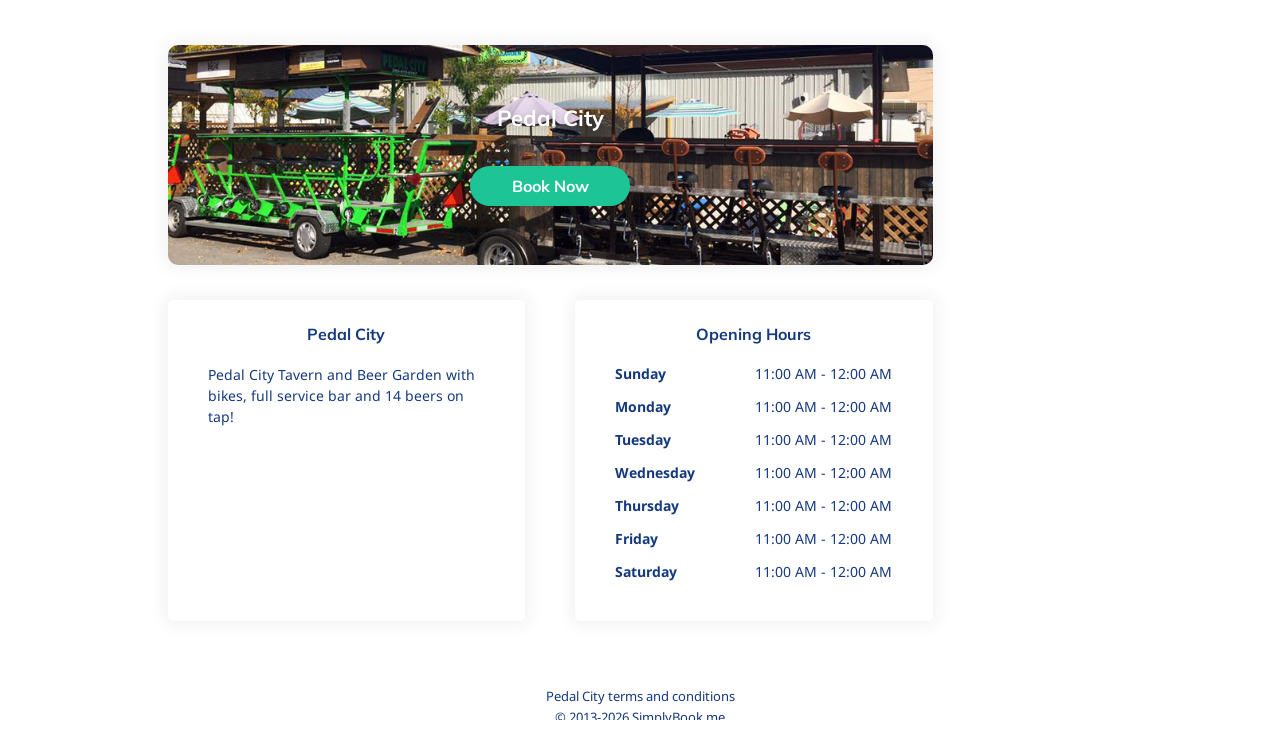

--- FILE ---
content_type: text/html; charset=UTF-8
request_url: https://pedalcity.simplybook.me/v2/
body_size: 60776
content:
<!DOCTYPE html>
<!--<html lang="en">-->
<html lang="en">
<head>
    <meta charset="UTF-8">

    
	<meta name="viewport" content="width=device-width, initial-scale=1, minimum-scale=1, maximum-scale=2">

    <title>Pedal City | Scheduling and Booking Website</title>
	<meta name="description" content="Pedal City Tavern and Beer Garden with bikes, full service bar and 14 beers on tap!" />
	<meta property="og:image" content="https://pedalcity.simplybook.me/uploads/pedalcity/image_files/preview/486ed69bf8a52279faeb7d5922ec5aab.jpg" />	<meta property="og:title" content="Pedal City | Scheduling and Booking Website" />
	<meta property="og:description" content="Pedal City Tavern and Beer Garden with bikes, full service bar and 14 beers on tap!" />
	<meta property="og:url" content="https://pedalcity.simplybook.me/v2/" />

        
    
    
        
    
	<link rel="sitemap" href="/v2/sitemap" type="application/xml" />

	

	    <link href="/v2/themes/dainty/css/styles.css?r=t9gvween" rel="stylesheet">
    


		<link href="/uploads/pedalcity/custom_css/webpage.css?r=t9gvween&v=3" rel="stylesheet">
	

	<script type="text/javascript" src="/v2/translations.js?r=t9gvween&v=3"></script>

    
	

	
	<script type="application/ld+json">{"@context":"http:\/\/schema.org","@type":"LocalBusiness","name":"Pedal City","description":"Pedal City Tavern and Beer Garden with bikes, full service bar and 14 beers on tap!","email":"foraja6@aol.com","telephone":"+12604156167","url":"https:\/\/pedalcity.simplybook.me","address":{"@context":"http:\/\/schema.org","@type":"PostalAddress","addressLocality":"Fort Wayne","postalCode":"46808","streetAddress":"1215 W Main St ","addressRegion":"","addressCountry":"US"},"areaServed":{"@context":"http:\/\/schema.org","@type":"Place","geo":{"@context":"http:\/\/schema.org","@type":"GeoCoordinates","latitude":"41.078548","longitude":"-85.157204"}},"geo":{"@context":"http:\/\/schema.org","@type":"GeoCoordinates","latitude":"41.078548","longitude":"-85.157204"},"review":[],"makesOffer":[{"@context":"http:\/\/schema.org","@type":"Offer","availability":"InStoreOnly","itemOffered":{"@context":"http:\/\/schema.org","@type":"Service","name":"Pedal City Pub Bike Private Tour","description":""},"price":"350.0000","priceCurrency":"USD","potentialAction":{"@context":"http:\/\/schema.org","@type":"ReserveAction","target":{"@context":"http:\/\/schema.org","@type":"EntryPoint","urlTemplate":"https:\/\/pedalcity.simplybook.me\/v2\/#book","url":"https:\/\/pedalcity.simplybook.me\/v2\/#book","actionPlatform":["http:\/\/schema.org\/DesktopWebPlatform","http:\/\/schema.org\/MobileWebPlatform"]},"result":{"@type":"Reservation","name":"Book Now"}},"acceptedPaymentMethod":"Stripe"},{"@context":"http:\/\/schema.org","@type":"Offer","availability":"InStoreOnly","itemOffered":{"@context":"http:\/\/schema.org","@type":"Service","name":"Big Red Tractor Tour","description":""},"price":"450.0000","priceCurrency":"USD","potentialAction":{"@context":"http:\/\/schema.org","@type":"ReserveAction","target":{"@context":"http:\/\/schema.org","@type":"EntryPoint","urlTemplate":"https:\/\/pedalcity.simplybook.me\/v2\/#book","url":"https:\/\/pedalcity.simplybook.me\/v2\/#book","actionPlatform":["http:\/\/schema.org\/DesktopWebPlatform","http:\/\/schema.org\/MobileWebPlatform"]},"result":{"@type":"Reservation","name":"Book Now"}},"acceptedPaymentMethod":"Stripe"}],"employee":[{"@context":"http:\/\/schema.org","@type":"Person","name":"Pedal City Bike 1","email":"foraja6@aol.com","description":"<br>","telephone":"+12604156167"},{"@context":"http:\/\/schema.org","@type":"Person","name":"Pedal City Bike 2","email":"foraja6@aol.com","description":"<br>","telephone":"+12604156167"},{"@context":"http:\/\/schema.org","@type":"Person","name":"Big Red Tractor","email":"foraja6@aol.com","telephone":"+12604156167"}],"currenciesAccepted":"USD","paymentAccepted":"Stripe","openingHoursSpecification":[{"@context":"http:\/\/schema.org","@type":"OpeningHoursSpecification","dayOfWeek":"Monday","opens":"11:00:00","closes":"24:00:00"},{"@context":"http:\/\/schema.org","@type":"OpeningHoursSpecification","dayOfWeek":"Tuesday","opens":"11:00:00","closes":"24:00:00"},{"@context":"http:\/\/schema.org","@type":"OpeningHoursSpecification","dayOfWeek":"Wednesday","opens":"11:00:00","closes":"24:00:00"},{"@context":"http:\/\/schema.org","@type":"OpeningHoursSpecification","dayOfWeek":"Thursday","opens":"11:00:00","closes":"24:00:00"},{"@context":"http:\/\/schema.org","@type":"OpeningHoursSpecification","dayOfWeek":"Friday","opens":"11:00:00","closes":"24:00:00"},{"@context":"http:\/\/schema.org","@type":"OpeningHoursSpecification","dayOfWeek":"Saturday","opens":"11:00:00","closes":"24:00:00"},{"@context":"http:\/\/schema.org","@type":"OpeningHoursSpecification","dayOfWeek":"Sunday","opens":"11:00:00","closes":"24:00:00"}],"contactPoint":{"@context":"http:\/\/schema.org","@type":"ContactPoint","telephone":"+12604156167","email":"foraja6@aol.com","contactType":"customer service"},"location":{"@context":"http:\/\/schema.org","@type":"PostalAddress","addressLocality":"Fort Wayne","postalCode":"46808","streetAddress":"1215 W Main St ","addressRegion":"","addressCountry":"US"}}</script>
	<script type="application/ld+json">{"@context":"http:\/\/schema.org","@type":"ItemList","itemListElement":[{"@context":"http:\/\/schema.org","@type":"ListItem","position":1,"url":"https:\/\/pedalcity.simplybook.me\/v2\/#book\/service\/3","itemListElement":{"@context":"http:\/\/schema.org","@type":"Service","name":"Pedal City Pub Bike Private Tour","description":"","url":"https:\/\/pedalcity.simplybook.me\/v2\/#book\/service\/3"}},{"@context":"http:\/\/schema.org","@type":"ListItem","position":2,"url":"https:\/\/pedalcity.simplybook.me\/v2\/#book\/service\/4","itemListElement":{"@context":"http:\/\/schema.org","@type":"Service","name":"Big Red Tractor Tour","description":"","url":"https:\/\/pedalcity.simplybook.me\/v2\/#book\/service\/4"}}]}</script>

</head>
<body class=" --theme-dainty   " >
    
	
			<img src="https://counter.simplybook.me/matomo.php?idsite=21&amp;rec=1" style="border:0; position: absolute" alt="" />
	
	
    
    
	

<script type="text/html" id="main_layout"><div id="sb-main-container">

    {{#ifConfigParam 'enable_push_notifications' '!=' false}}
        <div id="sb_push_notifications"></div>
    {{/ifConfigParam}}

    <header id="header" class="web">
        <div class="container-fluid column">
            <div class="row">
                <!--<div class="col-xs-12 col-md-12">-->
                    <!--{{!--logo-only company-name-only  both-only--}} {{!-- for brand class --}}-->
                    <!--<div class="brand {{getThemeImageMode 'sb_logo_image'}}">-->
                        <!--{{#hasThemeImage 'sb_logo_image'}}-->
                        <!--<div class="logo">-->
                            <!--<a href="/">-->
                                <!--<img src="{{getThemeImage 'sb_logo_image'}}"-->
                                     <!--alt="{{_ (getConfigParam 'company_data') 'name'}}">-->
                            <!--</a>-->
                        <!--</div>-->
                        <!--{{/hasThemeImage}}-->
                    <!--</div>-->
                <!--</div>-->

                <div class="col-xs-12 col-md-12">
                    <div class="nav-wrapper clearfix {{#ifPluginActive 'google_translate'}}{{#ifCond (getConfigParam 'google_translate_mode') '==' 'select'}}translate-enabled{{/ifCond}}{{/ifPluginActive}}">

                        {{#ifPluginActive 'google_translate'}}
                            {{#ifCond (getConfigParam 'google_translate_mode') '==' 'select'}}
                                <div id="sb_google_translate"></div>
                            {{/ifCond}}
                        {{/ifPluginActive}}

                        <div class="items-wrapper">
                            <div id="book-btn"
                                 class="nav-item {{#ifCond active_menu_item '==' 'book'}}active{{/ifCond}}">
                                <div class="book-btn-container">
                                    <div class="item-container">
                                        <a class="popup-hide" href="#book"></a>
                                    </div>
                                </div>
                            </div>
                            <div id="sb_client_info" class="nav-item" aria-label="{{_t "User menu"}}"></div>

                            <div class="nav-trigger on">
                                <span></span>
                            </div>
                            <div id="sb_cart" class="nav-item cart-header-module" aria-label="{{_t "Cart menu"}}"></div>
                        </div>

                        <div id="sb_menu">
                            {{! MENU }}
                        </div>
                    </div>
                </div>
            </div>
        </div>
    </header>

    <div id="sb_cart_popup"></div>

    <main id="main">
        <section id="main-buttons"
            {{#hasThemeImage 'sb_background_image'}}
                 style="background-image: url({{getThemeImage 'sb_background_image' size='background'}}); {{getThemeImageBackgroundMode 'sb_background_image'}}"
            {{else}}
                 style="background-image: url({{getDefaultBgImage}})" class="default-bg {{getCatName}}"
            {{/hasThemeImage}}>
            {{#ifPluginActive 'google_translate'}}
                {{#ifCond (getConfigParam 'google_translate_mode') '!=' 'select'}} <!-- vertical and horizontal -->
                    <div id="sb_google_translate"></div>
                {{/ifCond}}
            {{/ifPluginActive}}
            <div id="sb_ada_module" class="ada-compliance__wrapper"></div>
            <div class="container-fluid column">
                <div class="wrapper">
                    <div class="inner">
                        <div class="company-name {{getThemeImageMode 'sb_logo_image'}}">
                            {{_ (getConfigParam 'company_data') 'name'}}
                        </div>
                        <div class="bar">

                            {{#ifConfigParam 'promo_add_link_to_webpage' '==' true}}
                            <div class="btn promo btn-with-image custom">
                                <a href="{{getConfigParam 'promo_link_webpage_link'}}" target="_blank">
                                    {{getConfigParam 'promo_link_webpage_title'}}
                                </a>
                            </div>
                            {{/ifConfigParam}}
                            <div class="btn book" title="{{_t 'book'}}">
                                <a href="#book">
                                    {{_t 'book'}}
                                </a>
                            </div>
                            <div id="sb_ai_widget_container"></div>
                        </div>
                    </div>
                </div>
            </div>
        </section>

        <section id="main-content">
            {{> preloaderPart}}
            <div id="sb_content">
                {{! CONTETN }}
            </div>
        </section>
    </main>

    <div id="sb_invoice_notification_container"></div>

    {{> footer }}
</div>

<div id="sb_dialog" class="modal fade" tabindex="-1" role="dialog"></div></script>
<script type="text/html" id="empty_layout"><section id="main-content">
    {{> preloaderPart}}
    <div id="sb_content">
        {{! CONTETN }}
    </div>
</section>

<div id="sb_invoice_notification_container"></div>

<div id="sb_dialog" class="modal fade" tabindex="-1" role="dialog"></div></script>

<script type="text/html" id="menu_list_view">
<ul class="nav clearfix" id="sb_menu_list_items_container">

</ul>
</script>
<script type="text/html" id="menu_list_item_view">
<li class="menu-item clearfix {{#if active_item}} active{{/if}}" >
    <a class="popup-hide" href="{{url}}" {{#ifCond type '==' 'link'}}target="_{{target}}"{{/ifCond}}>{{_t name}}</a>
</li>
</script>
<script type="text/html" id="menu_list_footer_view">
<ul class="nav clearfix" id="sb_menu_list_items_container">

</ul>
</script>
<script type="text/html" id="menu_list_item_footer_view">
<li class="menu-item clearfix {{#if active_item}} active{{/if}}" >
    <a class="popup-hide" href="{{url}}" {{#ifCond type '==' 'link'}}target="_{{target}}"{{/ifCond}}>{{_t name}}</a>
</li>
</script>
<script type="text/html" id="message_view"><div class="alert alert-{{type}} {{#unless message}}hidden{{/unless}}">{{_t message _data=this}}</div></script>
<script type="text/html" id="pager_view"><div class="pagination-wrapper">
    {{#ifCond pages_count '>' 1}}
        {{#if prev_page}}
            <a href="#{{placeholder url page=prev_page}}" class="arrow arrow-prev">
                <i class="fa fa-angle-left"></i>
            </a>
        {{else}}
            <span class="arrow arrow-prev">
                <i class="fa fa-angle-left"></i>
            </span>
        {{/if}}
        {{#for from=1 to=pages_count}}
            <a href="#{{placeholder url page=_currentIndex}}" class="{{#ifCond page '==' _currentIndex}}current{{/ifCond}}">
                {{_currentIndex}}
            </a>
        {{/for}}
        {{#if next_page}}
            <a href="#{{placeholder url page=next_page}}" class="arrow arrow-next">
                <i class="fa fa-angle-right"></i>
            </a>
        {{else}}
            <span class="arrow arrow-next">
                <i class="fa fa-angle-right"></i>
            </span>
        {{/if}}
    {{/ifCond}}

    {{#if show_count}}
        {{_t "Shown items %first% - %last% of %total%" first=first_item last=last_item total=total_items}}
    {{/if}}
</div></script>


<script type="text/html" id="index_page"><section id="content-view">
    <div class="container-fluid column">
        {{#if (getWidgetType) }}
            <div class="row row-mg txt-center">
                <a class="btn book" href="#book">
                    {{_t 'book'}}
                </a>
            </div>
        {{/if}}

        {{#ifCond (getThemeOption 'main_page_mode') '==' 'default'}}
        <div class="content-row row row-eq-height-xs default row-mg">
            <div class="content-column col-sm-12 col-md-6">
                {{> mainPageAboutUsPart}}
            </div>
            <div class="content-column col-sm-12 col-md-6">
                {{> mainPageWorkingHoursPart}}
            </div>
        </div>
        <div class="content-row row row-eq-height-xs default row-mg">
            <div class="content-column col-sm-12 col-md-12">
                {{> mainPageContactsPart}}
            </div>
        </div>
        {{/ifCond}}


        {{#ifCond (getThemeOption 'main_page_mode') '==' 'description_only'}}
        <div class="content-row row description_only row-mg">
            <div class="content-column col-sm-12">
                {{> mainPageAboutUsPart}}
            </div>
        </div>
        {{/ifCond}}
        {{#ifCond (getThemeOption 'main_page_mode') '==' 'description_working_hours'}}
        <div class="content-row row row-eq-height-xs description_working_hours row-mg">
            <div class="content-column col-sm-12 col-md-6">
                {{> mainPageAboutUsPart}}
            </div>
            <div class="content-column col-sm-12 col-md-6">
                {{> mainPageWorkingHoursPart}}
            </div>
        </div>
        {{/ifCond}}
        {{#ifCond (getThemeOption 'main_page_mode') '==' 'side_bars'}}
        <div class="content-row row row-eq-height-xs side_bars row-mg">
            <div class="content-column col-sm-7">
                {{> mainPageAboutUsPart class="with-sidebar"}}
            </div>
            <div class="content-column col-sm-5">
                {{> mainPageWorkingHoursPart}}
                {{> mainPageContactsPart}}
            </div>
        </div>
        {{/ifCond}}
        {{#ifCond (getThemeOption 'main_page_mode') '==' 'description_contacts'}}
        <div class="content-row row row-eq-height-xs description_contacts row-mg">
            <div class="content-column col-sm-12">
                {{> mainPageAboutUsPart}}
            </div>
            <div class="content-column col-sm-12">
                {{> mainPageContactsPart}}
            </div>
        </div>
        {{/ifCond}}
        {{#ifCond (getThemeOption 'main_page_mode') '==' 'working_hours_contacts'}}
        <div class="content-row row row-eq-height-xs working_hours_contacts row-mg">
            <div class="content-column col-sm-6">
                {{> mainPageWorkingHoursPart}}
            </div>
            <div class="content-column col-sm-6">
                {{> mainPageContactsPart}}
            </div>
        </div>
        {{/ifCond}}

        {{#ifPluginActive 'membership'}}
        {{#ifConfigParam 'membership_has_active_memberships' '==' true}}
        <div class="row row-mg">
            <div class="col-sm-12">
                <div id="sb_membership_module"></div>
            </div>
        </div>
        {{/ifConfigParam}}
        {{/ifPluginActive}}

        {{#ifPluginActive 'gallery'}}
        <div class="row row-mg">
            <div class="col-sm-12">
                <div id="sb_gallery"></div>
            </div>
        </div>
        {{/ifPluginActive}}

        {{#ifPluginActive 'social_gallery'}}
        <div class="row row-mg">
            <div class="col-sm-12">
                <div id="sb_social_gallery"></div>
            </div>
        </div>
        {{/ifPluginActive}}

        <!--
        <div id="reviews-view">
            <div id="sb_reviews_module"></div>
        </div>
        -->

        <!--{{#if (and lat lng)}}-->
            <!--{{#ifConfigParam 'skip_address' '!=' true}}-->
            <!--<div class="row row-mg">-->
                <!--<div class="col-sm-12">-->
                    <!--<div class="title-section">{{_t 'our_location'}}</div>-->
                        <!--<div id="sb_map">-->
                            <!--<div id="map-view">-->
                                <!--<iframe width="100%" height="450" frameborder="0" style="border:0; height: 450px;"-->
                                        <!--src="{{mapIframe lat=lat lng=lng}}"-->
                                        <!--allowfullscreen></iframe>-->
                            <!--</div>-->
                        <!--</div>-->
                <!--</div>-->
            <!--</div>-->
            <!--{{/ifConfigParam}}-->
        <!--{{/if}}-->
    </div>


    {{#ifPluginActive 'google_reviews'}}
        <div id="sb_google_reviews_module"></div>
    {{/ifPluginActive}}
</section>
</script>
<script type="text/html" id="about_module"><section id="about-us" class="section {{class}}">
    <div class="section-pd">
        <div class="title-main">{{name}}</div>
        <div class="txt">
            {{{description}}}
        </div>
    </div>
</section></script>
<script type="text/html" id="ada_compliant_module">{{#if enabled}}
<div id="ada-compliant">

    {{#if is_widget}}
        <!-- todo: if you need some other html for widgets - you can use this if tag -->
    {{/if}}


    {{#if is_ada_compliant}}
        <a class="ada-compliance__btn btn" href="{{base_theme_url}}">
            {{_t 'Exit accessibility mode'}}
        </a>
    {{else}}
        <a class="ada-compliance__btn btn" href="{{ada_theme_url}}">
            <span class="ada-compliance__btn-icon"><img src="/v2/themes/assets/img/ics/accessibility-eye.svg" alt="Accessibility eye icon"/></span>
            <span class="ada-compliance__btn-txt">{{_t 'Contrast theme'}}</span>
        </a>
    {{/if}}
</div>
{{else}}
<span></span>
{{/if}}</script>
<script type="text/html" id="index_contacts_part"><section id="contacts" class="section">
    <div class="section-pd">
        <div class="title-main">
            {{_t 'Contact_us'}}
        </div>
        <div class="info">
            <ul>
                {{#if phone}}
                    <li>
                        <div class="icon">
                            <i class="fa fa-phone" aria-hidden="true"></i>
                        </div>
                        <div class="links phone">
                            <a class="phone-number" href="tel:{{phone}}">{{phone}}</a>
                        </div>
                    </li>
                {{/if}}

                {{#if whatsapp}}
                    <li>
                        <div class="icon">
                            <i class="fab fa-whatsapp" aria-hidden="true"></i>
                        </div>
                        <div class="links phone whatsapp">
                            <a class="phone-number" href="https://wa.me/{{whatsapp_clean}}" target="_blank">{{whatsapp}}</a>
                        </div>
                    </li>
                {{/if}}
                {{#ifConfigParam 'hide_email' '!=' true}}
                    {{#if email}}
                        <li>
                            <div class="icon">
                                <i class="fa fa-at" aria-hidden="true"></i>
                            </div>
                            <div class="links emails">
                                <a href="mailto:{{email}}">{{email}}</a>
                            </div>
                        </li>
                    {{/if}}
                {{/ifConfigParam}}
                {{#ifCond skip_address '!=' true}}
                    <li class="item_address">
                        <div class="icon">
                            <i class="fa fa-map-marker" aria-hidden="true"></i>
                        </div>
                        <div class="links">
                            <a href="https://www.google.com/maps/search/?api=1&query={{formatAddress address1=address1 address2=address2 city=city country=country_id zip=zip}}" target="_blank">{{formatAddress address1=address1 address2=address2 city=city country=country_id zip=zip}}</a>
                        </div>
                    </li>
                {{/ifCond}}
            </ul>
            {{#if web}}
                <div class="web">
                    <div class="icon">
                        <i class="fa fa-globe" aria-hidden="true"></i>
                    </div>
                    <div class="links website">
                        <a href="{{formatUrl web add_scheme=true}}" rel="nofollow">
                            {{formatUrl web delete_scheme=true}}
                        </a>
                    </div>
                </div>
            {{/if}}
            {{#if social_links}}
                <div class="social social--links">
                    <div class="brand">
                        {{#each social_links}}
                            <a title="{{_t (replace "Go to %s account. Open in new window" '%s' this.type)}}" href="{{urlEncode this.url}}" target="_blank" class="{{getSocialSystemClass this.type}}"></a>
                        {{/each}}
                    </div>
                </div>
            {{/if}}
        </div>
    </div>
</section></script>
<script type="text/html" id="index_working_hours_part"><section id="schedule" class="section">
    <div class="section-pd">
        <div class="title-main">
            {{_t 'working_hours'}}
        </div>
        <table class="overview">
            {{#each opening_hours_info}}
                <tr>
                    <td class="day {{#ifCond is_day_off '==' 1}}day-off{{/ifCond}}">
                        {{day_name_short}}
                    </td>
                    <td class="time {{#ifCond is_day_off '==' 1}}day-off{{/ifCond}}">
                        {{#ifCond is_day_off '==' 1}}
                            {{_t 'day_off'}}
                        {{else}}
                            {{from}} - {{to}}
                        {{/ifCond}}
                    </td>
                </tr>
            {{/each}}
        </table>
    </div>
</section></script>
<script type="text/html" id="index_about_us_part"><section id="about-us" class="section {{class}}">
    <div class="section-pd">
        <div class="title-main">{{name}}</div>
        <div class="txt">
            {{{description}}}
        </div>
    </div>
</section></script>



<script type="text/html" id="static_page"><section id="content-view">
    <div class="container-fluid column">
        <div id="custom-page" class="custom-page">
            {{#if show_title}}
                <h2 class="title-main">{{name}}</h2>
            {{/if}}
            <div class="page-content">
                {{{html}}}
            </div>
        </div>
    </div>
</section></script>


<script type="text/html" id="error_page"><section id="content-view">
    <div class="container-fluid column">
        <section class="section section-page-404">
            <div class="section-pd">

               <div class="error-card">

                   <svg src="404.svg" class="sb-inline-svg"/>

                   {{#ifCond type '==' '404'}} <div class="title-main er-404">{{_t "Oops!"}}</div> {{/ifCond}}
                   {{#ifCond type '==' '403'}} <div class="title-main">{{_t "Error 403"}}</div> {{/ifCond}}
                   {{#ifCond type '==' '500'}} <div class="title-main">{{_t "Error 500"}}</div> {{/ifCond}}

                   <div class="error-txt">{{_t (concat 'error_message_' type)}}</div>

                   <div class="redirect-block">
                       <div class="block">
                           <span class="txt">{{_t "Try to"}}</span>
                           <a class="btn reload-page" href="javascript:window.history.back()" role="button" tabindex="0">{{_t "Refresh"}}</a>
                       </div>
                       <div class="block">
                           <span class="txt">{{_t "or go"}}</span>
                           <a href="#" class="btn to-home" role="button" tabindex="0">{{_t "Home"}}</a>
                       </div>
                   </div>

               </div>

            </div>
        </section>
    </div>
</section></script>


<script type="text/html" id="booking_layout"><div id="sb-timeline">

    <nav id="steps-nav">
        <div id="menu-active-bg"></div>
        <div class="container-fluid column">
            <div class="row">
                <div id="sb_booking_info"></div>
            </div>
        </div>
    </nav>

    <div id="steps">
        <div id="time-settings">
            <div class="container-fluid column">
                <div class="row">
                    <div id="sb_booking_company_time"></div>
                </div>
            </div>
        </div>

        <div id="sb_booking_header"></div>

        <div id="steps-content" class=" {{#ifConfigParam 'sheduler_channel' '==' 4}}--on-gm{{/ifConfigParam}}">
            <div class="container-fluid column">
                <div class="row">
                    <div id="sb_back_button"></div>

                    {{#ifConfigParam 'sheduler_channel' '==' 4}}
                    {{setVariable 'company' (getConfigParam 'company_data')}}
                    <div class="company-location">
                        <div class="company-location--row">
                            <p class="company-name">{{_ (getConfigParam 'company_data') 'name'}}</p>
                            <p class="company-location--caption">{{_t "Company main address"}}</p>
                            <a class="link" href="https://www.google.com/maps/search/?api=1&query={{formatAddress address1=company.address1 address2=company.address2 city=company.city country=company.country_id zip=company.zip}}" target="_blank">
                                <!--<svg class="company-location--icon" xmlns="http://www.w3.org/2000/svg" viewBox="0 0 384 512"><path fill="currentColor" d="M336 192c0-79.5-64.5-144-144-144S48 112.5 48 192c0 16.3 7.7 42 24.7 75.4c16.4 32.2 38.8 66.4 62.1 98.3c20.3 27.9 40.7 53.3 57.2 73.1c16.5-19.8 36.9-45.2 57.2-73.1c23.2-31.9 45.6-66.2 62.1-98.3C328.3 234 336 208.3 336 192zm48 0c0 83.1-105.6 219-160.2 283.6C204.8 498.1 192 512 192 512s-12.8-13.9-31.8-36.4C105.6 411 0 275.1 0 192C0 86 86 0 192 0S384 86 384 192zm-160 0a32 32 0 1 0 -64 0 32 32 0 1 0 64 0zm-112 0a80 80 0 1 1 160 0 80 80 0 1 1 -160 0z"/></svg>-->
                                {{formatAddress address1=company.address1 address2=company.address2 city=company.city country=company.country_id zip=company.zip}}
                            </a>
                        </div>
                    </div>
                    {{/ifConfigParam}}

                    <div id="sb_booking_content"></div>
                </div>
            </div>
        </div>
    </div>

</div>
</script>
<script type="text/html" id="booking_info"><div class="booking-info">
    <ul class="clearfix">
    {{#forEach steps as 'step'}}
        {{#ifCond 'location' '==' step}}
            <li class="step_info_item {{#if location_id}}filled{{/if}} {{#ifCond step '==' currentStep}}active{{/ifCond}} {{#ifCond step 'in' passedSteps}}passed{{/ifCond}}">
            <a href="#{{bookingStepUrl location=false category=false service=false addons=false provider=false date=false time=false}}">
                <div class="content">
                    <div class="title-small">
                        {{_t "location_name"}}
                    </div>
                    <div class="title-sub">
                        {{#if location}}
                            {{location.title}}
                        {{/if}}
                    </div>
                </div>
            </a>
        </li>
        {{/ifCond}}

        {{#ifCond 'category' '==' step}}
        <li class="step_info_item {{#if category_id}}filled{{/if}} {{#ifCond step '==' currentStep}}active{{/ifCond}} {{#ifCond step 'in' passedSteps}}passed{{/ifCond}}">
            <a href="#{{bookingStepUrl category=false service=false addons=false provider=false date=false time=false}}">
                <div class="content">
                    <div class="title-small">
                        {{_t "category_name"}}
                    </div>
                    <div class="title-sub">
                        {{#if category}}
                            {{category.name}}
                        {{/if}}
                    </div>
                </div>
            </a>
        </li>
        {{/ifCond}}

        {{#ifCond 'service' '==' step}}
        <li class="step_info_item {{#if service_id}}filled{{/if}} {{#ifCond step '==' currentStep}}active{{/ifCond}} {{#ifCond step 'in' passedSteps}}passed{{/ifCond}}">
            <a href="#{{bookingStepUrl service=false addons=false provider=false date=false time=false}}">
                <div class="content">
                    <div class="title-small">
                        {{_t "service_name"}}
                    </div>
                    <div class="title-sub">
                        {{#if service}}
                            {{service.name}}
                        {{/if}}
                    </div>
                </div>
            </a>
        </li>
        {{/ifCond}}
        
        {{#ifCond 'paid_attributes' '==' step}} 
        <li class="step_info_item {{#if addons}}filled{{/if}} {{#ifCond step '==' currentStep}}active{{/ifCond}} {{#ifCond step 'in' passedSteps}}passed{{/ifCond}}">
            <a href="#{{bookingStepUrl addons=false provider=false date=false time=false}}">
                <div class="content">
                    <div class="title-small">
                        {{_t "paid_attributes"}}
                    </div>
                    <div class="title-sub">
                        {{paid_attribute_names}}
                    </div>
                </div>
            </a>
        </li>
        {{/ifCond}}

        {{#ifCond 'provider' '==' step}}
        <li class="step_info_item {{#if provider_id}}filled{{/if}} {{#ifCond step '==' currentStep}}active{{/ifCond}} {{#ifCond step 'in' passedSteps}}passed{{/ifCond}}">
            <a href="#{{#ifIndex steps 'provider' '>' 'datetime'}}{{bookingStepUrl provider=false}}{{else}}{{bookingStepUrl provider=false date=false time=false}}{{/ifIndex}}">
                <div class="content">
                    <div class="title-small">
                        {{_t "provider_step_name"}}
                    </div>
                    <div class="title-sub">
                        {{#if provider}}
                            {{provider.name}}
                        {{/if}}
                    </div>
                </div>
            </a>
        </li>
        {{/ifCond}}

        {{#ifCond 'datetime' '==' step}}
        <li class="step_info_item {{#if start_time}}filled{{/if}} {{#ifCond step '==' currentStep}}active{{/ifCond}} {{#ifCond step 'in' passedSteps}}passed{{/ifCond}}">
            <a href="#{{#ifIndex steps 'provider' '>' 'datetime'}}{{bookingStepUrl date=false time=false service=false provider=false}}{{else}}{{bookingStepUrl date=false time=false}}{{/ifIndex}}">
                <div class="content">
                    <div class="title-small">
                        {{_t "time"}}
                    </div>
                    <div class="title-sub">
                        {{#if start_date}}
                            {{formatDateTime start_datetime 'date' time_diff}}
                        {{/if}}
                        {{#if start_time}}
                            {{formatDateTime start_datetime 'time' time_diff}}
                        {{/if}}
                    </div>
                </div>
            </a>
        </li>
        {{/ifCond}}

        {{#ifCond 'details' '==' step}}
        <li class="step_info_item {{#ifCond step '==' currentStep}}active{{/ifCond}} {{#ifCond step 'in' passedSteps}}passed{{/ifCond}}">
            <a href="#{{bookingStepUrl}}">
                <div class="content">
                    <div class="title-small">
                        {{_t "details"}}
                    </div>
                </div>
            </a>
        </li>
        {{/ifCond}}
    {{/forEach}}
    </ul>
</div>
</script>
<script type="text/html" id="back_button_view"><a href="#{{url}}" class="{{#unless show_button}}hidden{{/unless}}">
    <span class="fa fa-angle-left"></span>
    <span>{{_t "back"}}</span>
</a>
</script>
<script type="text/html" id="company_time_view"><div class="col-xs-12" translate="no">
    <div class="time">
        <div><b>{{_t "current_company_time"}}</b>: {{formatDateTime current_company_time 'time' 0}} {{_t company_time_zone}}</div>
        {{#if show_client_time}}
        <div><b>{{_t "current_client_time"}}</b>: {{formatDateTime current_client_time 'time' 0}} {{_t client_time_zone}}</div>
        {{/if}}
    </div>

    {{#if show_client_time}}
    <div class="btn custom btn-with-icon" id="sb_change_timezone"   role="button" tabindex="0">
        <span>
            {{_t "change_my_timezone"}}
        </span>
    </div>
    {{/if}}
</div>
</script>
<script type="text/html" id="timezone_select_dialog_view"><div class="modal-dialog timezone-modal" role="document">
    <div class="modal-content">
        <div class="modal-header">
            <!-- <button type="button" class="close" data-dismiss="modal" aria-label="{{_t 'close'}}"><span aria-hidden="true">&times;</span></button> -->
            <h4 class="modal-title">{{_t 'select_timezone'}}</h4>
        </div>
        <div class="modal-body">
            <div class="tab-pd">
                <div class="cap">
                    {{_t 'please_select_your_timezone'}}:
                </div>
                <div class="custom-form">
                    <select id="sb_timezone_select" class="form-control">
                        {{#each options}}
                            <option value="{{id}}" {{#ifCond id '==' ../id}}selected="selected"{{/ifCond}}>
                                {{_t name}} ({{formatDateTime current_date_time 'time' 0}}{{#dayDifference ../current_time time_diff}}, {{_t date}}{{/dayDifference}})
                            </option>
                        {{/each}}
                    </select>
                </div>
                {{!--
                <div class="client-time-select">
                <span class="your-time">Your time is:</span>
                <select id="hours">
                <option value="0">
                16
                </option>
                </select>
                <b>:</b>
                <select id="minutes">
                <option value="0">
                00
                </option>
                </select>
                <span class="your-zone">GMT+3</span>
                </div>
                <div class="performer-time">
                When our time is: <b>{{formatDateTime current_date_time 'time' 0}}</b>
                </div>
                <div class="day-time-savings">
                With day savings time: <input type="checkbox" value="0" checked>
                </div>
                --}}
            </div>
        </div>
        <div class="modal-footer">
            <div class="tab-pd">
                <button type="button" class="btn" id="sb_set_button"
                        data-dismiss="modal">{{_t 'sb_set_my_timezone'}}</button>
                <button type="button" class="btn" id="sb_cancel_button"
                        data-dismiss="modal">{{_t 'sb_cancel_timezone'}}</button>
            </div>
        </div>
    </div>
</div>
</script>


<script type="text/html" id="client_info_view"><section id="content-view">
    <div class="container-fluid column">
        <div class="wrap-client-info-view">

            <a class="back-button" href="{{back_button_link}}"><i class="fal ico fa-chevron-left"></i>{{_t back_button_label}}</a>

            <section class="section">
                <div class="client-info-view">

                    <div class="titles-block">
                        <div class="title-main">
                            {{_t form_title}}
                        </div>
                        <div class="sub-title">{{_t form_sub_title}}</div>
                    </div>

                    {{#if errors.global_error}}
                    <div role="alert" class="alert alert-danger alert-dismissible">
                        <button aria-label="Close" data-dismiss="alert" class="close" type="button">
                            <span aria-hidden="true">×</span>
                        </button>
                        <div>{{_t errors.global_error}}</div>
                    </div>
                    {{/if}}

                    <div class="client-info-view-form-wrap">
                        <div class="custom-form">
                            <div class="form-horizontal">
                                <div id="sb_client_info_container">
                                    <div class="form-group{{#if errors.name}} has-error{{/if}} form-client-name">
                                        <label class="control-label col-sm-4 required" for="sb_client_name">
                                            {{_t 'name'}}:
                                        </label>
                                        <div class="col-sm-8">
                                            <input type="text" class="form-control" name="name" id="sb_client_name" placeholder="{{_t 'enter_name'}}" value="{{ name }}">
                                            {{#if errors.name}}<span class="help-block">{{_t errors.name}}</span>{{/if}}
                                        </div>
                                    </div>
                                    <div class="form-group{{#if errors.email}} has-error{{/if}} form-client-email">
                                        <label class="control-label col-sm-4 {{#ifConfigParam 'client_email_required' '==' true}}required{{/ifConfigParam}}" for="sb_client_email">
                                            {{_t 'email'}}:
                                        </label>
                                        <div class="col-sm-8">
                                            <input type="email" class="form-control" name="email" id="sb_client_email" placeholder="{{_t 'enter_email'}}" value="{{ email }}">
                                            {{#if errors.email}}<span class="help-block">{{_t errors.email}}</span>{{/if}}
                                        </div>
                                    </div>
                                    <div class="form-group{{#if errors.phone}} has-error{{/if}} form-client-phone">
                                        <label class="control-label col-sm-4 {{#ifConfigParam 'client_phone_required' '==' true}}required{{/ifConfigParam}}" for="sb_client_phone">
                                            {{_t 'phone'}}:
                                        </label>
                                        <div class="col-sm-8">
                                            <div class="input-group">
                                                {{#if country_prefix_is_fixed}}
                                                <span class="input-group-addon">{{country_prefix}}</span>
                                                {{/if}}
                                                <input type="tel" class="form-control {{#if country_prefix_is_fixed}}has-country-prefix{{/if}}" name="phone" id="sb_client_phone" placeholder="{{_t 'enter_phone'}}" value="{{ phone }}">
                                            </div>
                                            {{#if errors.phone}}<span class="help-block">{{_t errors.phone}}</span>{{/if}}
                                        </div>
                                    </div>
                                </div>
                            </div>
                        </div>
                        <div class="row">
                            <div class="col-sm-8 col-sm-offset-4 terms-block" id="sb_terms_container"></div>
                        </div>
                        <div class="row">
                            <div class="col-sm-8 col-sm-offset-4">
                                <div class="btn-bar">
                                    <div id="sb_submit" class="btn btn-success" role="button" tabindex="0">
                                        {{_t submit_button_label}}
                                    </div>
                                </div>
                            </div>
                        </div>
                        <div class="row">
                            <div class="col-sm-8 col-sm-offset-4">
                                <div class="client-login-bar">
                                    <div class="social">
                                        <div class="txt">{{_t 'or sign up via'}}</div>
                                        <div class="buttons brand v4">
                                            <div class="btn-bar__social-links">
                                                <a href="{{baseUrl}}/client/openid/provider/google/" target="_blank" role="button"
                                                   class="btn btn--action gl sb-targetblank"
                                                   title="{{_t 'Login via Google account icon. Open in new window'}}">
                                                    <span class="icon icon--google">
                                                        <svg xmlns="http://www.w3.org/2000/svg" width="23" height="22" viewBox="0 0 23 22" fill="none">
                                                          <path d="M1.89581 6.05854C2.20856 5.4103 2.58954 4.80755 3.03308 4.25029C4.71054 2.13498 6.85428 0.770264 9.5041 0.218692C10.2319 0.0708474 10.9712 0.00261168 11.7161 -0.00307464C14.5479 -0.0144473 16.993 0.952226 19.0799 2.84577L15.9183 6.00736C15.7477 5.87089 15.5771 5.71736 15.3951 5.5752C14.4967 4.89284 13.4788 4.50617 12.3529 4.40382C9.08331 4.11382 6.50173 6.20069 5.5976 8.85052C5.59192 8.86757 5.58054 8.88463 5.57486 8.90169C5.5578 8.89032 5.54074 8.88463 5.52937 8.87326C4.77309 8.28757 4.02249 7.70757 3.26621 7.12188C2.80562 6.76932 2.35072 6.41677 1.89581 6.05854Z" fill="#E64132"/>
                                                          <path d="M5.58053 13.0925C5.95583 14.1559 6.53015 15.0884 7.35466 15.8561C8.42369 16.8512 9.67468 17.4426 11.1304 17.5677C12.569 17.6928 13.9394 17.4539 15.2018 16.7147C15.2814 16.6692 15.361 16.6124 15.4406 16.5612C15.4633 16.5782 15.4918 16.5896 15.5088 16.6067C16.2253 17.1639 16.9418 17.7212 17.6583 18.2728C18.1075 18.6196 18.5567 18.9665 19.0059 19.3077C18.5908 19.6375 18.1985 19.9957 17.7606 20.2857C16.4812 21.1387 15.0653 21.6391 13.5471 21.8551C11.5682 22.1395 9.62919 21.9802 7.75839 21.2467C5.16543 20.2459 3.23777 18.4832 1.93561 16.0267C1.91855 15.9982 1.91286 15.9641 1.90149 15.9357L3.18091 14.9463C3.97699 14.3321 4.77876 13.7123 5.58053 13.0925Z" fill="#32A653"/>
                                                          <path d="M19.0059 19.3134C18.5567 18.9666 18.1075 18.6254 17.6583 18.2785C16.9418 17.7213 16.2253 17.164 15.5088 16.6124C15.4861 16.5954 15.4634 16.584 15.4406 16.5669C16.6234 15.7652 17.3512 14.6677 17.6355 13.2575H11.7274V9.00415H22.0993C22.1391 9.30553 22.1903 9.6069 22.2187 9.91396C22.304 10.7044 22.3097 11.4891 22.2471 12.2795C22.031 14.9634 21.0871 17.3232 19.131 19.2225C19.0855 19.2509 19.0457 19.2793 19.0059 19.3134Z" fill="#3F81F0"/>
                                                          <path d="M5.58055 13.0926C4.77878 13.7124 3.9827 14.3322 3.18093 14.9464L1.90151 15.9358C1.6968 15.4467 1.45798 14.9634 1.28739 14.463C0.82111 13.104 0.650521 11.7052 0.747188 10.2722C0.843855 8.82788 1.21347 7.45179 1.85033 6.14963L1.90151 6.06433C2.35641 6.41688 2.81132 6.77512 3.26623 7.12767C4.0225 7.71336 4.7731 8.29905 5.52938 8.87906C5.54644 8.89043 5.5635 8.89612 5.57487 8.90749C5.4782 9.35671 5.3531 9.80592 5.28487 10.2608C5.1484 11.1877 5.26781 12.0975 5.54644 12.9903C5.55781 13.0187 5.56918 13.0585 5.58055 13.0926Z" fill="#F8BA03"/>
                                                        </svg>
                                                    </span>
                                                    <span class="btn--txt">{{_t 'Google'}}</span>
                                                </a>
                                                <a href="{{baseUrl}}/client/openid/provider/facebook/" target="_blank" role="button"
                                                   class="btn btn--action fb sb-targetblank"
                                                   title="{{_t 'Login via Facebook account icon. Open in new window'}}">
                                                    <span class="icon icon--facebook">
                                                        <svg xmlns="http://www.w3.org/2000/svg" width="23" height="22" viewBox="0 0 23 22" fill="none">
                                                          <path d="M19.9101 0.29834H3.08995C1.82759 0.29834 0.79837 1.32188 0.79837 2.58992V19.41C0.79837 20.6781 1.82759 21.7016 3.08995 21.7016H9.64627V14.4231H6.63821V11H9.64627V8.38996C9.64627 5.42171 11.4147 3.77836 14.1214 3.77836C15.4179 3.77836 16.7769 4.0115 16.7769 4.0115V6.92858H15.2814C13.8087 6.92858 13.3481 7.84408 13.3481 8.77663V11H16.6404L16.1173 14.4231H13.3594V21.7016H19.9158C21.1838 21.7016 22.2073 20.6724 22.2073 19.41V2.58992C22.2017 1.32188 21.1781 0.29834 19.9101 0.29834Z" fill="#3F5D92"/>
                                                        </svg>
                                                    </span>
                                                    <span class="btn--txt">{{_t 'Facebook'}}</span>
                                                </a>
                                                {{#ifPluginActive 'line_liff'}}
                                                <a href="#line/sign-in"
                                                   class="popup-hide btn btn--action ll"
                                                   title="{{_t 'Login via Line account.'}}">
                                                    <span class="icon icon--line">
                                                        <svg xmlns="http://www.w3.org/2000/svg" width="24" height="24" viewBox="0 0 24 24" fill="none">
                                                            <g clip-path="url(#clip0_19_25)">
                                                                <path d="M24 10.3069C24 4.93687 18.6169 0.568115 12 0.568115C5.38312 0.568115 0 4.93724 0 10.3069C0 15.1207 4.269 19.1524 10.0357 19.9144C10.4265 19.9987 10.9583 20.1724 11.0933 20.5061C11.214 20.8099 11.172 21.2846 11.1319 21.5914L10.9605 22.6189C10.908 22.9226 10.7194 23.8054 12 23.2657C13.2806 22.7261 18.9105 19.1962 21.4286 16.2982H21.4282C23.1675 14.3917 24 12.456 24 10.3069Z" fill="#00B900"/>
                                                                <path d="M9.56174 7.71305H8.71986C8.59086 7.71305 8.48624 7.81805 8.48624 7.94667V13.1753C8.48624 13.2059 8.49229 13.2363 8.50404 13.2645C8.5158 13.2928 8.53302 13.3185 8.55473 13.3401C8.57644 13.3617 8.6022 13.3788 8.63054 13.3904C8.65888 13.402 8.68924 13.4079 8.71986 13.4078H9.56174C9.59236 13.4079 9.62272 13.402 9.65106 13.3904C9.67939 13.3788 9.70516 13.3617 9.72687 13.3401C9.74858 13.3185 9.7658 13.2928 9.77756 13.2645C9.78931 13.2363 9.79536 13.2059 9.79536 13.1753V7.95005C9.79536 7.82142 9.69036 7.71642 9.56174 7.71642M15.3555 7.71267H14.514C14.3846 7.71267 14.28 7.81767 14.28 7.9463V11.0528L11.88 7.81655C11.8747 7.8083 11.8687 7.80042 11.862 7.79292L11.8605 7.79142C11.8561 7.78636 11.8513 7.7816 11.8462 7.77717L11.8297 7.76217C11.8275 7.76067 11.826 7.75917 11.8237 7.75767L11.8117 7.74942L11.8042 7.74492L11.7919 7.73742C11.7896 7.73667 11.7866 7.73517 11.7844 7.73367C11.7799 7.73142 11.7757 7.72917 11.7709 7.72767C11.766 7.72617 11.7656 7.72542 11.7634 7.72542C11.7589 7.72317 11.754 7.72242 11.7495 7.72092L11.7412 7.71867C11.7367 7.71792 11.7326 7.71642 11.7281 7.71567L11.7184 7.71417C11.7154 7.71342 11.7101 7.71267 11.706 7.71267L11.694 7.71192C11.691 7.71192 11.6887 7.71155 11.6857 7.71155H10.8442C10.7152 7.71155 10.6106 7.81655 10.6106 7.94517V13.1738C10.6106 13.2044 10.6167 13.2348 10.6284 13.263C10.6402 13.2913 10.6574 13.317 10.6791 13.3386C10.7008 13.3602 10.7266 13.3773 10.7549 13.3889C10.7833 13.4005 10.8136 13.4064 10.8442 13.4063H11.6857C11.8147 13.4063 11.9197 13.302 11.9197 13.1738V10.0688L14.3186 13.3088C14.3348 13.3314 14.3549 13.3509 14.3779 13.3665C14.3846 13.3718 14.3899 13.3748 14.3947 13.3778C14.397 13.3793 14.3992 13.3808 14.4015 13.3815C14.4037 13.3823 14.409 13.3853 14.4127 13.3868C14.4165 13.3883 14.4202 13.3898 14.424 13.392L14.4465 13.4003C14.467 13.4059 14.4882 13.4087 14.5095 13.4085H15.351C15.3816 13.4087 15.412 13.4028 15.4403 13.3912C15.4686 13.3796 15.4944 13.3625 15.5161 13.3408C15.5378 13.3192 15.5551 13.2936 15.5668 13.2653C15.5786 13.237 15.5846 13.2067 15.5846 13.176V7.95005C15.5846 7.82142 15.4796 7.71642 15.351 7.71642" fill="white"/>
                                                                <path d="M7.53262 12.0991H5.24512V7.95006C5.24512 7.82106 5.14012 7.71643 5.0115 7.71643H4.17C4.041 7.71643 3.93637 7.82143 3.93637 7.95006V13.1783C3.93634 13.2386 3.95974 13.2966 4.00162 13.3399C4.00612 13.3444 4.00687 13.3459 4.00762 13.3467C4.05 13.3868 4.10662 13.4119 4.16887 13.4119H7.53187C7.66087 13.4119 7.7655 13.3069 7.7655 13.1783V12.3364C7.7655 12.2074 7.66125 12.1028 7.53187 12.1028M20.0036 9.02256C20.1326 9.02256 20.2372 8.91756 20.2372 8.78893V7.95006C20.2372 7.82106 20.133 7.71643 20.0036 7.71643H16.6406C16.5776 7.71643 16.5206 7.74156 16.4786 7.78243C16.4741 7.78618 16.4726 7.78768 16.4719 7.78918C16.4317 7.82668 16.407 7.88743 16.407 7.95043V13.1791C16.407 13.2394 16.4304 13.2973 16.4722 13.3407L16.4782 13.3467C16.5216 13.3886 16.5796 13.412 16.6399 13.4119H20.0029C20.1319 13.4119 20.2365 13.3069 20.2365 13.1783V12.3361C20.2365 12.2071 20.1322 12.1024 20.0029 12.1024H17.7161V11.2186H20.0029C20.0336 11.2187 20.064 11.2128 20.0925 11.2011C20.1209 11.1894 20.1467 11.1722 20.1684 11.1505C20.1901 11.1287 20.2073 11.1029 20.219 11.0745C20.2307 11.0461 20.2366 11.0157 20.2365 10.9849V10.1401C20.2365 10.0111 20.1322 9.90606 20.0029 9.90606H17.7161V9.02256H20.0029H20.0036Z" fill="white"/>
                                                            </g>
                                                            <defs>
                                                                <clipPath id="clip0_19_25">
                                                                    <rect width="24" height="24" fill="white"/>
                                                                </clipPath>
                                                            </defs>
                                                        </svg>
                                                    </span>
                                                    <span class="btn--txt">{{_t 'Line'}}</span>
                                                </a>
                                                {{/ifPluginActive}}
                                            </div>
                                        </div>
                                    </div>
                                </div>
                            </div>
                        </div>

                    </div>



                </div>
                <div class="clearfix">&nbsp;</div>
            </section>
        </div>
    </div>
</section></script>


<script type="text/html" id="service_step"><div class="service-step step-content {{#if (cond (getThemeOption 'display_item_mode') '==' 'list')}}content-mode-list{{/if}}" id="sb_service_step_container">

</div></script>
<script type="text/html" id="service_item">{{!-- almost same as in /themes/default/templates/controller/booking/datetime/classes/time_classes_modal_service_item_view.tpl--}}
<div class="service-item item">
    <div class="tab tab-col tab-with-popup">
        <div class="excerpt-info">
            {{#ifCond (getThemeOption 'hide_img_mode') '!=' 1}}
            <div class="preloader">
                <a href="#{{bookingStepUrl service=id}}">
                    {{#if picture}}
                        {{#ifSvg picture_path}}
                        <div class="default img">
                            <svg src="{{picture_path}}" class="sb-inline-svg" data-exact="true"/>
                        </div>
                        {{else}}
                        <div class="user img">
                            <img src="{{picture_path}}" alt="{{_t "image_for_service_%service_name%" service_name=name}}" class="user-img">
                        </div>
                        {{/ifSvg}}
                    {{else}}
                    <div class="default img">
                        {{#if class_id}}
                            <svg src="class.svg" class="sb-inline-svg" />
                        {{else}}
                            <svg src="service.svg" class="sb-inline-svg" data-category="true"/>
                        {{/if}}
                    </div>
                    {{/if}}
                </a>
            </div>
            {{/ifCond}}
            <div class="tab-pd">
                <div class="content">
                    <div class="cap short">{{name}}</div>
                    <div class="txt short">
                        {{{description}}}
                        {{#ifCond (textlength description) ">=" 65}}
                            <span class="read-more" data-toggle="modal" data-target="#service{{id}}" role="button" tabindex="0">
                                {{_t "read-more"}}
                            </span>
                        {{/ifCond}}
                    </div>

                    <div class="bar-service {{#if is_recurring}}service-recurring{{/if}} {{#if (and (ifPluginActive 'deposit_paid_events') (cond deposit_is_enabled '==' '1') (cond deposit '>' 0))}} deposit_paid_events {{/if}} ">
                        {{#if bonus}}
                        <div class="item__bonus service-bonus"><span class="service-bonus--val">+{{bonus}}</span> <span class="service-bonus--txt">{{_t "rewards points"}}</span></div>
                        {{/if}}

                        {{#ifCond hide_duration '==' false}}
                        <div class="time">
                            <span>{{formatDuration duration}} </span>
                            {{#if is_recurring}}<span class="divider">/</span>
                            <span class="text">{{recurring_settings.repeat_count}} {{_t 'recurring_sessions'}}</span>
                            {{/if}}
                        </div>
                        {{/ifCond}}

                        {{#ifCond price '>' 0}}
                        <div class="badge price right">
                            {{{formatPrice currency=currency price=price}}}
                            {{#if is_recurring}}
                            <span class="text">
                                {{#ifCond recurring_settings.price_per_session '==' 1}}
                                    / {{_t "per_session"}}
                                {{else}}
                                    / {{_t "per_pack"}}
                                {{/ifCond}}
                            </span>
                            {{/if}}
                        </div>
                        {{/ifCond}}

                        {{!-- Show deposit only if the plugin is active AND deposit is enabled for the service AND deposit > 0 --}}
                        {{#if (and (ifPluginActive 'deposit_paid_events') (cond deposit_is_enabled '==' '1') (cond deposit '>' 0))}}
                        <div class="badge badge-deposit price-deposit right">{{{formatPrice currency=currency price=deposit}}}
                            <span class="text">{{_t 'deposit_price'}}
                                {{#if is_recurring}}
                                    {{#ifCond recurring_settings.price_per_session '==' 1}}
                                        / {{_t "per_session"}}
                                    {{else}}
                                        / {{_t "per_pack"}}
                                    {{/ifCond}}
                                {{/if}}
                            </span>
                        </div>
                        {{/if}}

                        <div class="sb_group_booking_count"></div>
                    </div>
                </div>

                {{#if (or in_membership is_recurring)}}
                    <div class="recurring-block">
                    {{> serviceBar}}
                </div>
                {{/if}}
                <div class="btn-bar">
                    <div class="btn select custom">
                        <a href="#{{bookingStepUrl service=id}}">{{_t "select"}}</a>
                    </div>
                </div>
            </div>
        </div>
        <div class="modal fade" id="service{{id}}" tabindex="-1" role="dialog">
            <div class="modal-dialog" role="document">
                <div class="full-info">
                    <div class="close-full-info" data-dismiss="modal" role="button" tabindex="0">
                        <i  aria-label="{{_t "close"}}" title="{{_t "close"}}"  class="fa fa-times"></i>
                    </div>
                    {{#ifCond (getThemeOption 'hide_img_mode') '!=' 1}}
                        <div class="preloader {{#if picture}}img-full{{/if}} {{#ifSvg picture_path}}preloader--has-svg{{/ifSvg}}">
                            {{#if picture}}
                                {{#ifSvg picture_path}}
                                    <div class="default img">
                                        <svg src="{{picture_path}}" class="sb-inline-svg" data-exact="true"/>
                                    </div>
                                {{else}}
                                    <img src="{{picture_path}}" alt="{{_t "image_for_service_%service_name%" service_name=name}}" class="user-img">
                                {{/ifSvg}}
                            {{else}}
                            <div class="default img">
                                {{#if class_id}}
                                    <svg src="class.svg" class="sb-inline-svg" />
                                {{else}}
                                    <svg src="service.svg" class="sb-inline-svg" data-category="true"/>
                                {{/if}}
                            </div>
                            {{/if}}
                        </div>
                        {{else}}
                            <div class="no-img-block"></div>
                    {{/ifCond}}
                    <div class="tab-pd">
                        <div class="cap full">{{name}}</div>
                        <div class="txt full">{{{description}}}</div>
                    </div>
                </div>
            </div>
        </div>
    </div>
</div></script>
<script type="text/html" id="service_item_list">{{!-- almost same as in /themes/default/templates/controller/booking/datetime/classes/time_classes_modal_service_item_view.tpl--}}
<div class="service-item item panel -v4">

    <div class="mobile-title">
        {{#ifCond (lengthWithoutTags description) ">=" 2}}
        <h4 class="title">
            <a role="button" data-toggle="collapse" data-parent="#sb_service_step_container" href="#service{{id}}" aria-expanded="true" aria-controls="service{{id}}">
                {{name}}
            </a>
        </h4>
        {{else}}
        <h4 class="title">{{name}}</h4>
        {{/ifCond}}
    </div>

    {{#ifCond (getThemeOption 'hide_img_mode') '!=' 1}}
    <div class="preloader">
        <a href="#{{bookingStepUrl service=id}}">
            {{#if picture}}
                {{#ifSvg picture_path}}
                    <div class="default img">
                        <svg src="{{picture_path}}" class="sb-inline-svg" data-exact="true"/>
                    </div>
                {{else}}
                    <div class="user img">
                        <img src="{{picture_path}}" alt="{{_t "image_for_service_%service_name%" service_name=name}}" class="user-img">
                    </div>
                {{/ifSvg}}
            {{else}}
                <div class="default img">
                    {{#if class_id}}
                        <svg src="class.svg" class="sb-inline-svg" />
                    {{else}}
                        <svg src="service.svg" class="sb-inline-svg"  data-category="true"/>
                    {{/if}}
                </div>
            {{/if}}
        </a>
    </div>
    {{/ifCond}}

    <div class="one-line {{#ifCond (getThemeOption 'hide_img_mode') '==' 1}}no-image{{/ifCond}}">
        <div class="content">
            {{#ifCond (lengthWithoutTags description) ">=" 2}}
            <h4 class="cap title">
                <a role="button" data-toggle="collapse" data-parent="#sb_service_step_container" href="#service{{id}}" aria-expanded="true" aria-controls="service{{id}}">
                    {{name}}
                </a>
            </h4>
            {{else}}
            <h4 class="title">{{name}}</h4>
            {{/ifCond}}

            <div class="info-bar bar-service {{#if is_recurring}}service-recurring{{/if}} {{#if (and (ifPluginActive 'deposit_paid_events') (cond deposit_is_enabled '==' '1') (cond deposit '>' 0))}} deposit_paid_events {{/if}} ">
                {{#if bonus}}
                <div class="bar-flex-item item__bonus service-bonus"><i class="fal ico fa-award"></i> <span class="service-bonus--val">+{{bonus}}</span> <span class="service-bonus--txt">{{_t "rewards points"}}</span></div>
                {{/if}}

                {{#ifCond price '>' 0}}
                <div class="bar-flex-item price price">
                    <i class="fal fa-wallet ico"></i>
                    <span class="badge price ">
                        {{{formatPrice currency=currency price=price}}}
                        {{#if is_recurring}}
                        <span class="text">
                            {{#ifCond recurring_settings.price_per_session '==' 1}}
                                / {{_t "per_session"}}
                            {{else}}
                                / {{_t "per_pack"}}
                            {{/ifCond}}
                        </span>
                        {{/if}}
                    </span>
                </div>
                {{/ifCond}}

                {{!-- Show deposit only if the plugin is active AND deposit is enabled for the service AND deposit > 0 --}}
                {{#if (and (ifPluginActive 'deposit_paid_events') (cond deposit_is_enabled '==' '1') (cond deposit '>' 0))}}
                <div class="bar-flex-item price service-deposit">
                    <i class="fal ico fa-sack-dollar"></i>
                    <div class="badge badge-deposit price-deposit">
                        {{{formatPrice currency=currency price=deposit}}}
                        <span class="text">{{_t 'deposit_price'}}
                            {{#if is_recurring}}
                                {{#ifCond recurring_settings.price_per_session '==' 1}}
                                    / {{_t "per_session"}}
                                {{else}}
                                    / {{_t "per_pack"}}
                                {{/ifCond}}
                            {{/if}}
                        </span>
                    </div>
                </div>
                {{/if}}

                {{#ifCond hide_duration '==' false}}
                <div class="bar-flex-item time">
                    <i class="fal ico fa-hourglass-start"></i>
                    <span class="txt">{{formatDuration duration}}</span>
                    {{#if is_recurring}}
                    <span class="divider">/</span>
                    <span class="text">{{recurring_settings.repeat_count}} {{_t 'recurring_sessions'}}</span>
                    {{/if}}
                </div>
                {{/ifCond}}

                <div class="bar-flex-item sb_group_booking_count"></div>

                {{#if (or in_membership is_recurring)}}
                <div class="bar-flex-item recurring-block">
                    {{> serviceBar}}
                </div>
                {{/if}}
            </div>
        </div>

        <div class="btn-bar {{#ifCond (lengthWithoutTags description) ">=" 2}}has-read-more{{/ifCond}}">
            {{#ifCond (lengthWithoutTags description) ">=" 2}}
            <div class="wrap-read-more">
                <a class="btn read-more collapsed" role="button" data-toggle="collapse" data-parent="#sb_service_step_container" href="#service{{id}}" aria-expanded="true" aria-controls="service{{id}}">
                    <span class="part txt-part">
                        <span class="more-part">{{_t 'read-more'}}</span>
                        <span class="less-part">{{_t 'show less'}}</span>
                    </span>
                    <span class="part ico-part"><i class="fal fa-ellipsis-h"></i></span>
                </a>
            </div>
            {{/ifCond}}
            <div class="btn-round-mask">
                <a class="btn select custom" href="#{{bookingStepUrl service=id}}">{{_t "select"}}</a>
            </div>
        </div>
    </div>

    <div class="wrap-collapse-content collapse" id="service{{id}}">
        <div class="collapse-content">
            {{#ifCond (getThemeOption 'hide_img_mode') '!=' 1}}
                {{#if picture}}
                    {{#ifSvg picture_path}}
                        {{!-- do not display icon in popup --}}
                        {{!-- <svg src="{{picture_path}}" class="sb-inline-svg" data-exact="true"/> --}}
                    {{else}}
                    <div class="biggest-previev">
                        <img src="{{picture_path}}" alt="{{_t "image_for_service_%service_name%" service_name=name}}" class="user-img">
                    </div>
                    {{/ifSvg}}
                {{/if}}
            {{/ifCond}}

            {{{description}}}

            <div class="btn-bar btn-bar-full-info">
                {{#ifCond (lengthWithoutTags description) ">=" 2}}
                <a class="btn btn-hide" role="button"  data-toggle="collapse" data-parent="#sb_service_step_container" href="#service{{id}}" aria-expanded="true" aria-controls="service{{id}}">
                    <span class="hide-txt">{{_t "show less"}}</span>
                </a>
                {{/ifCond}}

                <a class="btn select custom" href="#{{bookingStepUrl service=id}}">{{_t "select"}}</a>
            </div>
        </div>
    </div>

</div></script>
<script type="text/html" id="service_item_split"><div class="split-title">
    <div class="title-section">
        {{_t label}}
    </div>
</div></script>
<script type="text/html" id="service_empty"><div class="empty-step empty-service">

    <div class="empty-step__wrapper">
        <div class="empty-step__image">
            <svg src="empty-service.svg" class="sb-inline-svg" />
        </div>
        <h3 class="empty-step__title">{{_t 'No services available'}}</h3>
        <p class="empty-step__text">{{_t 'Please go back and choose another one'}}</p>
    </div>
</div></script>
<script type="text/html" id="service_bar">{{#if (and in_membership is_recurring)}}
    <div class="service-bar">
        <div class="service-bar__wrapper">
            <div class="service-bar__icon">
                <span class="icon ico icon-reccuring {{#ifCond description '==' ''}}single{{/ifCond}}">
                    <i class="fa fa-sync"></i>
                </span>
            </div>
            <div class="service-bar__text">
                {{#if non_link}}
                    <span>
                        {{_t 'Subscriptions required' }}
                    </span>
                {{else}}
                    <a href="#membership/services/{{#if s_id}}{{s_id}}{{else}}{{id}}{{/if}}" class="popup-hide">
                        {{_t 'Subscriptions required' }}
                    </a>
                {{/if}}
            </div>

            <div class="service-bar__recurring-hint">
                    <div class="dropdown recurring-hint__dropdown">
                      <button class="recurring-hint__btn" type="button" id="recurring-hint__{{id}}" data-toggle="dropdown" aria-haspopup="true" aria-expanded="false">
                        <i class="fal ico fa-info-circle"></i>
                      </button>
                      <div class="dropdown-menu recurring-hint__dropdown-menu" aria-labelledby="recurring-hint__{{id}}">
                        <p class="recurring-hint__dropdown-txt">{{recurring_settings.repeat_count}} {{_t 'recurring_sessions'}}</p>
                        {{#ifCond recurring_settings.type '==' 'fixed'}}
                        <p class="recurring-hint__dropdown-txt">{{_t "Repeat every %days% days" days=recurring_settings.days}}</p>
                        {{else}}
                        <p class="recurring-hint__dropdown-txt">{{_t "Repeat weekly"}}</p>
                        {{/ifCond}}
                      </div>
                    </div>
                </div>
        </div>
    </div>
{{else}}
    {{#if in_membership}}
        <div class="service-bar">
            <div class="service-bar__wrapper">
                <div class="service-bar__text">
        {{#if non_link}}
            <span>
                {{_t 'Subscriptions required' }}
            </span>
        {{else}}
            <a href="#membership/services/{{#if s_id}}{{s_id}}{{else}}{{id}}{{/if}}" class="popup-hide">
                {{_t 'Subscriptions required' }}
            </a>
        {{/if}}
                </div>
            </div>
        </div>
    {{/if}}
    {{#if is_recurring}}
        <div class="service-bar">
            <div class="service-bar__wrapper">
                <div class="service-bar__icon">
                    <span class="icon ico icon-reccuring {{#ifCond description '==' ''}}single{{/ifCond}}">
                        <i class="fa fa-sync"></i>
                    </span>
                </div>
                <div class="service-bar__text">
                    {{_t 'Recurring' }}
                </div>
                <div class="service-bar__recurring-hint">
                    <div class="dropdown recurring-hint__dropdown">
                      <button class="recurring-hint__btn" type="button" id="recurring-hint__{{id}}" data-toggle="dropdown" aria-haspopup="true" aria-expanded="false">
                        <i class="fal ico fa-info-circle"></i>
                      </button>
                      <div class="dropdown-menu recurring-hint__dropdown-menu" aria-labelledby="recurring-hint__{{id}}">
                        <p class="recurring-hint__dropdown-txt">{{recurring_settings.repeat_count}} {{_t 'recurring_sessions'}}</p>
                        {{#ifCond recurring_settings.type '==' 'fixed'}}
                        <p class="recurring-hint__dropdown-txt">{{_t "Repeat every %days% days" days=recurring_settings.days}}</p>
                        {{else}}
                        <p class="recurring-hint__dropdown-txt">{{_t "Repeat weekly"}}</p>
                        {{/ifCond}}
                      </div>
                    </div>
                </div>
            </div>
        </div>
    {{/if}}
{{/if}}</script>


<script type="text/html" id="provider_step_layout"><div class="container-fluid column column__provider-step">
    <div class="filter filter__booking-step">
        <div class="filter-list custom-form filter--content sb-filter-container"></div>
    </div>

    <div class="filter--list-wrapper">
        <div class="row">
            <div class="sb-list-container"></div>
        </div>
    </div>
</div>
</script>
<script type="text/html" id="provider_filter_view"><div>
    <div class="filter--header">
    <div class="title-main filter--header_title">{{_t 'Search for provider'}}:</div>
    {{!-- <p class="title-small filter--header_hint">{{_t (concat namespace '_included_provider_name')}}</p> --}}
    </div>
    
    <input type="text" class="form-control filter--input-field sb-input" value="{{$query}}" placeholder="{{_t 'Search'}}" />

</div></script>
<script type="text/html" id="provider_step"><div>
    {{#if error}}
        <div class="alert alert-danger">{{error}}</div>
    {{/if}}
    <div class="provider-step step-content {{#if (cond (getThemeOption 'display_item_mode') '==' 'list')}}content-mode-list{{/if}}" id="sb_provider_step_container">

    </div>
</div></script>
<script type="text/html" id="provider_item"><div class="provider-item item">
    <div class="tab tab-col tab-with-popup">
        {{#ifCond (getThemeOption 'hide_img_mode') '!=' 1}}
        <a href="#{{bookingStepUrl provider=id}}" class="provider-link">
            {{#if picture}}
                {{#ifSvg picture_path}}
                    <div class="photo default img">
                        <svg src="{{picture_path}}" class="sb-inline-svg" data-exact="true"/>
                    </div>
                {{else}}
                    <div class="photo user" aria-label="{{_t "image_for_provider_%provider_name%" provider_name=name}}" role="img" style="background-image: url({{picture_path}})"></div>
                {{/ifSvg}}
            {{else}}
                <div class="photo default img">
                    <svg src="provider.svg" class="sb-inline-svg" data-category="true" />
                </div>
            {{/if}}
        </a>
        {{/ifCond}}
        <div class="excerpt-info">
            <div class="name short">
                {{name}}
            </div>
            <div class="txt short">
                {{{description}}}
                {{#ifCond (textlength description) ">=" 65}}
                    <span class="read-more" data-toggle="modal" data-target="#provider{{id}}" role="button" tabindex="0">
                        {{_t "read-more"}}
                    </span>
                {{/ifCond}}
            </div>
            <div class="btn-bar">
                <div class="btn select custom">
                    <a href="#{{bookingStepUrl provider=id}}">
                        {{_t "select"}}
                    </a>
                </div>
            </div>
        </div>
        {{#if description}}
        <div class="modal fade" id="provider{{id}}" tabindex="-1" role="dialog">
            <div class="modal-dialog" role="document">
                <div class="full-info">
                    {{#ifCond (getThemeOption 'hide_img_mode') '!=' 1}}
                    <div class="preloader{{#if picture}} img-full{{/if}} {{#ifSvg picture_path}}preloader--has-svg{{/ifSvg}}">
                        {{#if picture}}
                            {{#ifSvg picture_path}}
                                <svg src="{{picture_path}}" class="sb-inline-svg" data-exact="true"/>
                            {{else}}
                                <img src="{{picture_path}}" alt="{{_t "image_for_provider_%provider_name%" provider_name=name}}" class="user-img photo user">
                            {{/ifSvg}}
                        {{else}}
                            <svg src="provider.svg" class="sb-inline-svg" data-category="true" />
                        {{/if}}
                    </div>
                    {{else}}
                    <div class="no-img-block"></div>
                    {{/ifCond}}
                    <div class="tab-pd">
                        <div class="cap name full">
                            {{name}}
                        </div>
                        <div class="txt full">
                            {{{description}}}
                        </div>
                    </div>
                    <div class="close-full-info" data-dismiss="modal" role="button" tabindex="0">
                        <i aria-label="{{_t "close"}}" title="{{_t "close"}}" class="fa fa-times"></i>
                    </div>
                </div>
            </div>
        </div>
        {{/if}}
    </div>
</div></script>
<script type="text/html" id="provider_item_list"><div class="provider-item item panel">

    <div class="mobile-title">
        {{#if description}}
        <h4 class="title">
            <a role="button" data-toggle="collapse" data-parent="#sb_provider_step_container" href="#provider{{id}}" aria-expanded="true" aria-controls="provider{{id}}">
                {{name}}
            </a>
        </h4>
        {{else}}
        <h4 class="title">{{name}}</h4>
        {{/if}}
    </div>

    {{#ifCond (getThemeOption 'hide_img_mode') '!=' 1}}
    <div class="preloader ">
        <a href="#{{bookingStepUrl provider=id}}" class="provider-link">
            {{#if picture}}
                {{#ifSvg picture_path}}
                    <div class="default img">
                        <svg src="{{picture_path}}" class="sb-inline-svg" data-exact="true"/>
                    </div>
                {{else}}
                    <div class="user img">
                        <img class="photo user" alt="{{_t "image_for_provider_%provider_name%" provider_name=name}}" src="{{picture_path}}">
                    </div>
                {{/ifSvg}}
            {{else}}
                <div class="default img">
                    <svg src="provider.svg" class="sb-inline-svg"  data-category="true"/>
                </div>
            {{/if}}
        </a>
    </div>
    {{/ifCond}}

    <div class="one-line {{#ifCond (getThemeOption 'hide_img_mode') '==' 1}}no-image{{/ifCond}}">
        <div class="content">
            {{#if description}}
            <h4 class="title">
                <a role="button" data-toggle="collapse" data-parent="#sb_provider_step_container" href="#provider{{id}}" aria-expanded="true" aria-controls="provider{{id}}">
                    {{name}}
                </a>
            </h4>
            {{else}}
            <h4 class="title">{{name}}</h4>
            {{/if}}
        </div>

        <div class="btn-bar {{#if description}}has-read-more{{/if}}">
            {{#if description}}
            <div class="wrap-read-more">
                <a class="btn read-more collapsed" role="button" data-toggle="collapse" data-parent="#sb_provider_step_container" href="#provider{{id}}" aria-expanded="true" aria-controls="provider{{id}}">
                    <span class="part txt-part">
                        <span class="more-part">{{_t 'read-more'}}</span>
                        <span class="less-part">{{_t 'show less'}}</span>
                    </span>
                    <span class="part ico-part"><i class="fal fa-ellipsis-h"></i></span>
                </a>
            </div>
            {{/if}}

            <div class="btn-round-mask">
                <a class="btn select custom" href="#{{bookingStepUrl provider=id}}">{{_t "select"}}</a>
            </div>
        </div>
    </div>

    {{#if description}}
    <div class="wrap-collapse-content collapse" id="provider{{id}}">
        <div class="collapse-content">
            {{#ifCond (getThemeOption 'hide_img_mode') '!=' 1}}
                {{#if picture}}
                    {{#ifSvg picture_path}}
                        {{!-- do not display icon in popup --}}
                        {{!-- <svg src="{{picture_path}}" class="sb-inline-svg" data-exact="true"/> --}}
                    {{else}}
                        <div class="biggest-previev">
                            <img src="{{picture_path}}" alt="{{_t "image_for_provider_%provider_name%" service_name=name}}" class="user-img">
                        </div>
                    {{/ifSvg}}
                {{/if}}
            {{/ifCond}}

            {{{description}}}

            <div class="btn-bar btn-bar-full-info">

                {{#if description}}
                <a class="btn btn-hide" role="button" data-toggle="collapse" data-parent="#sb_provider_step_container" href="#provider{{id}}" aria-expanded="true" aria-controls="provider{{id}}">
                    <span class="hide-txt">{{_t "show less"}}</span>
                </a>
                {{/if}}

                <a class="btn select custom" href="#{{bookingStepUrl provider=id}}">{{_t "select"}}</a>
            </div>
        </div>
    </div>
    {{/if}}

</div></script>
<script type="text/html" id="provider_empty"><div class="empty-step empty-provider">

    <div class="empty-step__wrapper">
        <div class="empty-step__image">
            <svg src="empty-provider.svg" class="sb-inline-svg" />
        </div>
        {{#if query}}
            <h3 class="empty-step__title">{{_t 'No results found'}}</h3>
        {{else}}
            <h3 class="empty-step__title">{{_t 'No providers available'}}</h3>
            <p class="empty-step__text">{{_t 'Please go back and choose another one'}}</p>
        {{/if}}
    </div>
</div></script>


<script type="text/html" id="datetime_step_default_layout"><div class="datetime-step step-content" id="sb_datetime_step_container">
    <div class="col-sm-12">
        <div id="sb_dateview_container" class="section"></div>
    </div>
    <div class="col-sm-12">
        <div class="row">
            {{#if supports_sidebar}}
            <div class="col-md-3 hidden-xs hidden-sm{{#ifCond (getThemeOption 'show_sidebar') '!=' 1}} hide {{/ifCond}}" id="sb_sidebar_container"></div>
            <div class="col-md-9{{#ifCond (getThemeOption 'show_sidebar') '!=' 1}} col-md-12 {{/ifCond}}">
                <div id="sb_group_booking_container" class="classes-plugin-group"></div>
                <div id="sb_timeview_container" class="section-wrapper"></div>
            </div>
            {{else}}
            <div class="col-sm-12">
                <div id="sb_group_booking_container" class="classes-plugin-group"></div>
                <div id="sb_timeview_container" class="section-wrapper"></div>
            </div>
            {{/if}}
        </div>
    </div>
</div></script>
<script type="text/html" id="date_default_view"><div class="section-pd">
    <div class="top-date-select">
        <div class="header clearfix">
            <div class="row row-eq-height">
                <div class="col-xs-3">
                    <div class="txt-left">
                        <div id="sb_prev_month" role="button" tabindex="0">
                            <span title="{{_t "left arrow icon" }}" class="fa fa-angle-left" aria-hidden="true"></span>
                            <span class="txt">
                                  {{_t 'prev_month'}}
                            </span>
                        </div>
                    </div>
                </div>
                <div class="col-xs-6">
                    <div class="txt-center">
                        <div>
                            {{#if current_year}}
                            {{formatMonth current_month}} {{current_year}}
                            {{/if}}
                        </div>
                    </div>
                </div>
                <div class="col-xs-3">
                    <div class="txt-right">
                        <div id="sb_next_month" role="button" tabindex="0">
                    <span class="txt">
                        {{_t 'next_month'}}
                    </span>
                            <span title="{{_t "right arrow icon" }}" class="fa fa-angle-right" aria-hidden="true"></span>
                        </div>
                    </div>
                </div>
            </div>
        </div>
        <div class="calendar" translate="no">
            <div class="weeks-name row-no-padding clearfix">
                <div class="col-md-4 col-sm-6">
                    <div class="inner">
                        {{#each week_days}}
                        <div class="name{{#ifCond @index 'in' ../weekends}} is-holiday{{/ifCond}}">{{this}}</div>
                        {{/each}}
                    </div>
                </div>

                <div class="col-md-4 col-sm-6 hidden-xs">
                    <div class="inner">
                        {{#each week_days}}
                        <div class="name{{#ifCond @index 'in' ../weekends}} is-holiday{{/ifCond}}">{{this}}</div>
                        {{/each}}
                    </div>
                </div>

                <div class="col-md-4 hidden-sm hidden-xs">
                    <div class="inner">
                        {{#each week_days}}
                        <div class="name{{#ifCond @index 'in' ../weekends}} is-holiday{{/ifCond}}">{{this}}</div>
                        {{/each}}
                    </div>
                </div>
            </div>
            <div class="weeks-date row-no-padding clearfix">
                {{#each days}}
                {{#if is_first_day}}
                <div class="col-md-4 col-sm-6">
                    <div class="inner {{#if selected}}{{#if ../week_mode}}selected{{/if}}{{/if}}">
                {{/if}}
                    <div class="date {{#if selected}}selected{{/if}} {{#unless is_current_month}}prev-or-next-month{{/unless}} {{#if today}}today{{/if}}">
                        {{#if is_day_off}}
                        <span class="day-off">{{formatDateTime date 'day' 0}}</span>
                        {{else}}
                        <a class="day-on sb-available-date" data-date="{{date}}" href="#{{bookingStepUrl date=date time=null}}">{{formatDateTime date 'day' 0}}</a>
                        {{/if}}
                    </div>
                {{#if is_last_day}}
                    </div>
                </div>
                {{/if}}
                {{/each}}
            </div>
        </div>
    </div>
</div></script>
<script type="text/html" id="datetime_step_inline_layout"><div class="datetime-step step-content" id="sb_datetime_step_container">
    <div class="col-sm-12">
        <div class="row">
            {{#if supports_sidebar}}
            <div class="col-md-3 hidden-xs hidden-sm{{#ifCond (getThemeOption 'show_sidebar') '!=' 1}} hide {{/ifCond}}" id="sb_sidebar_container"></div>
            <div class="col-md-9{{#ifCond (getThemeOption 'show_sidebar') '!=' 1}} col-md-12 {{/ifCond}}">
                <div class="inline-datepicker-wrapper">
                    <div id="sb_dateview_container" class="section"></div>
                    <div id="sb_group_booking_container" class="classes-plugin-group"></div>
                    <div id="sb_timeview_container" class="section-wrapper"></div>
                </div>
            </div>
            {{else}}
                <div class="col-sm-12">
                    <div class="inline-datepicker-wrapper">
                        <div id="sb_dateview_container" class="section"></div>
                        <div id="sb_group_booking_container" class="classes-plugin-group"></div>
                        <div id="sb_timeview_container" class="section-wrapper"></div>
                    </div>
                </div>
            {{/if}}
        </div>
    </div>
</div></script>
<script type="text/html" id="datetime_step_eventdate_layout"><div class="datetime-step step-content" id="sb_datetime_step_container">
    <div class="col-sm-12">
        <div class="row">
            {{#if supports_sidebar}}
            <div class="col-sm-4 col-md-3{{#ifCond (getThemeOption 'show_sidebar') '!=' 1}} hide {{/ifCond}}" id="sb_sidebar_container"></div>
            <div class="col-sm-8 col-md-9{{#ifCond (getThemeOption 'show_sidebar') '!=' 1}} col-md-12 {{/ifCond}}">
                <div class="inline-datetimepicker-wrapper">
                    <div id="sb_group_booking_container" class="classes-plugin-group"></div>
                    <div id="sb_datetimeview_container" class="section-wrapper"></div>
                </div>
            </div>
            {{else}}
            <div class="col-sm-12">
                <div class="inline-datepicker-wrapper">
                    <div id="sb_dateview_container" class="section"></div>
                    <div id="sb_group_booking_container" class="classes-plugin-group"></div>
                    <div id="sb_timeview_container" class="section-wrapper"></div>
                </div>
            </div>
            {{/if}}
        </div>
    </div>
</div></script>
<script type="text/html" id="date_inline_view"><div class="section-pd">
    <div class="top-date-select">
        <div class="header clearfix">
            <div class="row row-eq-height">
                <div class="col-xs-3">
                    <div class="txt-left">
                        <span id="sb_prev_date"  role="button" tabindex="0">
                            <span title="{{_t "left arrow icon" }}" class="fa fa-angle-left" aria-hidden="true"></span>
                            <span class="txt">
                                {{#if week_mode}}{{_t "prev_week"}}{{else}}{{_t "prev_date"}}{{/if}}
                            </span>
                        </span>
                    </div>
                </div>
                <div class="col-xs-6">
                    <div class="txt-center">
                        <div>
                            <input type="hidden" id="sb_current_date" value="{{current_date}}"/>
                            <input type="hidden" id="sb_current_month" value="{{current_month}}"/>
                            <input type="hidden" id="sb_current_year" value="{{current_year}}"/>
                            <div id="sb_datepicker" class="date datepicker-button">
                                <div class="btn btn-link" id="sb_label_container" role="button" tabindex="0"></div>
                            </div>
                        </div>
                    </div>
                </div>
                <div class="col-xs-3">
                    <div class="txt-right">
                    <span id="sb_next_date"  role="button" tabindex="0">
                        <span class="txt">
                            {{#if week_mode}}{{_t "next_week"}}{{else}}{{_t "next_date"}}{{/if}}
                        </span>
                        <span title="{{_t "right arrow icon" }}" class="fa fa-angle-right" aria-hidden="true"></span>
                    </span>
                    </div>
                </div>
            </div>
        </div>
    </div>
</div></script>
<script type="text/html" id="date_inline_label_view"><div>
    {{#if week_mode}}
    {{#if from_date}}
        {{#formatDatePeriod from=from_date to=to_date format='date'}}
                <span>{{from}}</span> - <span>{{to}}</span>
        {{/formatDatePeriod}}
    {{/if}}
    {{else}}
    {{#if start_date}}
        {{formatDateTime start_date 'date' 0}}
    {{/if}}
    {{/if}}
</div></script>


<script type="text/html" id="time_slots_view"><div class="slots-view{{#ifCond (getThemeOption 'timeline_modern_display') '==' 'as_table'}} as-table{{/ifCond}}">
    <div class="timeline-wrapper">
        <div class="tab-pd">
            <div class="container-caption">
                {{_t 'available_services_on_this_day'}}
            </div>

            {{#if error_message}}
                <div class="alert alert-danger alert-dismissible" role="alert">
                    {{error_message}}
                </div>
            {{/if}}

            {{>emptyTimePart is_empty=is_empty is_loaded=is_loaded is_available_date=is_available_date}}

            <div id="sb_time_slots_container"></div>
            {{> bookingTimeLegendPart legend="only_available" time_diff=0}}
        </div>
    </div>
</div></script>
<script type="text/html" id="time_slot_view"><div class="slot">
    <a class="sb-cell free {{#ifPluginActive 'slots_count'}}{{#if available_slots}}has-available-slot{{/if}}{{/ifPluginActive}}" href="#{{bookingStepUrl time=time date=date}}">
        {{formatDateTime datetime 'time' time_diff}}

        {{#ifCond (getThemeOption 'timeline_show_end_time') '==' 1}}
            -<span class="end-time">
                &nbsp;{{formatDateTime end_datetime 'time' time_diff}}
            </span>
        {{/ifCond}}
        
        {{#ifPluginActive 'slots_count'}}
            {{#if available_slots}}
                <span class="slot--available-slot">
                    {{available_slots}}
                    {{#ifConfigParam 'slots_count_show_total' '==' true}} / {{total_slots}} {{/ifConfigParam}}
                </span>
            {{/if}}
        {{/ifPluginActive}}
    </a>
</div></script>


<script type="text/html" id="time_slots_weekly_view"><div class="slots-weekly-view">
    <section class="slots-weekly-view-section section">
    <div class="timeline-wrapper">
        <div class="tab-pd">
            {{#if show_navigation}}
            <div class="header">
                <div class="row row-eq-height">
                    <div class="col-xs-3">
                        <div class="txt-left">
                            <div>
                                <a href="#{{bookingStepUrl date=prev_date}}" class="sb-date-navigate" data-date="{{prev_date}}">
                                    <span title="{{_t "left arrow icon" }}" class="fa fa-angle-left" aria-hidden="true"></span>
                                    <span class="txt">
                                        {{_t "prev_week"}}
                                    </span>
                                </a>
                            </div>
                        </div>
                    </div>
                    <div class="col-xs-6">
                        <div class="txt-center">
                            <div>
                                {{#if from}}
                                {{formatDatePeriod from=from to=to}}
                                {{/if}}
                            </div>
                        </div>
                    </div>
                    <div class="col-xs-3">
                        <div class="txt-right">
                            <div>
                                <a href="#{{bookingStepUrl date=next_date}}" class="sb-date-navigate" data-date="{{next_date}}">
                                    <span class="txt">
                                        {{_t "next_week"}}
                                    </span>
                                    <span title="{{_t "right arrow icon" }}" class="fa fa-angle-right" aria-hidden="true"></span>
                                </a>
                            </div>
                        </div>
                    </div>
                </div>
            </div>
            {{/if}}

            {{#if error_message}}
            <div class="alert alert-danger alert-dismissible" role="alert">
                {{error_message}}
            </div>
            {{/if}}

            {{>emptyWeekTimePart is_empty=is_empty is_loaded=is_loaded}}

            <div id="sb_time_slots_weekly_container" class="slots-weekly-timeline timeframe-{{timeframe}} fixed-scrollbar{{#ifCond (getThemeOption 'timeline_hide_unavailable') '==' 1}} hide_unavailable-on{{/ifCond}} {{#ifCond (getThemeOption 'hide_past_days') '==' 1}} past-day--mode-on{{/ifCond}}"></div>
            
            {{#unless is_empty}}
                {{> bookingTimeLegendPart time_diff=0}}
            {{/unless}}
        </div>
    </div>
    </section>
</div></script>
<script type="text/html" id="time_slots_weekly_day_view"><div class="data-col
{{#ifCond (getThemeOption 'hide_past_days') '==' 1}}
    {{#if is_past}} hide past-day--hidden{{/if}}
    {{#if is_empty_day}}hide past-day--hidden-holiday{{/if}}
{{/ifCond}}"
>
    <div class="day-container {{#if is_holiday}}is-holiday{{/if}}">
        <div class="date">
            {{formatDateTime date 'custom' 0 format='M j'}}
        </div>
        <div class="border"></div>
        <div class="day">{{_t day_name}}</div>
    </div>
    <div class="time-container{{#if is_empty_day}} empty-day{{/if}}">
        {{#if (and is_empty_day (not is_day_off) is_wl_available)}}
            {{#ifPluginActive 'waiting_list'}}
                <div class="waiting-list-day">
                   <a class="cell" href="#{{bookingStepUrl date=date wl=1}}">
                       {{_t "book to waiting list"}}
                   </a>
                </div>
            {{/ifPluginActive}}
        {{/if}}
        <div class="sb_time_slots_weekly_day_container"></div>
    </div>
</div></script>
<script type="text/html" id="time_slots_weekly_item_view"><div class="time-slot{{#ifPluginActive 'slots_count'}} slots_count-on{{/ifPluginActive}}{{#ifCond (getThemeOption 'timeline_show_end_time') '==' 1}} end_time-on{{/ifCond}} {{type}}">
    {{#ifCond type '==' 'free'}}
        <a class="cell sb-cell {{#ifPluginActive 'slots_count'}}{{#if available_slots}}has-available-slot{{/if}}{{/ifPluginActive}} {{type}} {{state}}" href="#{{bookingStepUrl time=time date=date}}">
            {{formatDateTime datetime 'time' time_diff}}
            
            {{#ifCond (getThemeOption 'timeline_show_end_time') '==' 1}}
                -<span class="end-time">
                    &nbsp;{{formatDateTime end_datetime 'time' time_diff}}
                </span>
            {{/ifCond}}
            
            {{#ifPluginActive 'slots_count'}}
                {{#if available_slots}}
                    <span class="slot--available-slot">
                        {{available_slots}}
                        {{#ifConfigParam 'slots_count_show_total' '==' true}} / {{total_slots}} {{/ifConfigParam}}
                    </span>
                {{/if}}
            {{/ifPluginActive}}
        </a>
    {{else}}
        <div class="cell sb-cell {{type}} {{state}}">
            {{#ifCond (getThemeOption 'timeline_hide_unavailable') '==' 1}}
                一
            {{else}}
                {{formatDateTime datetime 'time' time_diff}}
            {{/ifCond}}
        </div>
    {{/ifCond}}
</div></script>


<script type="text/html" id="time_flexible_view"><div class="flexible-view">
    <div class="timeline-wrapper">
        <div class="tab-pd">
            {{#if show_navigation}}
            <div class="header">
                <div class="row row-eq-height">
                    <div class="col-xs-3">
                        <div class="txt-left">
                            <div>
                                <a href="#{{bookingStepUrl date=prev_date}}" class="sb-date-navigate" data-date="{{prev_date}}">
                                    <span title="{{_t "left arrow icon" }}" class="fa fa-angle-left" aria-hidden="true"></span>
                                    <span class="txt">
                                        {{_t "prev_date"}}
                                    </span>
                                </a>
                            </div>
                        </div>
                    </div>
                    <div class="col-xs-6">
                        <div class="txt-center">
                            <div>
                                {{formatDateTime current_date 'date' 0}}
                            </div>
                        </div>
                    </div>
                    <div class="col-xs-3">
                        <div class="txt-right">
                            <div>
                                <a href="#{{bookingStepUrl date=next_date}}" class="sb-date-navigate" data-date="{{next_date}}">
                                    <span class="txt">
                                        {{_t "next_date"}}
                                    </span>
                                    <span  title="{{_t "right arrow icon" }}" class="fa fa-angle-right" aria-hidden="true"></span>
                                </a>
                            </div>
                        </div>
                    </div>
                </div>
            </div>
            {{/if}}
            <div class="vline-flexible"></div>
            {{#if error_message}}
            <div class="alert alert-danger alert-dismissible" role="alert">
                {{error_message}}
            </div>
            {{/if}}

            {{>emptyTimePart is_empty=is_empty is_loaded=is_loaded is_available_date=is_available_date}}

            <div id="sb_time_flexible_container" class="flexible-timeline timeframe-{{timeframe}}"></div>
            {{> bookingTimeLegendPart legend='both'}}
        </div>
    </div>
</div></script>
<script type="text/html" id="time_flexible_hour_view"><div class="hour-line">
    <div class="hour-head">
        {{formatDateTime datetime 'time' time_diff}}
        {{#dayDifference datetime time_diff}}<span class="day-difference">{{day_diff}}</span>{{/dayDifference}}
    </div>
    <div class="sb_time_flexible_hour_container"></div>
</div></script>
<script type="text/html" id="time_flexible_hour_item_view"><div class="time-slot">
    {{#ifCond type '==' 'free'}}
    <a class="cell sb-cell {{type}} {{state}}" href="#{{bookingStepUrl time=time date=date}}">
        {{formatDateTime datetime 'time' time_diff}}
        {{#dayDifference datetime time_diff}}<span class="day-difference">{{day_diff}}</span>{{/dayDifference}}
    </a>
    {{else}}
    <span class="cell sb-cell {{type}} {{state}}">
        {{formatDateTime datetime 'time' time_diff}}
        {{#dayDifference datetime time_diff}}<span class="day-difference">{{day_diff}}</span>{{/dayDifference}}
    </span>
    {{/ifCond}}
</div></script>


<script type="text/html" id="time_flexible_provider_view"><div class="timeline-wrapper">
    <div class="tab-pd">
        <section id="sb-flexible-provider" class="timeframe-{{timeframe}}">

            {{#if show_navigation}}
            <div class="header">
                <div class="row row-eq-height">
                    <div class="col-xs-3">
                        <div class="txt-left">
                            <div>
                                <a href="#{{bookingStepUrl date=prev_date}}" class="sb-date-navigate" data-date="{{prev_date}}">
                                    <span title="{{_t "left arrow icon" }}" class="fa fa-angle-left" aria-hidden="true"></span>
                                    <span class="txt">
                                        {{_t "prev_date"}}
                                    </span>
                                </a>
                            </div>
                        </div>
                    </div>
                    <div class="col-xs-6">
                        <div class="txt-center">
                            <div>
                                {{formatDateTime current_date 'date' 0}}
                            </div>
                        </div>
                    </div>
                    <div class="col-xs-3">
                        <div class="txt-right">
                            <div>
                                <a href="#{{bookingStepUrl date=next_date}}" class="sb-date-navigate" data-date="{{next_date}}">
                                    <span class="txt">
                                        {{_t "next_date"}}
                                    </span>
                                    <span title="{{_t "right arrow icon" }}" class="fa fa-angle-right" aria-hidden="true"></span>
                                </a>
                            </div>
                        </div>
                    </div>
                </div>
            </div>
            {{/if}}

            {{#if error_message}}
            <div class="alert alert-danger alert-dismissible" role="alert">
                {{error_message}}
            </div>
            {{/if}}

            <div class="inner">
                <div class="inner-sidebar">
                    <div id="sb_time_flexible_provider_timeline">
                        {{#each timeline as |datetime|}}
                        <div class="hour-line">
                            <div class="hour-head">
                                {{formatDateTime datetime 'time' ../time_diff}}
                                {{#dayDifference datetime ../time_diff}}<span class="day-difference">{{day_diff}}</span>{{/dayDifference}}
                            </div>
                        </div>
                        {{/each}}
                    </div>
                </div>
                <div class="inner-content fixed-scrollbar {{#if is_empty}}hidden{{/if}}">
                    <div id="sb_time_flexible_provider_container"></div>
                </div>
            </div>

            {{>emptyTimePart is_empty=is_empty is_loaded=is_loaded}}
        </section>
        {{> bookingTimeLegendPart legend='both'}}
    </div>
</div>
</script>
<script type="text/html" id="time_flexible_provider_item_view"><div class="tab_provider-col provider-col">
    {{#ifCond (getThemeOption 'hide_img_mode') '!=' 1}}
    <div class="provider-photo" {{#if provider.description }} data-toggle="modal" data-target="#provider_{{provider.id}}" role="button" tabindex="0"{{/if}}>
        {{#if provider.description }}
            <svg class="icon--provider-info" xmlns="http://www.w3.org/2000/svg" viewBox="0 0 512 512">
                <path fill="currentColor" class="fa-secondary" opacity=".45" d="M256 8C119 8 8 119.1 8 256s111 248 248 248 248-111 248-248S393 8 256 8zm0 110a42 42 0 1 1 -42 42 42 42 0 0 1 42-42zm56 254a12 12 0 0 1 -12 12h-88a12 12 0 0 1 -12-12v-24a12 12 0 0 1 12-12h12v-64h-12a12 12 0 0 1 -12-12v-24a12 12 0 0 1 12-12h64a12 12 0 0 1 12 12v100h12a12 12 0 0 1 12 12z"/>
                <path fill="currentColor" class="fa-primary" d="M256 202a42 42 0 1 0 -42-42 42 42 0 0 0 42 42zm44 134h-12V236a12 12 0 0 0 -12-12h-64a12 12 0 0 0 -12 12v24a12 12 0 0 0 12 12h12v64h-12a12 12 0 0 0 -12 12v24a12 12 0 0 0 12 12h88a12 12 0 0 0 12-12v-24a12 12 0 0 0 -12-12z"/>
            </svg>
        {{/if}}

        {{#if provider.picture}}
            {{#ifSvg provider.picture_path}}
                <div class="default img">
                    <svg src="{{provider.picture_path}}" class="sb-inline-svg" data-exact="true"/>
                </div>
            {{else}}
                <div class="photo user" aria-label="{{_t "image_for_provider_%provider_name%" provider_name=name}}" role="img" style="background-image: url({{provider.picture_path}})"></div>
            {{/ifSvg}}
        {{else}}
        <div class="default img">
            <svg src="provider.svg" class="sb-inline-svg" data-category="true" />
        </div>
        {{/if}}
    </div>
    {{/ifCond}}
    <div class="provider-name {{#ifCond (getThemeOption 'hide_img_mode') '==' 1}} {{#if provider.description }}provider-name--clicable{{/if}}{{/ifCond}}"
         {{#ifCond (getThemeOption 'hide_img_mode') '==' 1}} {{#if provider.description }} data-toggle="modal" data-target="#provider_{{provider.id}}" role="button" tabindex="0"{{/if}}{{/ifCond}}>
        {{provider.name}}
    </div>
    <div class="modal fade" id="provider_{{provider.id}}" tabindex="-1" role="dialog">
        <div class="modal-dialog" role="document">
            <div class="full-info">
                <div class="close-full-info" data-dismiss="modal" role="button" tabindex="0">
                    <i aria-label="{{_t "close"}}" title="{{_t "close"}}" class="fa fa-times"></i>
                </div>
                {{#ifCond (getThemeOption 'hide_img_mode') '!=' 1}}
                <div class="preloader img-full {{#if provider.picture}}{{#ifSvg provider.picture_path}} preloader_svg{{else}} preloader_img{{/ifSvg}}{{else}} preloader_empty {{/if}}">
                    {{#if provider.picture}}
                        {{#ifSvg provider.picture_path}}
                            {{!-- do not show icon in popup --}}
                        {{else}}
                            <img src="{{provider.picture_path}}" alt="{{_t "image_for_provider_%provider_name%" provider_name=provider.name}}" class="user-img photo user">
                        {{/ifSvg}}
                    {{/if}}
                </div>
                {{else}}
                <div class="no-img-block"></div>
                {{/ifCond}}
                <div class="tab-pd">
                    <div class="cap full">{{provider.name}}</div>

                    <div class="txt full">{{{provider.description}}}</div>
                </div>
            </div>
        </div>
    </div>

    {{#if (and is_empty_day (not is_day_off) is_wl_available)}}
        {{#ifPluginActive 'waiting_list'}}
            <div class="waiting-list--provider-cell">
                <a class="waiting-list--btn" href="#{{bookingStepUrl date=date wl=1 provider=provider.id}}">
                    {{_t "book to waiting list"}}
                </a>
            </div>
        {{/ifPluginActive}}
    {{/if}}

    <div class="provider-timeline sb-flexible-provider-timeline">

    </div>
</div>
</script>
<script type="text/html" id="time_flexible_provider_item_hour_view"><div class="provider-item">
    <div class="sb_time_flexible_hour_container"></div>
</div>
</script>
<script type="text/html" id="time_flexible_provider_item_hour_item_view"><div class="time-slot">
    {{#ifCond type '==' 'free'}}
        <a class="time-cell sb-cell {{type}} {{state}}" href="#{{bookingStepUrl time=time date=date provider=provider}}">
            {{formatDateTime datetime 'time' time_diff}}
            {{#dayDifference datetime time_diff}}<span class="day-difference">{{day_diff}}</span>{{/dayDifference}}
        </a>
    {{else}}
        <span class="time-cell sb-cell {{type}} {{state}}">
            {{formatDateTime datetime 'time' time_diff}}
            {{#dayDifference datetime time_diff}}<span class="day-difference">{{day_diff}}</span>{{/dayDifference}}
        </span>
    {{/ifCond}}
</div>
</script>


<script type="text/html" id="time_event_view"><div class="eventdatetime-view">
    <div class="timeline-wrapper">
        <div class="tab-pd">
            <div class="vline-flexible"></div>
            {{#if error_message}}
            <div class="alert alert-danger alert-dismissible" role="alert">
                {{error_message}}
            </div>
            {{/if}}
            <div class="header">
                <div class="row row-eq-height">
                    <div class="col-xs-3">
                        <div class="txt-left">
                            <div>
                                <a href="#{{bookingStepUrl date=prev_month}}">
                                    <span title="{{_t "left arrow icon" }}" class="fa fa-angle-left" aria-hidden="true"></span>
                                    <span class="txt">
                                        {{_t "prev_month"}}
                                    </span>
                                </a>
                            </div>
                        </div>
                    </div>
                    <div class="col-xs-6">
                        <div class="txt-center">
                            <div>
                                {{#if calendar_data.first_day}}
                                {{formatDateTime calendar_data.first_day 'custom' 0 format='F'}} {{calendar_data.current_year}}
                                {{/if}}
                            </div>
                        </div>
                    </div>
                    <div class="col-xs-3">
                        <div class="txt-right">
                            <div>
                                <a href="#{{bookingStepUrl date=next_month}}">
                                    <span class="txt">
                                        {{_t "next_month"}}
                                    </span>
                                    <span title="{{_t "right arrow icon" }}" class="fa fa-angle-right" aria-hidden="true"></span>
                                </a>
                            </div>
                        </div>
                    </div>
                </div>
            </div>
            <div class="calendar">

                <div class="row seven-cols weeks-name">
                {{#each calendar_data.week_days}}
                    <div class="col-md-1 name">{{this}}</div>
                {{/each}}
                </div>

                <div class="row seven-cols">
                    <div id="sb_time_event_container" class="event-timeline timeframe-{{timeframe}}"></div>
                </div>

            </div>
            {{> bookingTimeLegendPart legend='both'}}
        </div>
    </div>
</div></script>
<script type="text/html" id="time_event_item_view"><div class="col-md-1 date-slot {{#if is_day_off}} day_off {{else}} {{#if time.length}} free{{else}} busy{{/if}} {{/if}} {{#if show_month}} other_month {{/if}} ">
    <div class="slot-container">
        {{formatDateTime date 'custom' 0 format='d'}}

        <!--
        {{#ifCond show_month '>' 0}}
            <div class="month"> {{formatDateTime date 'custom' 0 format='F'}} </div>
        {{/ifCond}}
        -->
    </div>
</div></script>


<script type="text/html" id="time_flexible_weekly_view"><div class="flexible-weekly-view">
    <div class="timeline-wrapper">
        <div class="tab-pd">
            {{#if show_navigation}}
            <div class="header">
                <div class="row row-eq-height">
                    <div class="col-xs-3">
                        <div class="txt-left">
                            <div>
                                <a href="#{{bookingStepUrl date=prev_date}}" class="sb-date-navigate" data-date="{{prev_date}}">
                                    <span  title="{{_t "left arrow icon" }}" class="fa fa-angle-left" aria-hidden="true"></span>
                                    <span class="txt">
                                        {{_t "prev_week"}}
                                    </span>
                                </a>
                            </div>
                        </div>
                    </div>
                    <div class="col-xs-6">
                        <div class="txt-center">
                            <div>
                                {{#if from}}
                                {{formatDatePeriod from=from to=to}}
                                {{/if}}
                            </div>
                        </div>
                    </div>
                    <div class="col-xs-3">
                        <div class="txt-right">
                            <div>
                                 <a href="#{{bookingStepUrl date=next_date}}" class="sb-date-navigate" data-date="{{next_date}}">
                                    <span class="txt">
                                        {{_t "next_week"}}
                                    </span>
                                    <span title="{{_t "right arrow icon" }}" class="fa fa-angle-right" aria-hidden="true"></span>
                                </a>
                            </div>
                        </div>
                    </div>
                </div>
            </div>
            {{/if}}


            {{>emptyWeekTimePart is_empty=is_empty is_loaded=is_loaded}}

            <div class="flexible-weekly-inner timeframe-{{timeframe}}">
                {{#unless is_empty}}
                <div class="hour-container">
                    {{#each available_time}}
                    <div class="time">
                        {{formatDateTime this.datetime 'time' ../time_diff}}
                        {{#dayDifference this.datetime ../time_diff}}<span class="day-difference">{{day_diff}}</span>{{/dayDifference}}
                    </div>
                    {{/each}}
                </div>
                {{/unless}}
                <div class="content-container">
                    {{#if error_message}}
                    <div class="alert alert-danger alert-dismissible" role="alert">
                        {{error_message}}
                    </div>
                    {{/if}}
                    <div id="sb_time_flexible_weekly_container" class="data-container flexible-weekly-timeline"></div>
                </div>
            </div>
            {{#unless is_empty}}
                {{> bookingTimeLegendPart legend='both'}}
            {{/unless}}
        </div>
    </div>
</div></script>
<script type="text/html" id="time_flexible_weekly_day_view"><div class="data-col {{#if show_wl}}data-container--wl-slots{{/if}}">
    <div class="day-container">
        <div class="date {{#if is_holiday}}is-holiday{{/if}}">
            {{formatDateTime date 'custom' 0 format='M j'}}
        </div>
        <div class="border"></div>
        <div class="day{{#if is_holiday}} is-holiday{{/if}}">{{_t day_name}}</div>
    </div>
    <div class="time-container">
        <div class="sb_time_flexible_weekly_day_container"></div>
    </div>
</div></script>
<script type="text/html" id="time_flexible_weekly_day_item_view"><div class="time-slot sb-cell {{#if show_wl}}free wl-slot{{else}}{{type}}{{/if}}  {{state}}">
    {{#ifCond type '==' 'free'}}
        <a href="#{{bookingStepUrl time=time date=date}}">

        </a>
    {{else}}
        {{#if show_wl}}
            <a href="#{{bookingStepUrl date=date wl=1}}">
                {{_t "to waiting list"}}
            </a>
        {{else}}
            <span> </span>
        {{/if}}

    {{/ifCond}}


</div></script>


<script type="text/html" id="time_classes_view"><div class="timeline-wrapper">
    <div class="tab-pd">

        {{#if show_navigation}}
        <div class="header">
            <div class="row row-eq-height">
                <div class="col-xs-3">
                    <div class="txt-left">
                        <div>
                            <a href="#{{bookingStepUrl date=prev_date}}" class="sb-date-navigate" data-date="{{prev_date}}">
                                <span title="{{_t "left arrow icon" }}" class="fa fa-angle-left" aria-hidden="true"></span>
                                <span class="txt">
                                    {{_t "prev_date"}}
                                </span>
                            </a>
                        </div>
                    </div>
                </div>
                <div class="col-xs-6">
                    <div class="txt-center">
                        <div>
                            {{formatDateTime current_date 'date' 0}}
                        </div>
                    </div>
                </div>
                <div class="col-xs-3">
                    <div class="txt-right">
                        <div>
                            <a href="#{{bookingStepUrl date=next_date}}" class="sb-date-navigate" data-date="{{next_date}}">
                        <span class="txt">
                            {{_t "next_date"}}
                        </span>
                                <span title="{{_t "right arrow icon" }}" class="fa fa-angle-right" aria-hidden="true"></span>
                            </a>
                        </div>
                    </div>
                </div>
            </div>
        </div>
        {{/if}}

        {{#if error_message}}
        <div class="alert alert-danger alert-dismissible" role="alert">
            {{error_message}}
        </div>
        {{/if}}

        {{>emptyTimePart is_empty=is_empty is_loaded=is_loaded}}

        <section id="sb-time-classes-container" class="classes user-timeline">
            <div class="inner">
                <div class="hour-container">
                    {{#each available_time}}
                    <div class="hour-row">
                        <div class="time">
                            {{formatDateTime this.datetime 'time' ../time_diff}}
                            {{#dayDifference this.datetime ../time_diff}}<span class="day-difference">{{day_diff}}</span>{{/dayDifference}}
                        </div>
                    </div>
                    {{/each}}
                </div>

                <div class="provider-container" id="sb_time_classes_container"></div>
            </div>
        </section>

        {{> bookingTimeLegendPart legend="only_available"}}
    </div>
</div>
</script>
<script type="text/html" id="time_classes_provider_item_view"><div class="provider-item">
    <a class="sb-cell free" href="#{{bookingStepUrl provider=provider.id time=false service=false}}">
        {{provider.name}}
    </a>
</div></script>
<script type="text/html" id="time_classes_provider_column_view"><div class="provider-col sb_time_classes_provider_column"></div></script>
<script type="text/html" id="time_classes_service_list_view"><div class="modal-dialog classes-modal" role="document">
    <div class="modal-content">
        <div class="modal-header">
             <button type="button" class="close" data-dismiss="modal" aria-label="{{_t 'close'}}"><span class="modal-close-button"  aria-hidden="true">&times;</span></button>
            <h4 class="modal-title">{{_t 'select_service_and_time'}}</h4>
        </div>
        <div class="modal-body">
            <div class="modal-pd">
                <div id="sb_time_classes_service_container"></div>
            </div>
        </div>
    </div>
</div></script>
<script type="text/html" id="time_classes_service_item_view">{{!- almost same as in themes/default/templates/controller/booking/service/service_item.tpl -}}
<div class="service-item item">
    <div class="tab tab-col">
        <div class="excerpt-info">

            {{#ifCond (getThemeOption 'hide_img_mode') '!=' 1}}
            <div class="preloader{{#if picture}} img-full{{/if}} {{#ifSvg picture_path}}preloader--has-svg{{/ifSvg}}">
                <a href="#{{bookingStepUrl service=id}}">
                    {{#if picture}}
                        {{#ifSvg picture_path}}
                            <div class="default img">
                                <svg src="{{picture_path}}" class="sb-inline-svg" data-exact="true"/>
                            </div>
                        {{else}}
                            <img src="{{picture_path}}" alt="{{_t "image_for_service_%service_name%" service_name=name}}" class="user-img">
                        {{/ifSvg}}
                    {{else}}
                    <div class="default img">
                        {{#if class_id}}
                            <svg src="class.svg" class="sb-inline-svg" />
                        {{else}}
                            <svg src="service.svg" class="sb-inline-svg" data-category="true"/>
                        {{/if}}
                    </div>
                    {{/if}}
                </a>
            </div>
            {{/ifCond}}

            <div class="tab-pd">
                <div class="content">
                    <div class="cap full">{{name}}</div>
                    <div class="txt full">{{{description}}}</div>

                    <div class="bar-service {{#if is_recurring}}service-recurring{{/if}} {{#if (and (ifPluginActive 'deposit_paid_events') (cond deposit_is_enabled '==' '1') (cond deposit '>' 0))}} deposit_paid_events {{/if}} ">
                        {{#if bonus}}
                        <div class="item__bonus service-bonus"><span class="service-bonus--val">+{{bonus}}</span> <span class="service-bonus--txt">{{_t "rewards points"}}</span></div>
                        {{/if}}

                        {{#ifCond hide_duration '==' false}}
                        <div class="time">
                            <span>{{formatDuration duration}} </span>
                            {{#if is_recurring}}<span class="divider">/</span>
                            <span class="text">{{recurring_settings.repeat_count}} {{_t 'recurring_sessions'}}</span>
                            {{/if}}
                        </div>
                        {{/ifCond}}

                        {{#ifCond price '>' 0}}
                        <div class="badge price right">
                            {{{formatPrice currency=currency price=price}}}
                            {{#if is_recurring}}
                            <span class="text">
                                {{#ifCond recurring_settings.price_per_session '==' 1}}
                                    / {{_t "per_session"}}
                                {{else}}
                                    / {{_t "per_pack"}}
                                {{/ifCond}}
                            </span>
                            {{/if}}
                        </div>
                        {{/ifCond}}

                        {{!-- Show deposit only if the plugin is active AND deposit is enabled for the service AND deposit > 0 --}}
                        {{#if (and (ifPluginActive 'deposit_paid_events') (cond deposit_is_enabled '==' '1') (cond deposit '>' 0))}}
                        <div class="badge badge-deposit price-deposit right">{{{formatPrice currency=currency price=deposit}}}
                            <span class="text">{{_t 'deposit_price'}}
                                {{#if is_recurring}}
                                    {{#ifCond recurring_settings.price_per_session '==' 1}}
                                        / {{_t "per_session"}}
                                    {{else}}
                                        / {{_t "per_pack"}}
                                    {{/ifCond}}
                                {{/if}}
                            </span>
                        </div>
                        {{/if}}

                        <div class="sb_group_booking_count"></div>
                    </div>
                </div>
                {{#if (or in_membership is_recurring)}}
                    <div class="recurring-block">
                        {{> serviceBar non_link=true}}
                    </div>
                {{/if}}
                <div class="btn-bar">
                    <div class="btn select custom">
                        <a href="#{{bookingStepUrl service=id}}">{{_t "select"}}</a>
                    </div>
                </div>
            </div>
        </div>
    </div>
</div></script>
<script type="text/html" id="time_classes_time_view"><div class="modal-dialog classes-modal time-view" role="document">
    <div class="modal-content">
        <div class="modal-header">
            <button type="button" class="close" data-dismiss="modal" aria-label="{{_t 'close'}}"><span class="modal-close-button"  aria-hidden="true">&times;</span></button>
            <h4 class="modal-title">{{_t 'select_service_and_time'}}</h4>
        </div>
        <div class="modal-body">
            <div class="tab-pd">
                <div class="cap">
                    {{service.name}}
                </div>
                <div class="txt">
                    {{_t 'select_time'}}
                </div>

                {{>emptyTimePart is_empty=is_empty is_loaded=is_loaded}}

                <div id="time_classes_time_container"></div>
            </div>
        </div>
    </div>
</div></script>
<script type="text/html" id="time_classes_time_item_view"><a class="sb-cell free {{#ifPluginActive 'slots_count'}}{{#if available_slots}}has-available-slot{{/if}}{{/ifPluginActive}}" href="#{{bookingStepUrl time=time date=date}}">
    {{formatDateTime datetime 'time' time_diff}}
    
    {{#dayDifference datetime time_diff}}<span class="day-difference">{{day_diff}}</span>{{/dayDifference}}{{#ifCond (getThemeOption 'timeline_show_end_time') '==' 1}}
        -<span class="end-time">
            &nbsp;{{formatDateTime end_datetime 'time' time_diff}}
        </span>
    {{/ifCond}}
    
    {{#ifPluginActive 'slots_count'}}
        {{#if available_slots}}
            <span class="slot--available-slot">
                {{available_slots}}
                {{#ifConfigParam 'slots_count_show_total' '==' true}} / {{total_slots}} {{/ifConfigParam}}
            </span>
        {{/if}}
    {{/ifPluginActive}}
</a></script>


<script type="text/html" id="time_classes_plugin_view"><div class="timeline-wrapper classes-plugin-wrapper">
    <div class="tab-pd">

        {{#if show_navigation}}
        <div class="header">
            <div class="row row-eq-height">
                <div class="col-xs-3">
                    <div class="txt-left">
                        <div>
                            <a href="#{{bookingStepUrl date=prev_date}}">
                                <span class="fa fa-angle-left" aria-hidden="true"></span>
                                <span class="txt">
                                    {{_t "prev_date"}}
                                </span>
                            </a>
                        </div>
                    </div>
                </div>
                <div class="col-xs-6">
                    <div class="txt-center">
                        <div>
                            {{formatDateTime current_date 'date' 0}}
                        </div>
                    </div>
                </div>
                <div class="col-xs-3">
                    <div class="txt-right">
                        <div>
                            <a href="#{{bookingStepUrl date=next_date}}">
                        <span class="txt">
                            {{_t "next_date"}}
                        </span>
                                <span class="fa fa-angle-right" aria-hidden="true"></span>
                            </a>
                        </div>
                    </div>
                </div>
            </div>
        </div>
        {{/if}}

        {{#if error_message}}
        <div class="alert alert-danger alert-dismissible" role="alert">
            {{error_message}}
        </div>
        {{/if}}

        {{>emptyTimePart is_empty=is_empty is_loaded=is_loaded}}

        <section id="sb-time-classes-container" class="classes classes-plugin user-timeline {{#if (and is_empty is_loaded)}}hidden{{/if}}{{#ifCond services.length '>' 1}} service-more-than-one{{/ifCond}}">
            <div class="inner">
                <div class="hour-container {{#if expandRows}}is-expanded{{/if}}">
                    {{#each available_time}}
                    <div class="hour-row">
                        <div class="time">
                            {{formatDateTime this.datetime 'time'}}
                        </div>
                    </div>
                    {{/each}}
                </div>

                <div class="provider-container" id="sb_time_classes_plugin_container"></div>
            </div>
        </section>

        {{> bookingTimeLegendPart legend="only_available"}}
    </div>
</div>
</script>
<script type="text/html" id="time_classes_plugin_column_view"><div class="provider-col sb_time_classes_plugin_column"></div></script>
<script type="text/html" id="time_classes_plugin_item_empty_view">
{{#if (and (ifPluginActive 'waiting_list') is_wl_available_date)}}
    <div class="provider-item has-popup">
        <a href="#{{bookingStepUrl wl=1 service=service.id}}" class="cell sb-cell free full-info-trigger"  role="button" tabindex="0">
            <span class="provider-txt-data">
                <span class="provider-name provider-txt">{{service.name}}</span>
                <div class="provider-time provider-txt">
                    {{_t "Book to waiting list"}}
                </div>
            </span>
        </a>

    </div>
{{else}}
    <div></div>
{{/if}}</script>
<script type="text/html" id="time_classes_plugin_item_view"><div class="provider-item has-popup">
    <a href="javascript:void(0);" class="cell sb-cell {{#ifPluginActive 'slots_count'}}{{#if
            available_slots}}has-available-slot{{/if}}{{/ifPluginActive}} {{type}} full-info-trigger"
       data-toggle="modal" data-target="#providerClasses{{label}}" role="button" tabindex="0">
        <span class="provider-txt-data">
            <span class="provider-name provider-txt">{{service.name}}</span>
            <div class="provider-time provider-txt">
                {{#ifCond service.hide_duration '==' false}}
                    {{formatDateTime from 'time' time_diff}} - {{formatDateTime to 'time' time_diff}}
                {{else}}
                    {{formatDateTime from 'time' time_diff}}
                {{/ifCond}}
                {{#dayDifference from time_diff}}<span class="day-difference">{{day_diff}}</span>{{/dayDifference}}

                {{#ifPluginActive 'slots_count'}}
                    {{#if available_slots}}
                        <span class="slot--available-slot">
                            {{available_slots}}
                            {{#ifConfigParam 'slots_count_show_total' '==' true}} / {{total_slots}} {{/ifConfigParam}}
                        </span>
                    {{/if}}
                {{/ifPluginActive}}
            </div>
        </span>
    </a>

    <div class="modal fade" id="providerClasses{{label}}" tabindex="-1" role="dialog">
        <div class="modal-dialog" role="document">
            <div class="service-item">
                <div class="full-info">
                    {{#ifCond (getThemeOption 'hide_img_mode') '!=' 1}}
                        <div class="preloader {{#if service.picture_path}}img-full{{/if}}">
                            {{#if service.picture}}
                                {{#ifSvg service.picture_path}}
                                    <div class="default img">
                                        <svg src="{{service.picture_path}}" class="sb-inline-svg" data-exact="true"/>
                                    </div>
                                {{else}}
                                    <div class="photo user have-photo" style="background-image: url({{service.picture_path}}"></div>
                                {{/ifSvg}}
                            {{else}}
                                <div class="photo user without-photo">
                                    <div class="default img">
                                        {{#if service.class_id}}
                                            <svg src="class.svg" class="sb-inline-svg" />
                                        {{else}}
                                            <svg src="service.svg" class="sb-inline-svg"  data-category="true"/>
                                        {{/if}}
                                    </div>
                                </div>
                            {{/if}}
                        </div>
                    {{else}}
                        <div class="no-img-block"></div>
                    {{/ifCond}}

                    <div class="tab-pd">
                        <div class="name">
                            {{service.name}}
                        </div>
                        <div class="txt">
                            {{{service.description}}}
                        </div>

                        <div class="bar-service {{#if service.is_recurring}}service-recurring{{/if}} {{#if (and (ifPluginActive 'deposit_paid_events') (cond service.deposit_is_enabled '==' '1') (cond service.deposit '>' 0))}} deposit_paid_events {{/if}} ">
                            {{#if service.bonus}}
                            <div class="item__bonus service-bonus"><span class="service-bonus--val">+{{service.bonus}}</span> <span class="service-bonus--txt">{{_t "rewards points"}}</span></div>
                            {{/if}}

                            {{#ifCond service.hide_duration '==' false}}
                            <div class="time">
                                <span>{{formatDuration service.duration}} </span>
                                {{#if service.is_recurring}}<span class="divider">/</span>
                                <span class="text">{{service.recurring_settings.repeat_count}} {{_t 'recurring_sessions'}}</span>
                                {{/if}}
                            </div>
                            {{/ifCond}}

                            {{#ifCond service.price '>' 0}}
                            <div class="badge price right">
                                {{{formatPrice currency=service.currency price=service.price}}}
                                {{#if service.is_recurring}}
                                <span class="text">
                                    {{#ifCond service.recurring_settings.price_per_session '==' 1}}
                                        / {{_t "per_session"}}
                                    {{else}}
                                        / {{_t "per_pack"}}
                                    {{/ifCond}}
                                </span>
                                {{/if}}
                            </div>
                            {{/ifCond}}

                            {{#if (and (ifPluginActive 'deposit_paid_events') (cond service.deposit_is_enabled '==' '1') (cond service.deposit '>' 0))}}
                            <div class="badge badge-deposit price-deposit right">{{{formatPrice currency=service.currency price=service.deposit}}}
                                <span class="text">{{_t 'deposit_price'}}
                                    {{#if service.is_recurring}}
                                        {{#ifCond service.recurring_settings.price_per_session '==' 1}}
                                            / {{_t "per_session"}}
                                        {{else}}
                                            / {{_t "per_pack"}}
                                        {{/ifCond}}
                                    {{/if}}
                                </span>
                            </div>
                            {{/if}}
                        </div>

                        {{#if (or service.in_membership service.is_recurring)}}
                            <div class="recurring-block">
                                {{> serviceBar s_id=service.id
                                        in_membership=service.in_membership
                                        is_recurring=service.is_recurring
                                }}
                            </div>
                        {{/if}}
                        <a class="btn popup-hide btn-classes"
                           href="#{{bookingStepUrl provider=provider.id time=time service=service.id wl=0}}">
                            {{_t 'select'}}
                        </a>
                    </div>
                    <div class="close-full-info" data-dismiss="modal" role="button" tabindex="0">
                        <i class="fa fa-times"></i>
                    </div>
                </div>
            </div>

        </div>
    </div>

</div></script>


<script type="text/html" id="time_grid_weekly_view"><div class="flexible-weekly-view">
    <div class="timeline-wrapper">
        {{#if show_navigation}}
            <div class="header">
                <div class="row row-eq-height">
                    <div class="col-xs-3">
                        <div class="txt-left">
                            <div>
                                <a href="#{{bookingStepUrl date=prev_date}}" class="sb-date-navigate" data-date="{{prev_date}}">
                                    <span title="{{_t "left arrow icon" }}" class="fa fa-angle-left"
                                          aria-hidden="true"></span>
                                    <span class="txt">
                                        {{_t "prev_week"}}
                                    </span>
                                </a>
                            </div>
                        </div>
                    </div>
                    <div class="col-xs-6">
                        <div class="txt-center">
                            <div>
                                {{#if from}}
                                    {{formatDatePeriod from=from to=to}}
                                {{/if}}
                            </div>
                        </div>
                    </div>
                    <div class="col-xs-3">
                        <div class="txt-right">
                            <div>
                                <a href="#{{bookingStepUrl date=next_date}}" class="sb-date-navigate" data-date="{{next_date}}">
                                    <span class="txt">
                                        {{_t "next_week"}}
                                    </span>
                                    <span title="{{_t "right arrow icon" }}" class="fa fa-angle-right"
                                          aria-hidden="true"></span>
                                </a>
                            </div>
                        </div>
                    </div>
                </div>
            </div>
        {{/if}}

        <div class="grid-weekly-inner timeframe-{{timeframe}}">
            <div class="content-container">
                {{#if error_message}}
                    <div class="alert alert-danger alert-dismissible" role="alert">
                        {{error_message}}
                    </div>
                {{/if}}

                <div class="tab-pd">
                    <div class="top-inline-steps">
                        <div class="row">
                            <div class="col-sm-6 col-md-4 col-lg-4">
                                {{#ifPluginActive 'classes'}}
                                    <label for="sb_grid_service_id">
                                            {{_t "Services & Classes"}}
                                    </label>
                                    {{> formSelect name='service_id' label='Services & Classes' id_prefix='sb_grid_' value=service_id options=services disabled=services_disabled}}
                                {{else}}
                                    <label for="sb_grid_service_id">
                                            {{_t "Services"}}
                                    </label>
                                    {{> formSelect name='service_id' label='Services' id_prefix='sb_grid_' value=service_id options=services disabled=services_disabled}}
                                {{/ifPluginActive}}
                            </div>
                            <div class="col-sm-6 col-md-4 col-lg-4">
                                <label for="sb_grid_provider_id">
                                    {{_t "Providers"}}
                                </label>
                                {{> formSelect name='provider_id' label='Providers' id_prefix='sb_grid_' value=provider_id options=providers disabled=providers_disabled}}
                            </div>
                            <div class="col-sm-6 col-md-12 col-lg-4">
                                <div class="parts-of-day">
                                    <label for="sb_morning_part">
                                        {{_t "Parts of day"}}
                                    </label>
                                    <div class="buttons">
                                        <div id="sb_morning_part" class="btn {{#ifCond activeTimeOfDay '==' 'morning'}}active{{/ifCond}}">
                                            {{_t "Morning"}}
                                        </div>
                                        <div id="sb_afternoon_part" class="btn {{#ifCond activeTimeOfDay '==' 'afternoon'}}active{{/ifCond}}">
                                            {{_t "Afternoon"}}
                                        </div>
                                        <div id="sb_evening_part" class="btn {{#ifCond activeTimeOfDay '==' 'evening'}}active{{/ifCond}}">
                                            {{_t "Evening"}}
                                        </div>
                                    </div>
                                </div>
                            </div>
                        </div>
                        <div class="row">
                            <div class="col-sm-8 col-md-12 col-lg-7">
                                <div class="days-of-week">
                                    <label>
                                        {{_t "Days of week"}}
                                    </label>
                                    <div class="buttons">
                                        {{#each daysOfWeek}}
                                            <div data-id="{{id}}" class="btn sb-day-of-week {{#ifCond id 'in' ../selectedDaysOfWeek}}active{{/ifCond}}">
                                                {{name}}
                                            </div>
                                        {{/each}}
                                    </div>
                                </div>
                            </div>
                        </div>
                    </div>
                </div>

                <div id="sb_time_grid_weekly_container"></div>
            </div>
        </div>
    </div>
</div></script>
<script type="text/html" id="time_grid_weekly_empty_view"><div>
    {{#if error_message}}
        <div class="alert alert-danger alert-dismissible" role="alert">
            {{error_message}}
        </div>
    {{else}}
        <div class="empty-week-time-part">
            <div class="calendar-nothing-available-icon"></div>

            {{#if is_loaded}}
                {{_t 'No results found'}}
            {{else}}
                {{_t 'loading_message'}}
            {{/if}}
        </div>
    {{/if}}
</div>
</script>
<script type="text/html" id="time_grid_weekly_day_view"><div class="grid-weekly-table" style="width:100%;{{#if isEmpty}}display:none;{{/if}}">

    {{#ifCond (getThemeOption 'timeline_show_end_time') '==' 1}}
        {{setVariable 'showEndTime' true}}
    {{/ifCond}}

    <div class="grid-weekly-header">
        <div class="grid-weekly-row grid-weekly-header-row">
            <div class="grid-weekly-header-item grid-weekly-item grid-weekly-date-time {{#if showEndTime}}with-end-time{{/if}}" class="date">{{formatDateTime date 'date'}}</div>
            <div class="grid-weekly-header-item grid-weekly-item grid-weekly-serice">{{_t "Service or Class Name"}}</div>
            {{#ifPluginActive 'slots_count'}}
            <div class="grid-weekly-header-item grid-weekly-item grid-weekly-available-slots">{{_t "Available slots"}}</div>
            {{/ifPluginActive}}
            <div class="grid-weekly-header-item grid-weekly-item grid-weekly-provider">{{_t "Provider"}}</div>
            <div class="grid-weekly-header-item grid-weekly-item grid-weekly-button"></div>
        </div>
    </div>

    <div class="grid-weekly-body sb_time_grid_weekly_day_container"></div>
</div>
</script>
<script type="text/html" id="time_grid_weekly_day_item_view"><div class="grid-weekly-row grid-weekly-body-row {{#if waiting_list}}waiting-list-row{{/if}}">

    {{#if waiting_list}}
        <div class="grid-weekly-body-item grid-weekly-item grid-weekly-date-time">

        </div>
    {{else}}
        {{#ifCond (getThemeOption 'timeline_show_end_time') '==' 1}}
            {{setVariable 'showEndTime' true}}
        {{/ifCond}}

        <div class="grid-weekly-body-item grid-weekly-item grid-weekly-date-time{{#if showEndTime}} with-end-time{{/if}}">
            {{formatDateTime from_datetime 'time' time_diff}}
            {{#if showEndTime}}
                -<span class="end-time">
                    &nbsp;{{formatDateTime to_datetime 'time' time_diff}}
                </span>
            {{/if}}
        </div>
    {{/if}}

    <div class="grid-weekly-body-item grid-weekly-item grid-weekly-serice">
        {{#if service}}
            <span class="grid-weekly-serice-name data-trigger" data-toggle="modal" data-target="#service_{{service_id}}" role="button" tabindex="0">
                {{service_name}}
                    {{#ifCond service.is_recurring '==' 1}}<div title="{{_t "Number of sessions"}}: {{service.recurring_settings.repeat_count}}" class="service-bar__icon"><span class="icon icon-reccuring single"><i class="fa fa-sync"></i></span></div>{{/ifCond}}
            </span>
        {{ else}}
            <span class="grid-weekly-serice-name">
                {{service_name}}
                    {{#ifCond service.is_recurring '==' 1}}<div title="{{_t "Number of sessions"}}: {{service.recurring_settings.repeat_count}}" class="service-bar__icon"><span class="icon icon-reccuring single"><i class="fa fa-sync"></i></span></div>{{/ifCond}}
            </span>
        {{/if}}
        <div class="modal fade" id="service_{{service_id}}" tabindex="-1" role="dialog">
            {{#with service}}
            <div class="modal-dialog" role="document">
                    <div class="full-info">
                        <div class="tab tab-col">
                        <div class="close-full-info" data-dismiss="modal" role="button" tabindex="0">
                                <i aria-label="{{_t "close"}}" title="{{_t "close"}}" class="fa fa-times"></i>
                            </div>
                            {{#ifCond (getThemeOption 'hide_img_mode') '!=' 1}}
                                <div class="preloader{{#if picture}} img-full{{/if}} {{#ifSvg picture_path}}preloader--has-svg{{/ifSvg}}">
                                    {{#if picture}}
                                        {{#ifSvg picture_path}}
                                            <div class="default img">
                                                <svg src="{{picture_path}}" class="sb-inline-svg" data-exact="true"/>
                                            </div>
                                        {{else}}
                                            <img src="{{picture_path}}" alt="{{_t "image_for_service_%service_name%" service_name=name}}" class="user-img">
                                        {{/ifSvg}}
                                    {{else}}
                                    <div class="default img">
                                        {{#if class_id}}
                                            <svg src="class.svg" class="sb-inline-svg" />
                                        {{else}}
                                            <svg src="service.svg" class="sb-inline-svg" data-category="true"/>
                                        {{/if}}
                                    </div>
                                    {{/if}}
                                </div>
                            {{else}}
                                <div class="no-img-block"></div>
                            {{/ifCond}}
                            <div class="tab-pd">
                                <div class="cap full">
                                    {{name}}
                                </div>
                                <div class="txt full">
                                    {{{description}}}
                                </div>

                                <div class="bar-service {{#if is_recurring}}service-recurring{{/if}} {{#if (and (ifPluginActive 'deposit_paid_events') (cond deposit_is_enabled '==' '1') (cond deposit '>' 0))}} deposit_paid_events {{/if}} ">
                                    {{#if bonus}}
                                    <div class="item__bonus service-bonus"><span class="service-bonus--val">+{{bonus}}</span> <span class="service-bonus--txt">{{_t "rewards points"}}</span></div>
                                    {{/if}}

                                    {{#ifCond price '>' 0}}
                                    <div class="badge price right">
                                        {{{formatPrice currency=currency price=price}}}
                                        {{#if is_recurring}}
                                        <span class="text">
                                            {{#ifCond recurring_settings.price_per_session '==' 1}}
                                                / {{_t "per_session"}}
                                            {{else}}
                                                / {{_t "per_pack"}}
                                            {{/ifCond}}
                                        </span>
                                        {{/if}}
                                    </div>
                                    {{/ifCond}}

                                    {{!-- Show deposit only if the plugin is active AND deposit is enabled for the service AND deposit > 0 --}}
                                    {{#if (and (ifPluginActive 'deposit_paid_events') (cond deposit_is_enabled '==' '1') (cond deposit '>' 0))}}
                                    <div class="badge badge-deposit price-deposit right">{{{formatPrice currency=currency price=deposit}}}
                                        <span class="text">{{_t 'deposit_price'}}
                                            {{#if is_recurring}}
                                                {{#ifCond recurring_settings.price_per_session '==' 1}}
                                                    / {{_t "per_session"}}
                                                {{else}}
                                                    / {{_t "per_pack"}}
                                                {{/ifCond}}
                                            {{/if}}
                                        </span>
                                    </div>
                                    {{/if}}

                                    {{#ifCond hide_duration '==' false}}
                                    <div class="time">
                                        <span>{{formatDuration duration}} </span>
                                        {{#if is_recurring}}<span class="divider">/</span>
                                        <span class="text">{{recurring_settings.repeat_count}} {{_t 'recurring_sessions'}}</span>
                                        {{/if}}
                                    </div>
                                    {{/ifCond}}
                                </div>
                                
                                {{#if (or in_membership is_recurring)}}
                                    <div class="recurring-block">
                                        {{> serviceBar}}
                                    </div>
                                {{/if}}
                                {{!--TODO remove - let it look like in default service block --}}
                                {{!--#ifCond is_recurring '==' 1}}({{recurring_settings.repeat_count}} sessions){{/ifCond--}}
                            </div>
                    </div>
                    </div>
            </div>
            {{/with}}
        </div>
    </div>
    {{#ifPluginActive 'slots_count'}}
    <div class="grid-weekly-body-item grid-weekly-item grid-weekly-available-slots">
        {{#if available_slots}}
        <span class="slot--available-slot">
            {{available_slots}}
            {{#ifConfigParam 'slots_count_show_total' '==' true}} / {{total_slots}} {{/ifConfigParam}}
        </span>
        {{/if}}
    </div>
    {{/ifPluginActive}}
    <div class="grid-weekly-body-item grid-weekly-item grid-weekly-provider --dainty">
        <span class="data-trigger" data-toggle="modal" data-target="#provider_{{provider_id}}" role="button"
              tabindex="0">
            {{provider_name}}
        </span>
        <div class="modal fade" id="provider_{{provider_id}}" tabindex="-1" role="dialog">
            <div class="modal-dialog" role="document">
                    <div class="full-info">
                        <div class="tab tab-col">
                            <div class="close-full-info" data-dismiss="modal" role="button" tabindex="0">
                                <i aria-label="{{_t "close"}}" title="{{_t "close"}}" class="fa fa-times"></i>
                            </div>
                            {{#ifCond (getThemeOption 'hide_img_mode') '!=' 1}}
                                <div class="preloader {{#if provider.picture}}img-full{{/if}} {{#ifSvg provider.picture_path}}preloader--has-svg{{/ifSvg}}">
                                    {{#if provider.picture}}
                                        {{#ifSvg provider.picture_path}}
                                            <div class="default img">
                                                <svg src="{{provider.picture_path}}" class="sb-inline-svg" data-exact="true"/>
                                            </div>
                                        {{else}}
                                            <img src="{{provider.picture_path}}" alt="{{_t "image_for_provider_%provider_name%" provider_name=name}}" class="user-img photo user">
                                        {{/ifSvg}}
                                    {{else}}
                                    <div class="default img">
                                        <svg src="provider.svg" class="sb-inline-svg"  data-category="true"/>
                                    </div>
                                    {{/if}}
                                </div>
                            {{else}}
                                <div class="no-img-block"></div>
                            {{/ifCond}}
                            <div class="tab-pd">
                                <div class="cap full">
                                    {{provider_name}}
                                </div>
                                <div class="txt full">
                                    {{{provider.description}}}
                                </div>
                            </div>
                        </div>
                    </div>
            </div>
        </div>
    </div>
    <div class="grid-weekly-body-item grid-weekly-item grid-weekly-button">
        {{#if waiting_list}}
            <a href="#{{bookingStepUrl service=service_id provider=provider_id time=null date=date wl=1}}"
               class="btn">{{_t "book to waiting list"}}</a>
        {{else}}
            <a href="#{{bookingStepUrl service=service_id provider=provider_id time=time date=date}}"
               class="btn">{{_t "Book"}}</a>
        {{/if}}
    </div>
</div></script>

<script type="text/html" id="datetime_booking_info_sidebar"><aside class="timeline-sidebar">
    <div class="service-item item -v3">
        <div class="tab tab-col tab-with-popup">
            <div class="excerpt-info">
                {{#ifCond (getThemeOption 'hide_img_mode') '!=' 1}}
                <div class="preloader {{#if service.picture}}{{#ifSvg service.picture_path}} __custom-svg-icon {{else}} __custom-image {{/ifSvg}}{{else}} __default-svg-icon {{/if}}">
                    <span>
                        {{#if service.picture}}
                            {{#ifSvg service.picture_path}}
                                <div class="default img">
                                    <svg src="{{service.picture_path}}" class="sb-inline-svg" data-exact="true"/>
                                </div>
                            {{else}}
                                <div class="user img">
                                    <img src="{{service.picture_path}}" alt="{{_t "image_for_service_%service_name%" service_name=name}}" class="user-img">
                                </div>
                            {{/ifSvg}}
                        {{else}}
                            <div class="default img">
                                {{#if service.class_id}}
                                    <svg src="class.svg" class="sb-inline-svg" />
                                {{else}}
                                    <svg src="service.svg" class="sb-inline-svg"  data-category="true"/>
                                {{/if}}
                            </div>
                        {{/if}}
                    </span>
                </div>
                {{/ifCond}}

                <div class="sb_group_booking_count"></div>
                <div class="tab-pd">
                    <div class="content">
                        <div class="cap short">{{service.name}}</div>
                        <div class="txt short">
                            {{{service.description}}}
                            {{#ifCond service.description.length ">=" 80}}
                                <span class="read-more" data-toggle="modal" data-target="#service{{id}}" role="button" tabindex="0">
                                    {{_t "read-more"}}
                                </span>
                            {{/ifCond}}
                        </div>


                        <div class="bar-service {{#if service.is_recurring}}service-recurring{{/if}} {{#if (and (ifPluginActive 'deposit_paid_events') (cond service.deposit_is_enabled '==' '1') (cond service.deposit '>' 0))}} deposit_paid_events {{/if}} ">
                            {{#if service.bonus}}
                            <div class="item__bonus service-bonus"><span class="service-bonus--val">+{{service.bonus}}</span> <span class="service-bonus--txt">{{_t "rewards points"}}</span></div>
                            {{/if}}

                            {{#ifCond service.price '>' 0}}
                            <div class="badge price right">
                                {{{formatPrice currency=service.currency price=service.price}}}
                                {{#if service.is_recurring}}
                                <span class="text">
                                {{#ifCond service.recurring_settings.price_per_session '==' 1}}
                                    / {{_t "per_session"}}
                                {{else}}
                                    / {{_t "per_pack"}}
                                {{/ifCond}}
                            </span>
                                {{/if}}
                            </div>
                            {{/ifCond}}

                            {{#if (and (ifPluginActive 'deposit_paid_events') (cond service.deposit_is_enabled '==' '1') (cond service.deposit '>' 0))}}
                            <div class="badge badge-deposit price-deposit right">{{{formatPrice currency=service.currency price=service.deposit}}}
                                <span class="text">{{_t 'deposit_price'}}
                                {{#if service.is_recurring}}
                                    {{#ifCond service.recurring_settings.price_per_session '==' 1}}
                                        / {{_t "per_session"}}
                                    {{else}}
                                        / {{_t "per_pack"}}
                                    {{/ifCond}}
                                {{/if}}
                            </span>
                            </div>
                            {{/if}}

                            {{#ifCond service.hide_duration '==' false}}
                            <div class="time">
                                <span>{{formatDuration service.duration}} </span>
                                {{#if service.is_recurring}}<span class="divider">/</span>
                                <span class="text">{{service.recurring_settings.repeat_count}} {{_t 'recurring_sessions'}}</span>
                                {{/if}}
                            </div>
                            {{/ifCond}}
                        </div>
                    </div>
                </div>
            </div>

            <div class="modal fade" id="service{{id}}" tabindex="-1" role="dialog">
                <div class="modal-dialog" role="document">
                    <div class="full-info">
                        <div class="close-full-info" data-dismiss="modal" role="button" tabindex="0">
                            <i aria-label="{{_t "close"}}" title="{{_t "close"}}"  class="fi flaticon-cancel"></i>
                        </div>
                        {{#ifCond (getThemeOption 'hide_img_mode') '!=' 1}}
                        <div class="preloader img-full">
                            {{#if service.picture}}
                                {{#ifSvg service.picture}}
                                    {{!-- do not display icon in popup --}}
                                {{else}}
                                    <img src="{{service.picture_path}}" alt="{{_t "image_for_service_%service_name%" service_name=name}}" class="user-img">
                                {{/ifSvg}}
                            {{/if}}
                        </div>
                        {{else}}
                        <div class="no-img-block"></div>
                        {{/ifCond}}
                        <div class="tab-pd">
                            <div class="cap full">{{service.name}}</div>
                            <div class="txt full">{{{service.description}}}</div>
                        </div>
                    </div>
                </div>
            </div>
        </div>
    </div>

    {{#ifShowProviderDetails provider.id place="sidebar"}}
    <div class="provider-item item">
        <div class="tab tab-col tab-with-popup">
            {{#ifCond (getThemeOption 'hide_img_mode') '!=' 1}}
                <span class="{{#if provider.picture}}{{#ifSvg provider.picture_path}} __custom-svg-icon {{else}} __custom-image {{/ifSvg}}{{else}} __default-svg-icon {{/if}}provider.">
                    {{#if provider.picture}}
                        {{#ifSvg provider.picture_path}}
                            <div class="default img">
                                <svg src="{{provider.picture_path}}" class="sb-inline-svg" data-exact="true"/>
                            </div>
                        {{else}}
                            <div class="photo user" style="background-image: url({{provider.picture_path}})" aria-label="{{_t "image_for_provider_%provider_name%" provider_name=name}}" role="img"></div>
                        {{/ifSvg}}
                    {{else}}
                    <div class="default img">
                        <svg src="provider.svg" class="sb-inline-svg"  data-category="true"/>
                    </div>
                    {{/if}}
                </span>
            {{/ifCond}}
            <div class="excerpt-info">
                <div class="name">
                    {{provider.name}}
                </div>
                {{#if provider.description}}
                    <span class="read-more" data-toggle="modal" data-target="#provider{{id}}"  role="button" tabindex="0">
                        {{_t "read-more"}}
                    </span>
                {{/if}}

            </div>
            {{#if provider.description}}
            <div class="modal fade" id="provider{{id}}" tabindex="-1" role="dialog">
                <div class="modal-dialog" role="document">
                    <div class="full-info">
                        {{#ifCond (getThemeOption 'hide_img_mode') '!=' 1}}
                        <div class="preloader img-full">
                            {{#if provider.picture}}
                                {{#ifSvg provider.picture_path}}
                                    {{!-- do not show icon in popup --}}
                                {{else}}
                                    <img src="{{provider.picture_path}}" alt="{{_t "image_for_provider_%provider_name%" provider_name=name}}" class="user-img photo user">
                                {{/ifSvg}}
                            {{/if}}
                        </div>
                        {{else}}
                        <div class="no-img-block"></div>
                        {{/ifCond}}
                        <div class="close-full-info" data-dismiss="modal" role="button" tabindex="0">
                            <i aria-label="{{_t "close"}}" title="{{_t "close"}}" class="fi flaticon-cancel"></i>
                        </div>
                        <div class="tab-pd">
                            <div class="name">
                                {{provider.name}}
                            </div>
                            <div class="txt">
                                {{{provider.description}}}
                            </div>
                        </div>
                    </div>
                </div>
            </div>
            {{/if}}
        </div>
    </div>
    {{/ifShowProviderDetails}}
</aside>
</script>
<script type="text/html" id="datetime_booking_info_sidebar_list"><aside class="timeline-sidebar">
    <div class="service-item item panel -v5">

        <div class="mobile-title">
            {{#ifCond service.description.length ">=" 2}}
            <h4 class="title">
                <a role="button" data-toggle="collapse" data-parent="#sb_service_step_container" href="#service{{id}}" aria-expanded="true" aria-controls="service{{id}}">
                    {{service.name}}
                </a>
            </h4>
            {{else}}
            <h4 class="title">{{service.name}}</h4>
            {{/ifCond}}
        </div>

        {{#ifCond (getThemeOption 'hide_img_mode') '!=' 1}}
        <div class="preloader">
            {{#if service.picture}}
                {{#ifSvg service.picture_path}}
                    <div class="default img">
                        <svg src="{{service.picture_path}}" class="sb-inline-svg" data-exact="true"/>
                    </div>
                {{else}}
                    <div class="user img">
                        <img src="{{service.picture_path}}" alt="{{_t "image_for_service_%service_name%" service_name=name}}" class="user-img">
                    </div>
                    {{/ifSvg}}
            {{else}}
                <div class="default img">
                    {{#if service.class_id}}
                        <svg src="class.svg" class="sb-inline-svg" />
                    {{else}}
                        <svg src="service.svg" class="sb-inline-svg"  data-category="true"/>
                    {{/if}}
                </div>
            {{/if}}
        </div>
        {{/ifCond}}

        <div class="one-line">
            <div class="content">

                <div class="info-bar bar-service {{#if service.is_recurring}}service-recurring{{/if}} {{#if (and (ifPluginActive 'deposit_paid_events') (cond service.deposit_is_enabled '==' '1') (cond service.deposit '>' 0))}} deposit_paid_events {{/if}} ">
                    {{#if service.bonus}}
                    <div class="bar-flex-item item__bonus service-bonus"><i class="fal ico fa-award"></i> <span class="service-bonus--val">+{{service.bonus}}</span> <span class="service-bonus--txt">{{_t "rewards points"}}</span></div>
                    {{/if}}

                    {{#ifCond service.hide_duration '==' false}}
                    <div class="bar-flex-item time">
                        <i class="fal ico fa-hourglass-start"></i>
                        <span class="txt">{{formatDuration service.duration}}</span>
                        {{#if service.is_recurring}}
                        <span class="divider">/</span>
                        <span class="text">{{service.recurring_settings.repeat_count}} {{_t 'recurring_sessions'}}</span>
                        {{/if}}
                    </div>
                    {{/ifCond}}

                    {{#ifCond service.price '>' 0}}
                    <div class="bar-flex-item price price">
                        <i class="fal fa-wallet ico"></i>
                        <span class="badge price ">
                            {{{formatPrice currency=service.currency price=service.price}}}
                            {{#if service.is_recurring}}
                            <span class="text">
                                {{#ifCond service.recurring_settings.price_per_session '==' 1}}
                                    / {{_t "per_session"}}
                                {{else}}
                                    / {{_t "per_pack"}}
                                {{/ifCond}}
                            </span>
                            {{/if}}
                        </span>
                    </div>
                    {{/ifCond}}

                    {{#if (and (ifPluginActive 'deposit_paid_events') (cond service.deposit_is_enabled '==' '1') (cond service.deposit '>' 0))}}
                    <div class="bar-flex-item price service-deposit">
                        <i class="fal ico fa-sack-dollar"></i>
                        <div class="badge badge-deposit price-deposit">
                            {{{formatPrice currency=service.currency price=service.deposit}}}
                            <span class="text">{{_t 'deposit_price'}}
                                {{#if service.is_recurring}}
                                    {{#ifCond service.recurring_settings.price_per_session '==' 1}}
                                        / {{_t "per_session"}}
                                    {{else}}
                                        / {{_t "per_pack"}}
                                    {{/ifCond}}
                                {{/if}}
                            </span>
                        </div>
                    </div>
                    {{/if}}

                    {{#if (or in_membership service.is_recurring)}}
                    <div class="bar-flex-item recurring-block">
                        {{> serviceBar}}
                    </div>
                    {{/if}}

                    <div class="bar-flex-item sb_group_booking_count"></div>
                </div>
            </div>

            {{#ifCond service.description.length ">=" 2}}
            <div class="btn-bar {{#ifCond service.description.length ">=" 2}}has-read-more{{/ifCond}}">
                {{#ifCond service.description.length ">=" 2}}
                <div class="wrap-read-more">
                    <a class="btn read-more collapsed" role="button" data-toggle="collapse" data-parent="#sb_service_step_container" href="#service{{id}}" aria-expanded="true" aria-controls="service{{id}}">
                        <span class="part txt-part">
                            <span class="more-part">{{_t 'read-more'}}</span>
                            <span class="less-part">{{_t 'show less'}}</span>
                        </span>
                        <span class="part ico-part"><i class="fal fa-ellipsis-h"></i></span>
                    </a>
                </div>
                {{/ifCond}}
            </div>
            {{/ifCond}}
        </div>

        {{#if products}}
        <hr>
        {{#each products}}
        <div class="sidebar-list-attribute-info d-flex small">
            {{!-- TODO if we need to distinguish addons and products here...
                {{#ifCond type '==' 'attribute'}}
                    {{!TODO addon icon}}
                {{else}}
                    {{!TODO product icon}}
                {{/ifCond}}
            --}}

            <div>{{name}}</div>

            {{#ifCond ../service.hide_duration '==' false}}
                <div>
                    {{#ifCond duration '>' 0}}
                        +{{formatDuration duration}}
                    {{/ifCond}}
                </div>
            {{/ifCond}}

            {{#ifCond price '>' 0}}
                <div>
                    {{#ifCond price '>' 0}}
                        +{{{formatPrice currency=currency price=price}}}
                    {{/ifCond}}
                </div>
            {{/ifCond}}
        </div>
        {{/each}}
        {{/if}}

        <div class="wrap-collapse-content collapse" id="service{{id}}">
            <div class="collapse-content">
                {{#ifCond (getThemeOption 'hide_img_mode') '!=' 1}}
                    {{#if service.picture}}
                        {{#ifSvg service.picture_path}}
                            {{!-- do not display icon in popup --}}
                            {{!-- <svg src="{{service.picture_path}}" class="sb-inline-svg" data-exact="true"/> --}}
                        {{else}}
                        <div class="biggest-previev">
                            <img src="{{service.picture_path}}" alt="{{_t "image_for_service_%service_name%" service_name=name}}" class="user-img">
                        </div>
                        {{/ifSvg}}
                    {{/if}}
                {{/ifCond}}

                {{{service.description}}}

                <div class="btn-bar btn-bar-full-info">
                    {{#ifCond service.description.length  ">=" 2}}
                    <a class="btn btn-hide" role="button"  data-toggle="collapse" data-parent="#sb_service_step_container" href="#service{{id}}" aria-expanded="true" aria-controls="service{{id}}">
                        <span class="hide-txt">{{_t "show lass"}}</span>
                    </a>
                    {{/ifCond}}
                </div>
            </div>
        </div>
    </div>

    {{#ifShowProviderDetails provider.id place="sidebar"}}
    <div class="provider-item item panel">

        <div class="mobile-title">
            {{#if provider.description}}
            <h4 class="title">
                <a role="button" data-toggle="collapse" data-parent="#sb_provider_step_container" href="#provider{{id}}" aria-expanded="true" aria-controls="provider{{id}}">
                    {{provider.name}}
                </a>
            </h4>
            {{else}}
            <h4 class="title">{{provider.name}}</h4>
            {{/if}}
        </div>

            {{#ifCond (getThemeOption 'hide_img_mode') '!=' 1}}
            <div class="preloader">
                {{#if provider.picture}}
                    {{#ifSvg provider.picture_path}}
                        <div class="default img">
                            <svg src="{{provider.picture_path}}" class="sb-inline-svg" data-exact="true"/>
                        </div>
                    {{else}}
                        <div class="user img">
                            <img class="photo user" alt="{{_t "image_for_provider_%provider_name%" provider_name=name}}" src="{{provider.picture_path}}">
                        </div>
                    {{/ifSvg}}
                {{else}}
                    <div class="default img">
                        <svg src="provider.svg" class="sb-inline-svg"  data-category="true"/>
                    </div>
                {{/if}}
            </div>
            {{/ifCond}}

            <div class="one-line">
                <div class="content"></div>

                {{#if provider.description}}
                <div class="btn-bar {{#if provider.description}}has-read-more{{/if}}">
                    {{#if provider.description}}
                    <div class="wrap-read-more">
                        <a class="btn read-more collapsed" role="button" data-toggle="collapse" data-parent="#sb_provider_step_container" href="#provider{{id}}" aria-expanded="true" aria-controls="provider{{id}}">
                            <span class="part txt-part">
                                <span class="more-part">{{_t 'read-more'}}</span>
                                <span class="less-part">{{_t 'show less'}}</span>
                            </span>
                            <span class="part ico-part"><i class="fal fa-ellipsis-h"></i></span>
                        </a>
                    </div>
                    {{/if}}
                </div>
                {{/if}}

            </div>

        {{#if provider.description}}
        <div class="wrap-collapse-content collapse" id="provider{{id}}">
            <div class="collapse-content">
                {{#ifCond (getThemeOption 'hide_img_mode') '!=' 1}}
                    {{#if provider.picture}}
                        {{#ifSvg provider.picture_path}}
                            {{!-- do not display icon in popup --}}
                            {{!-- <svg src="{{provider.picture_path}}" class="sb-inline-svg" data-exact="true"/> --}}
                        {{else}}
                        <div class="biggest-previev">
                            <img src="{{provider.picture_path}}" alt="{{_t "image_for_provider_%provider_name%" provider_name=name}}" class="user-img"> 
                        </div>
                        {{/ifSvg}}
                    {{/if}}
                {{/ifCond}}

                {{{provider.description}}}

                <div class="btn-bar btn-bar-full-info">
                    {{#if provider.description}}
                    <a class="btn btn-hide" role="button" data-toggle="collapse" data-parent="#sb_provider_step_container" href="#provider{{id}}" aria-expanded="true" aria-controls="provider{{id}}">
                        <span class="hide-txt">{{_t "show less"}}</span>
                    </a>
                    {{/if}}
                </div>
            </div>
        </div>
        {{/if}}

    </div>
    {{/ifShowProviderDetails}}
</aside>
</script>

<script type="text/html" id="booking_info_part"><div class="current-booking-info">
    {{#ifCond (getThemeOption 'hide_img_mode') '!=' 1}}
        <div class="preloader">
                {{#if service.picture}}
                    <div class="user img">
                        <img src="{{service.picture_path}}" alt="{{_t "image_for_service_%service_name%" service_name=name}}" class="user-img">
                    </div>
                {{else}}
                    <div class="default img">
                        {{#if service.class_id}}
                            <svg src="class.svg" class="sb-inline-svg" />
                        {{else}}
                            <svg src="service.svg" class="sb-inline-svg"  data-category="true"/>
                        {{/if}}
                    </div>
                {{/if}}
        </div>
    {{/ifCond}}
    <div class="cap mg">
        {{service.name}}
    </div>
    <div class="booking-info mg">
        <div class="booking-overview">
            <table>
                {{#if start_date}}
                <tr class="booking-info--item booking-info--item_date-start">
                    <td class="label">{{_t 'date_start'}}:</td>
                    <td class="info">
                        <div class="date-line">
                            <span class="date-line--caption">
                                {{formatDateTime start_datetime 'date' time_diff}} {{#if start_time}}{{formatDateTime start_datetime 'time' time_diff}}{{/if}}
                            </span>

                            {{#if time_diff_warning}}
                            <div class="dropdown dropdown__mobile-bar date-difference--dropdown">
                                <div class="dropdown__mob-cover"></div>
                                <span class="dropdown-toggle" type="button" data-toggle="dropdown" aria-haspopup="true" aria-expanded="false">
                                    <i class="fas fa-info-square"></i>
                                </span>
                                <div class="dropdown-menu right" >
                                    {{_t 'time_diff_warning'}}
                                </div>
                            </div>
                            {{/if}}
                        </div>
                    </td>
                </tr>
                {{/if}}

                {{#if recurring_dates}}
                <tr class="booking-info--item booking-info--item_recurring-date">
                    <td class="label">
                        {{_t 'Recurring_date'}}:</td>
                    <td class="info info--recurring">
                        {{#each recurring_dates}}{{#unless @first}}
                        <span class="info__item-recurring">
                            {{formatDateTime this 'date' (pick ../recurring_diffs this ../time_diff)}}
                            {{#if ../start_time}}
                                {{formatDateTime ../start_datetime 'time' (pick ../recurring_diffs this ../time_diff)}}
                            {{/if}}
                        </span>
                        {{/unless}}{{/each}}
                    </td>
                </tr>
                {{/if}}

                {{#if start_time}}
                <!--
                <tr>
                    <td class="label">{{_t 'starts_at'}}:</td>
                    <td class="info">
                        {{formatDateTime start_datetime 'time' time_diff}}
                    </td>
                </tr>
                -->
                {{/if}}
                {{#if end_time}}
                {{#ifCond service.hide_duration '==' false}}
                <tr class="booking-info--item booking-info--item_end-date">
                    <td class="label">{{_t 'ends_at'}}:</td>
                    <td class="info">
                        {{formatDateTime end_datetime 'time' time_diff}}
                    </td>
                </tr>
                {{/ifCond}}
                {{/if}}

                {{#if (and time_zone time_offset)}}
                <tr class="booking-info--item booking-info--item_timezone">
                    <td class="label">{{_t 'Timezone'}}</td>
                    <td class="info">
                        {{_t time_zone}}
                    </td>
                </tr>
                {{/if}}

                {{#ifShowProviderDetails provider.id}}
                {{#if provider.name}}
                {{#unless provider.class_id}}
                <tr class="booking-info--item booking-info--item_provider">
                    <td class="label">{{_t 'provider_name'}}:</td>
                    <td class="info">
                        {{provider.name}}
                    </td>
                </tr>
                {{/unless}}
                {{/if}}
                {{/ifShowProviderDetails}}
                {{#if location}}
                <tr class="booking-info--item booking-info--item_location">
                    <td class="label">{{_t 'location_name'}}:</td>
                    <td class="info">
                        {{setVariable 'locationItemId' (getUniqueId  prefix='iframe_location_')}}

                        {{#ifLocationHasAddress location}}
                            <a --data-toggle="modal" --data-target="#{{locationItemId}}"
                                href="{{#if (or location.lat location.lng)}}
                                    {{mapLink lat=location.lat lng=location.lng}}
                                {{else}}
                                    {{mapLink address=(formatAddress address1=location.address1 address2=location.address2 city=location.city name=location.title)}}
                                {{/if}}"
                                target="_blank">
                            {{formatAddress address1=location.address1 address2=location.address2 city=location.city name=location.title}}
                            </a>
                        {{else}}
                            {{formatAddress address1=location.address1 address2=location.address2 city=location.city name=location.title}}
                        {{/ifLocationHasAddress}}
                    </td>
                </tr>
                {{/if}}

                {{#if code}}
                <tr class="booking-info--item booking-info--item_code">
                    <td class="label">{{_t 'code'}}:</td>
                    <td class="info">
                        {{code}}
                    </td>
                </tr>
                {{/if}}
                {{#if is_result}}
                <tr class="booking-info--item booking-info--item_status">
                    <td class="label">{{_t 'status'}}:</td>
                    <td class="info">
                        {{_t status_text}}
                    </td>
                </tr>
                {{/if}}
                {{#ifCond discount '>' 0}}
                <tr class="booking-info--item booking-info--item_discount">
                    <td class="label">{{_t 'discount'}}:</td>
                    <td class="info">
                        {{formatDiscount discount add_percentage=true}}
                    </td>
                </tr>
                {{/ifCond}}
                {{#if invoice_id}}
                    <tr class="booking-info--item booking-info--item_invoice">
                        {{#if invoice_payment_received}}
                            <td class="label">{{_t 'invoice #'}}:</td>
                        {{else}}
                            <td class="label">{{_t 'offer #'}}:</td>
                        {{/if}}
                        <td class="info">
                            <a href="#invoice/view/{{invoice_id}}">#{{invoice_number}}</a>
                        </td>
                    </tr>
                {{/if}}
                {{#if online_meeting_id}}{{!--TODO format? more info? --}}
                    <tr class="booking-info--item booking-info--item_online-meeting">
                        <td class="label">{{_t 'Online meeting'}}:</td>
                        <td class="info">
                            <a target="_blank" href="#online-meeting/view/{{online_meeting_id}}/{{online_meeting_hash}}">{{_t 'open'}}</a>
                        </td>
                    </tr>
                {{/if}}
                {{#if medical_test_status}}
                <tr class="booking-info--item booking-info--item_medical-status">
                    <td class="label">{{_t 'medical_test_status'}}:</td>
                    <td class="info">
                        {{_t (concat 'medical_test_' medical_test_status)}}
                    </td>
                </tr>
                {{/if}}

                {{#if (or (and is_result bonus) (and (not is_result) service.bonus))}}
                    <tr class="booking-info--item booking-info--item_points">
                        <td class="label">{{_t 'Points'}}:</td>
                        <td class="info bonus">
                            {{#if is_result}}
                                <a href="#bonus/view/{{bonus.id}}">+{{bonus.amount}}</a>
                            {{else}}
                                +{{service.bonus}}{{#ifCond count '>' 1}} x {{count}} {{_t 'bookings'}}{{/ifCond}}
                                {{#if (and service.is_recurring recurring_dates)}} x {{recurring_dates.length}} {{_t 'bookings'}}{{/if}}
                            {{/if}}
                        </td>
                    </tr>
                {{/if}}
            </table>
            {{!-- <div class="modal location-modal" id="{{locationItemId}}" tabindex="-1" role="dialog">
                <div class="modal-dialog" role="document">
                    <div class="full-info">
                        <div class="tab-pd">
                            <div class="close-full-info" data-dismiss="modal">
                                <i class="fa fa-times"></i>
                            </div>
                            <iframe width="100%" frameborder="0" style="border:0; height: 400px;"
                                    src="{{mapIframe address=(formatAddress address1=location.address1 address2=location.address2 city=location.city country=location.country_id zip=location.zip)}}"
                                    allowfullscreen></iframe>
                        </div>
                    </div>
                </div>
            </div> --}}
        </div>
        <div class="booking-calendar">
            <div class="calendar">
                <div class="header">{{formatDateTime start_datetime 'month' time_diff type='short'}}</div>
                <div class="body">{{formatDateTime start_datetime 'day' time_diff}}</div>
            </div>
        </div>
    </div>
    <div class="mg">
        {{#if code}}
            {{#if additional_fields_values}}
                <div class="accordion">
                    <a class="title collapsed" data-toggle="collapse" href="javascript:;" data-target="#collapseAdditional{{id_prefix}}{{id}}" >
                        {{_t 'additional_fields'}}:
                    </a>
                    <div class="collapse {{#if isNotCollapsed}}in{{/if}}" id="collapseAdditional{{id_prefix}}{{id}}">
                        {{#each additional_fields_values}}
                            <p>
                                {{#ifCond field_type '==' 'date'}}
                                    <b>{{field_title}}:</b> {{#if value}}{{formatDateTime value 'date'}}{{/if}}
                                {{else ifCond field_type '==' 'checkbox'}}
                                    <b>{{field_title}}:</b> {{#if value}}{{_t 'yes'}}{{else}}{{_t 'no'}}{{/if}}
                                {{else}}
                                    <b>{{field_title}}:</b> {{value}}
                                {{/ifCond}}
                            </p>
                        {{/each}}
                    </div>
                </div>
            {{/if}}
        {{/if}}
        {{#if prices.totals}}
            <div class="accordion">
                <a class="title collapsed" data-toggle="collapse" href="javascript:;" data-target="#collapseInvoice{{id_prefix}}{{id}}" >
                    {{_t 'additional_items'}}:
                </a>
                <div class="collapse {{#if isNotCollapsed}}in{{/if}}" id="collapseInvoice{{id_prefix}}{{id}}">
                    {{#each prices.items}}
                    <p class="booking-info__details">
                        <b class="booking-info__details-name">{{name}}:</b>

                        <span  class="booking-info__details-row">
                                <span  class="booking-info__details-count-price">
                                    {{qty}}{{#unless ../is_result}} x {{{formatPrice price=price currency=currency}}}{{/unless}}
                                </span>

                                {{#ifCond ../service.hide_duration '==' false}}
                                    {{#ifCond duration '>' 0}}
                                        <span  class="booking-info__details-time">
                                            ({{#ifCond type '==' 'attribute'}}+{{/ifCond}}{{formatDuration duration}})
                                        </span>
                                    {{/ifCond}}
                                {{/ifCond}}

                                {{#ifCond type '==' 'attribute'}}
                                    {{#if (and ../service.is_recurring (cond ../service.recurring_settings.repeat_count '>' 0)) }}
                                        <span  class="booking-info__details-sessions">
                                            ({{../service.recurring_settings.repeat_count}} {{_t 'recurring_sessions'}})
                                        </span>
                                    {{/if}}
                                {{/ifCond}}
                            </span>
                    </p>

                    {{/each}}
                </div>
            </div>
        {{/if}}
    </div>
    {{#if prices.totals}}
        {{#unless is_result}}
            {{> bookingInfoPartPrice }}
        {{/unless}}
    {{/if}}
    {{#if show_buttons}}
    <div class="booking-btns">
        <div class="row">
            <div class="col-sm-12">
                {{#if is_result}}
                <div class="btn custom btn-with-icon sb-book">
                    <a href="#{{bookingStepUrl location=location.id category=category.id categories=service.categories service=service.id provider=false time=false date=false}}"
                       class="sb_book_again">
                        {{_t 'book-again'}}
                    </a>
                </div>
                {{/if}}

                {{#if (and can_reschedule_booking show_reschedule_booking_button)}}
                    <a class="btn btn-with-icon sb-reschedule" href="#client/bookings/reschedule/{{id}}">{{_t 'reschedule'}}</a>
                {{/if}}

                {{#if is_cancellable}}
                    <a class="btn custom btn-with-icon sb_cancel_btn"  role="button" tabindex="0">
                        {{_t 'cancel'}}
                    </a>
                {{/if}}

                {{#ifCond medical_test_status 'in' (array 'positive' 'negative' 'inconclusive')}}
                    {{#ifCond status '!=' 'cancelled'}}
                    <a class="btn custom btn-with-icon sb-medical-test-download" target="_blank" href="/v2/ext/ticket/print/code/{{ticket}}/medical-test/result{{#if ticket_hash}}/hash/{{ticket_hash}}{{/if}}">
                        <span class="txt">{{_t 'Medical test result'}}</span>
                    </a>
                    {{/ifCond}}
                {{else if ticket}}
                <a class="btn custom btn-with-icon sb-ticket-download" target="_blank" href="/v2/ext/ticket/print/code/{{ticket}}{{#if ticket_hash}}/hash/{{ticket_hash}}{{/if}}">
                    <span class="txt">{{_t 'Ticket'}}</span>
                </a>
                {{/ifCond}}

                {{#if show_calendar_button}}{{#ifCond status '!=' 'cancelled'}}
                <div class="btn custom btn-with-icon sb_add_to_cal " data-toggle="modal"
                     data-target="#cal_modal_{{code}}"  role="button" tabindex="0">
                    <span>
                        {{_t 'add_to_calendar'}}
                    </span>
                </div>
                <div class="modal fade" id="cal_modal_{{code}}" tabindex="-1" role="dialog"
                     aria-labelledby="cal_modal_label_{{code}}">
                    <div class="modal-dialog" role="document">
                        <div class="modal-content">
                            <div class="modal-header">
                                <button type="button" class="close" data-dismiss="modal" aria-label="Close"><span
                                            class="fa fa-times" aria-hidden="true"></span></button>
                                <h4 class="modal-title" id="cal_modal_label_{{code}}">{{_t 'add_to_calendar'}}</h4>
                            </div>
                            <div class="modal-body">
                                <div class="tab-pd">
                                    {{setVariable 'address' null}}

                                    {{#if location}}
                                        {{setVariable 'address' (formatAddress address1=location.address1 address2=location.address2 city=location.city country=location.country_id zip=location.zip)}}
                                    {{/if}}

                                    <ul class="buttons calendar-popup">
                                        <li>
                                            <div class="btn google">
                                                <a target="_blank"
                                                   href="https://www.google.com/calendar/render?action=TEMPLATE&amp;text={{encodeUrlForGoogleCalendar service.name}}&amp;details={{encodeUrlForGoogleCalendar calendar_description}}{{#if location}}&amp;location={{location.title}}{{#if address}}, {{address}}{{/if}}{{/if}}&amp;dates={{formatDateTime start_datetime 'custom' time_diff format='YmdTHis'}}%2F{{formatDateTime end_datetime 'custom' time_diff format='YmdTHis'}}&amp;sf=1&amp;output=xml">
                                                    Google calendar
                                                </a>
                                            </div>
                                        </li>
                                        <li>
                                            <div class="btn apple">
                                                <a target="_blank" href="/v2/client/get-ical/id/{{id}}/">
                                                    Apple iCalendar
                                                </a>
                                            </div>
                                        </li>
                                        <li>
                                            <div class="btn outlook">
                                                <a target="_blank" href="/v2/client/get-ical/id/{{id}}/">
                                                    Outlook
                                                </a>
                                            </div>
                                        </li>
                                        <li>
                                            <div class="btn outlook-com">
                                                <a target="_blank"
                                                   href="https://outlook.live.com/calendar/action/compose?rru=addevent&startdt={{formatDateTime start_datetime 'custom' time_diff format='Y-m-dTH:i:s'}}Z&enddt={{formatDateTime end_datetime 'custom' time_diff format='Y-m-dTH:i:s'}}Z&subject={{encodeUrlForGoogleCalendar service.name}}&body={{encodeUrlForGoogleCalendar calendar_description}}&location={{#if location}}{{encodeUrlForGoogleCalendar location.title}}{{#if address}}, {{encodeUrlForGoogleCalendar address}}{{/if}}{{/if}}">
                                                    Outlook.com
                                                </a>
                                            </div>
                                        </li>
                                        <li>
                                            <div class="btn yahoo">
                                                <a target="_blank"
                                                   href="http://calendar.yahoo.com/?v=60&amp;TITLE={{encodeUrlForGoogleCalendar service.name}}&amp;ST={{formatDateTime start_datetime 'custom' time_diff format='YmdTHis'}}&amp;ET={{formatDateTime end_datetime 'custom' time_diff format='YmdTHis'}}&amp;DESC={{encodeUrlForGoogleCalendar calendar_description}}&amp;in_loc={{#if location}}{{encodeUrlForGoogleCalendar location.title}}{{#if address}}, {{encodeUrlForGoogleCalendar address}}{{/if}}{{/if}}">
                                                    Yahoo
                                                </a>
                                            </div>
                                        </li>

                                    </ul>
                                </div>
                            </div>
                            <div class="modal-footer">
                                <div class="tab-pd">
                                    <button type="button" class="btn btn-default" data-dismiss="modal">{{_t 'close'}}</button>
                                </div>
                            </div>
                        </div>
                    </div>
                </div>
                {{/ifCond}}{{/if}}
            </div>
        </div>
    </div>
    {{/if}}
</div>
</script>
<script type="text/html" id="booking_info_part_price"><div class="booking-price mg">
    <div class="row">
        <div class="col-sm-12">
            <div class="full-info-price--wrapper full-info-price--wrapper_per-booking wrapper">
                {{#each prices.totals.taxes}}
                    <div class="full-price-with-tax full-info-price full-info-price--tax">
                        <div class="full-info-price--caption">{{name}}:</div>
                        <div class="full-info-price--value">{{{formatPrice price=amount currency=../prices.totals.currency}}}</div>
                    </div>
                {{/each}}

                {{#if prices.totals.totalDeposit }}
                    <div class="full-price full-price-with-deposit full-info-price full-info-price--with-deposit">
                        <div class="full-info-price--caption">{{_t 'Full_amount_for_booking'}}:</div>
                        <div class="full-info-price--value">{{{formatPrice price=prices.totals.total currency=prices.totals.currency}}}</div>
                    </div>
                    <div class="full-price deposit-price full-info-price full-info-price--deposit">
                        <div class="full-info-price--caption">{{_t 'Total_deposit_for_booking'}}:</div>
                        <div class="full-info-price--value">{{{formatPrice price=prices.totals.totalDeposit currency=prices.totals.currency}}}</div>
                    </div>
                {{else}}
                    <div class="full-price full-info-price full-info-price--total">
                        <div class="full-info-price--caption">{{_t 'Total_for_booking'}}:</div>
                        <div class="full-info-price--value">{{{formatPrice price=prices.totals.total currency=prices.totals.currency}}}</div>
                    </div>
                {{/if}}


                {{!-- {{#ifPluginActive 'package'}}
                <div class="package-use-credits-msg sb-confirm-leave">
                {{{_t "<a href='%link%' class='link'>Package credits</a> can be used in the next step if they are available" link=(packageLink service products)}}}
                </div>
                {{/ifPluginActive}} --}}

            </div>
        </div>
    </div>
</div>



</script>
<script type="text/html" id="booking_details_package_link">{{#ifPluginActive 'package'}}
    <div class="package-use-credits-msg sb-confirm-leave sb-package-link-block">
        {{{_t "<a href='%link%' class='link'>Package credits</a> can be used in the next step if they are available" link=(packageLink service products)}}}
    </div>
{{/ifPluginActive}}
</script>
<script type="text/html" id="time_legend_part">{{!--  {{> bookingTimeLegendPart}} --}}
<div class="time-legend">
    {{#ifCond legend '==' 'only_available'}}
        <div class="available">
            <div class="circle"></div> - {{_t 'available'}}
        </div>
    {{/ifCond}}

    {{#ifCond legend '==' 'only_unavailable'}}
        <div class="unavailable">
            <div class="circle"></div> - {{_t 'unavailable'}}
        </div>
    {{/ifCond}}

    {{#ifCond legend '==' 'both' }}
        <div class="available">
            <div class="circle"></div> - {{_t 'available'}}
        </div>
        <div class="unavailable">
            <div class="circle"></div> - {{_t 'unavailable'}}
        </div>
    {{/ifCond}}

    {{#ifCond legend '==' undefined }}
        <div class="available">
            <div class="circle"></div> - {{_t 'available'}}
        </div>
        {{#ifCond (getThemeOption 'timeline_hide_unavailable') '!=' 1}}
            <div class="unavailable">
                <div class="circle"></div> - {{_t 'unavailable'}}
            </div>
        {{/ifCond}}
    {{/ifCond}}


    {{#ifCond time_diff '!=' undefined}}
        {{#ifCond time_diff '!=' 0}}
            <div class="day-offset-warning">
                {{_t 'Please remark that +1 by time means that the date above changes to next day, ie 5.30 on the 5th Nov. would in fact be 5.30 on the 6th Nov. Also the date moves to next date before the date displayed if it says -1.'}}
            </div>
        {{/ifCond}}
    {{/ifCond}}

</div></script>
<script type="text/html" id="empty_time_part">{{#if is_empty}}
    <div class="alert alert--no-slots alert-dismissible alert--show-next-available" role="alert">
        <div class="alert--no-slots-body">
            {{#if is_loaded}}
                <div class="alert--no-slots-icon">
                    <i class="fal icon fa-calendar-check"></i>
                </div>
                <p class="alert--no-slots-txt">{{_t 'no_available_slots_warning'}}</p>
                {{#ifPluginActive 'waiting_list'}}
                    {{#if is_available_date}}

                        <div class="alert--no-slots-btn-bar waiting-list--btn-bar">
                            {{#if (and (not selected_date) services)}}
                                {{#each services}}
                                    {{#if (and ../wl_available_services (not ../wl_available_services.[id]))}}
                                        <!-- do nothing -->
                                    {{else}}
                                        <div class="form-group">
                                            <a class="btn btn-primary" href="#{{bookingStepUrl service=id wl=1}}">{{_t "Book to waiting list"}} {{name}}</a>
                                        </div>
                                    {{/if}}
                                {{/each}}
                            {{else}}
                                <a class="btn btn-primary" href="#{{bookingStepUrl wl=1}}">{{_t "Book to waiting list"}}</a>
                            {{/if}}
                        </div>
                    {{/if}}
                {{else}}
                    <button class="btn btn--next-available-date sb-next-available-date">{{_t "find_next_available_day"}}</button>
                {{/ifPluginActive}}
            {{else}}
                {{_t 'loading_message'}}
            {{/if}}
        </div>
    </div>
{{/if}}</script>
<script type="text/html" id="empty_week_time_part">{{#if is_empty}}

<div class="empty-week-time-part">
    <div class="calendar-nothing-available-icon"></div>

    {{#if is_loaded}}
        {{_t 'Oh NO!'}}<br>
        {{_t 'No more slots available this week'}}<br><br>

        <a href="#{{bookingStepUrl date=next_date}}" class="btn btn-next-week sb-date-navigate" data-date="{{next_date}}">
            <span class="txt">
                {{_t "Check next week"}}
            </span>
        </a>


        {{#if show_wl_slots}}
            <br/><br/>
            <div class="col-sm-12 mt-3">
                <h4 class="mt-3">{{_t "Book to waiting list on date"}}:</h4>

                <div>
                    {{#each wl_available_dates as |day|}}
                        <a href="#{{bookingStepUrl date=day wl=1}}" class="btn btn-primary" data-date="{{day}}">
                            <span class="txt">
                                {{formatDateTime day 'date'}}
                            </span>
                        </a>
                    {{/each}}
                </div>
            </div>
        {{/if}}
    {{else}}
        {{_t 'loading_message'}}
    {{/if}}
</div>

{{/if}}</script>


<script type="text/html" id="details_info_view"><div id="details">
    <div class="column">
        <div class="left-side section">
            <div class="add-details section-pd">
                {{#if errors.global_form}}
                    <div role="alert" class="alert alert-danger alert-dismissible">
                        <button aria-label="Close" data-dismiss="alert" class="close" type="button">
                            <span aria-hidden="true">×</span>
                        </button>
                        <div>{{_t errors.global_form}}</div>
                    </div>
                {{/if}}
                <div class="custom-form">
                    <div class="form-horizontal">
                        <div id="sb_client_info_container">
                            <div class="form-group{{#if errors.client_name}} has-error{{/if}} form-client-name">
                                <label class="control-label col-sm-4 required" for="sb_client_name">
                                    {{_t 'name'}}:
                                </label>
                                <div class="col-sm-8">
                                    <input type="text" class="form-control" name="client_name"
                                           id="sb_client_name" placeholder="{{_t 'enter_name'}}"
                                           value="{{ client_name }}"
                                           {{#if client_info_readonly}}readonly{{/if}}>
                                    {{#if errors.client_name}}
                                        <span class="help-block">{{_t errors.client_name}}</span>
                                    {{/if}}
                                </div>
                            </div>
                            <div class="form-group{{#if errors.client_email}} has-error{{/if}} form-client-email">
                                <label class="control-label col-sm-4 {{#ifConfigParam 'client_email_required' '==' true}}required{{/ifConfigParam}}" for="sb_client_email">
                                    {{_t 'email'}}:
                                </label>
                                <div class="col-sm-8">
                                    <input type="email" class="form-control" name="client_email"
                                           id="sb_client_email" placeholder="{{_t 'enter_email'}}"
                                           value="{{ client_email }}"
                                           {{#if client_info_readonly}}readonly{{/if}}>
                                    {{#if errors.client_email}}
                                        <span class="help-block">{{_t errors.client_email}}</span>
                                    {{/if}}
                                </div>
                            </div>
                            <div class="form-group{{#if errors.client_phone}} has-error{{/if}} form-client-phone">
                                <label class="control-label col-sm-4 {{#ifConfigParam 'client_phone_required' '==' true}}required{{/ifConfigParam}}" for="sb_client_phone">
                                    {{_t 'phone'}}:
                                </label>
                                <div class="col-sm-8">
                                    <div class="input-group">
                                        {{#if country_prefix_is_fixed}}
                                            <span class="input-group-addon">{{country_prefix}}</span>
                                        {{/if}}
                                        <input type="tel"
                                               class="form-control {{#if country_prefix_is_fixed}}has-country-prefix{{/if}}"
                                               name="client_phone"
                                               id="sb_client_phone"
                                               placeholder="{{_t 'enter_phone'}}"
                                               value="{{ client_phone }}"
                                               {{#if client_info_readonly}}readonly{{/if}}>
                                    </div>
                                    {{#if errors.client_phone}}<span
                                            class="help-block">{{_t errors.client_phone}}</span>{{/if}}
                                </div>
                            </div>
                        </div>
                    </div>
                </div>
                <div class="login-bar">
                    <div class="row">
                        <div class="col-sm-12">
                            <div id="sb_client_login_container"></div>
                            <div id="sb_fb_container"></div>
                        </div>
                    </div>
                </div>
                <div class="custom-form">
                    <div class="row">
                        <div class="col-sm-12">
                            <div class="form-horizontal">
                                <div id="sb_membership_container"></div>
                                <div id="sb_additional_fields_container"></div>
                                <div id="sb_promo_container"></div>
                            </div>
                        </div>
                    </div>
                </div>
            </div>
        </div>
        <div id="sb_attribute_container" class="product-attribute-section"></div>
        <div id="sb_product_container" class="product-section"></div>
    </div>
    <div class="detail-step-wrap section">
        <div class="section-pd">
            <div class="title-main">
                {{_t 'confirm_details' }}
            </div>

            {{#if wl}}
                <div class="alert alert-warning alert--wl-booking-informer">
                    {{_t "You are booking in a waiting list. Please note, you will not be booked automatically. As soon as there is a free slot for this day - you will receive a notification on your email."}}
                </div>
            {{/if}}

            <div class="detail-step clearfix">
                <div class="row">
                    <div class="col-sm-12">
                        <div class="right-side">
                            <div class="confirm-details">
                                <div class="highlighted-current-booking" id="sb_booking_info"></div>
                                <div id="sb_multiple_booking_list_container"></div>
                                <div id="sb_product_cart_container"></div>
                                <div id="sb_cart_total_container"></div>

                                {{> bookingPackageLink }}
                                
                                <div id="is_pay_full_price_without_deposit_container" class="deposit-checkbox-container">
                                    {{#ifConfigParam 'deposit_paid_events_is_client_can_pay_full_price' '==' true}}
                                        {{#if with_deposit}}
                                            {{!--
                                            {{> formCheckbox
                                                    error=errors.is_pay_full_price_without_deposit
                                                    name='is_pay_full_price_without_deposit'
                                                    label='deposit_paid_events_is_client_can_pay_full_price_client'
                                                    value=is_pay_full_price_without_deposit
                                            }}
                                            --}}
                                        {{/if}}
                                    {{/ifConfigParam}}
                                </div>
                                <div class="license-links-container" id="sb_terms_and_conditions">
                                    {{!--
                                    {{#ifConfigParam 'white_label' '!=' true}}
                                        <div id="sb_license_container">
                                            {{{_t 'license_link_text_<a href="https://simplybook.me/company/terms-and-conditions">link</a>' server=server_address project=project_name}}}{{#ifPluginActive 'user_license'}} {{_t 'and'}} {{/ifPluginActive}}
                                        </div>
                                    {{/ifConfigParam}}
                                    <div id="sb_user_license_container"></div>
                                    <div id="sb_cancellation_policy_container"></div>
                                    --}}
                                </div>
                                <div class="buttons-container">
                                    <div id="sb_multiple_booking_button_container"></div>
                                    <div class="sb-book-btn-container">
                                        {{#if wl}}
                                        <div id="sb_book_btn" class="btn" role="button" tabindex="0">
                                            <span>
                                                {{_t 'book to waiting list'}}
                                            </span>
                                        </div>
                                        {{else}}
                                        <div id="sb_book_btn" class="btn" role="button" tabindex="0">
                                            <span>
                                                {{_t 'book_btn_title'}}
                                            </span>
                                        </div>
                                        {{/if}}
                                    </div>
                                </div>
                            </div>
                        </div>
                    </div>
                </div>
            </div>
        </div>
    </div>
</div></script>
<script type="text/html" id="details_booking_info_view">

{{#if wl}}
    {{> waitingListBookingInfoPart show_buttons=false id_prefix="_details" isNotCollapsed=false}}
{{else}}
    {{> bookingInfoPart show_buttons=false id_prefix="_details" isNotCollapsed=false}}
{{/if}}
</script>
<script type="text/html" id="license_view"><div class="modal-dialog license-modal" role="document">
    <div class="modal-content">
        <div class="modal-header">
            <button type="button" class="close" data-dismiss="modal" aria-label="{{_t 'close'}}">
                <span class="modal-close-button" aria-hidden="true">
                    <i class="fa fa-times"></i>
                </span>
            </button>
            <h4 class="modal-title">{{#if title}}{{_t title company_name=company.name}}{{else}}{{_t '%server%_license_title' server=server_address}}{{/if}}</h4>
        </div>
        <div class="modal-body">
            <div class="tab-pd license--content">
                {{>termsAndConditionsLang}}
                {{{license_text}}}
            </div>
        </div>
        <div class="modal-footer">
            <div class="tab-pd">
                <button type="button" class="btn btn-primary" id="sb_confirm_license" data-dismiss="modal">{{_t 'i_agree'}}</button>
            </div>
        </div>
    </div>
</div></script>
<script type="text/html" id="booking_leave_confirmation"><div class="modal-dialog modal-cancellation-reason" role="document">
    <div class="modal-content">
        <div class="modal-header">
            <button type="button" class="close" data-dismiss="modal" aria-label="{{_t 'close'}}">
                <span class="modal-close-button" aria-hidden="true">
                    <i class="fa fa-times"></i>
                </span>
            </button>
            <h4 class="modal-title">{{_t 'leave_booking_confirmation_title'}}</h4>
        </div>
        <div class="modal-body cancellation-dialog-body">
            <div class="tab-pd">
                <p>{{_t 'leave_booking_confirmation_body'}}</p>
            </div>

        </div>
        <div class="modal-footer">
            <div class="tab-pd modal-cancellation-reason--bar">
                <button type="button" class="btn btn-primary" id="sb_leave_cancel" data-dismiss="modal">{{_t 'Go back'}}</button>
                <button type="button" class="btn btn-primary" id="sb_leave_confirm" data-dismiss="modal">{{_t 'Continue'}}</button>
            </div>
        </div>
    </div>
</div></script>


<script type="text/html" id="booking_result_layout"><div id="booking-result-view">
    <div id="booking-result-tabs">
        <div class="container-fluid column">
            {{#if type}}
            <div class="tabs-container">
                <div class="tab-link{{#ifCond type '==' 'upcoming'}} active{{/ifCond}}">
                    {{#if wl}}
                        <a href="#client/bookings/type/upcoming/wl/1">{{_t 'upcoming waiting list bookings'}}</a>
                    {{else}}
                        <a href="#client/bookings/type/upcoming">{{_t 'upcoming bookings'}}</a>
                    {{/if}}
                </div>
                {{!--
                <div class="tab-link{{#ifCond type '==' 'past'}} active{{/ifCond}}">
                    <a href="#client/bookings/type/past">{{_t 'past bookings'}}</a>
                </div>
                --}}
                <div class="tab-link{{#ifCond type '==' 'all'}} active{{/ifCond}}">
                    {{#if wl}}
                        <a href="#client/bookings/type/all/wl/1">{{_t 'all waiting list bookings'}}</a>
                    {{else}}
                        <a href="#client/bookings/type/all">{{_t 'all bookings'}}</a>
                    {{/if}}
                </div>
            </div>
            {{/if}}
        </div>
    </div>
    <div class="container-fluid column">
        <div class="row">
            <div  class="section-pd">
                <div id="sb_message_container">{{ status }}</div>
                <div id="sb_push_notification_container"></div>
                <div id="sb_telegram_notification_container" class="telegram-notifications"></div>
                <div id="sb_back_to_bookings">
                    <a href="#book" class="back-to-services">
                        <span class="fa fa-angle-left"></span>
                        <span>
                            {{_t "Back to services"}}
                        </span>
                    </a>
                </div>
                <div id="sb_bookings_list"></div>

                <div class="clearfix"></div>

                {{#unless all_bookings_shown}}
                    {{#if wl}}
                        <a class="btn btn-default show-all" href="#client/bookings/type/all/wl/1">{{_t "Show all waiting list bookgins"}}</a>
                    {{else}}
                        <a class="btn btn-default show-all" href="#client/bookings/type/all">{{_t "show_all_bookings"}}</a>
                    {{/if}}
                {{/unless}}

            </div>
            <div id="sb_back_btns_plugin"></div>
        </div>
    </div>
    {{#if show_like_button}}
    <div class="social-popup" id="sb_like_popup">
        <div class="img">
            <img src="/v2/themes/assets/img/ufo.png" alt="">
        </div>
        <div class="popup">
            <div class="txt">
                {{{_t 'like_button_popup'}}}
            </div>
            <div class="bar">
                <div class="fb-like" data-href="https://www.facebook.com/simplybook/" data-layout="button_count" data-action="like" data-size="large" data-show-faces="false" data-share="false"></div>
            </div>
            <button type="button" class="close" aria-label="Close" id="sb_close_popup">
                <span aria-hidden="true">&times;</span>
            </button>
        </div>
    </div>
    {{/if}}
</div></script>
<script type="text/html" id="booking_result_popup"><div class="modal-dialog subscribe-component--popup">
    <div class="modal-content">
        <div id="booking-result-popup">
            <div class="modal-header">
                <span class="close-modal" type="button" data-dismiss="modal"><i class="fa fa-times"></i></span>
            </div>

            <div class="tab-pd subscribe-component--modal-content">
                <div class="subscribe-component--status">
                    <div class="booking-icon subscribe-component--status-icon status-{{status}}">
                        {{#if (cond status '==' 'success')}}
                            <i class="far fa-check-circle"></i>
                        {{else if (cond status '==' 'pending')}}
                            <i class="far fa-check-circle"></i>
                        {{else if (cond status '==' 'paid')}}
                            <i class="far fa-check-circle"></i>
                        {{else if (cond status '==' 'delay')}}
                            <div class="notifications-icon">
                                <svg src="payment-pending.svg" class="sb-inline-svg" />
                            </div>
                        {{else if (cond status '==' 'reschedule_success')}}
                            <i class="far fa-check-circle"></i>
                        {{else}}
                            <i class="far fa-exclamation-triangle"></i>
                        {{/if}}
                    </div>
                    <h4 class="title booking-status subscribe-component--title text-capitalize">
                        {{#if (and invoice (cond (_t (concat 'invoice_status_message_' status)) '!=' (concat 'invoice_status_message_' status) ))}}
                            {{_t (concat 'invoice_status_message_' status)}}
                        {{else}}
                            {{_t status}}
                        {{/if}}
                    </h4>
                    <p class="p booking-message subscribe-component--txt">{{message}}</p>
                </div>

                <div id="push-subscribe-region" class="additional-region"></div>

                <div class="btn-bar subscribe-component--btn-bar btn-close-container">
                    <div class="btn-bar--row">
                        <button class="btn btn-danger" >{{_t "close"}}</button>
                    </div>
                </div>
            </div>
        </div>
    </div>
</div>
</script>
<script type="text/html" id="booking_result_item"><div class="booking-item booking-{{status}} {{#if highlighted}}highlighted{{/if}}">
    <div class="tab">
        <div class="section-pd">
            {{!-- add price_includes_tax=true and remove show_tax=true to show price without tax --}}
            {{#if wl}}
                {{> waitingListBookingInfoPart show_reschedule_booking_button=true show_buttons=true show_calendar_button=true is_result=true id_prefix="_result"}}
            {{else}}
                {{> bookingInfoPart show_reschedule_booking_button=true show_buttons=true show_calendar_button=true is_result=true id_prefix="_result"}}
            {{/if}}
        </div>
    </div>
</div></script>
<script type="text/html" id="booking_result_empty"><div class="alert alert-info alert-dismissible" role="alert">
    {{_t 'empty_client_bookings_page'}}
</div></script>
<script type="text/html" id="booking_result_push_notification"><div>
    <div class="push-success alert alert-success" style="display: none">{{_t "subscribe_to_push_success"}}</div>
    <span class="btn-push-subscribe btn btn-default">{{_t "subscribe_to_push"}}</span>
</div></script>
<script type="text/html" id="booking_cancellation_dialog"><div class="modal-dialog modal-cancellation-reason" role="document">
    <div class="modal-content">
        <div class="modal-header">
            <button type="button" class="close" data-dismiss="modal" aria-label="{{_t 'close'}}">
                <span class="modal-close-button" aria-hidden="true">
                    <i class="fa fa-times"></i>
                </span>
            </button>
            <h4 class="modal-title">{{_t 'cancellation_dialog_title'}}</h4>
        </div>
        <div class="modal-body cancellation-dialog-body">
            <div class="tab-pd">
                {{#if errors.global_error}}
                    <div class="has-error">
                        <p class="help-block">{{_t errors.global_error}}</p>
                    </div>
                {{/if}}

                <p>{{_t 'cancellation_dialog_body'}}</p>
                
                {{#ifCond batch_type '==' 'recurring'}}
                    {{> formCheckbox name='is_all_recurring' value=apply_to_batch label='Delete all recurring batch appointments'}}
                {{else ifCond batch_type '==' 'group'}}
                    {{> formCheckbox name='is_all_group' value=apply_to_batch label='Delete all batch appointments'}}
                {{/ifCond}}

                {{#ifPluginActive 'cancelation_policy'}}
                    {{#ifConfigParam 'cancelation_policy_enable_reason' '==' '1'}}

                        <div class="form-group{{#if errors.reason}} has-error{{/if}}">
                            <label for="reason" class="control-label">
                                {{_t "Reason"}}:
                                {{#ifConfigParam 'cancelation_policy_is_reason_required' '==' '1'}}
                                    <span class="required">*</span>
                                {{/ifConfigParam}}
                            </label>
                            <div class="wrap-cancelation-policy">
                                <textarea class="form-control" id="reason" name="reason" placeholder="{{_t 'Reason'}}" rows="6">{{data.reason}}</textarea>
                                <p class="help-block">{{_t errors.reason}}</p>
                            </div>
                        </div>

                    {{/ifConfigParam}}
                {{/ifPluginActive}}
            </div>

        </div>
        <div class="modal-footer">
            <div class="tab-pd">
                <button type="button" class="btn btn-primary" id="sb_cancellation_cancel" data-dismiss="modal">{{_t 'back'}}</button>
                <button type="button" class="btn btn-primary" id="sb_cancellation_confirm">{{_t 'confirm'}}</button>
            </div>
        </div>
    </div>
</div></script>
<script type="text/html" id="booking_cancellation_error"><div class="modal-dialog" role="document">
    <div class="modal-content">
        <div class="modal-header">
            <button type="button" class="close" data-dismiss="modal" aria-label="{{_t 'close'}}"><span class="modal-close-button"  aria-hidden="true">&times;</span></button>
            <h4 class="modal-title">{{_t 'cancellation_error_title'}}</h4>
        </div>
        <div class="modal-body">
            <div class="tab-pd">
                <p>{{_t 'cancellation_error_body'}}</p>
                <p>{{ error }}</p>
            </div>
        </div>
        <div class="modal-footer">
            <div class="tab-pd">
                <button type="button" class="btn btn-primary" id="sb_cancellation_confirm" data-dismiss="modal">{{_t 'ok'}}</button>
            </div>
        </div>
    </div>
</div></script>
<script type="text/html" id="booking_reschedule_layout"><div id="sb-timeline">
    <div class="reschedule-layout">
        <div class="container column">
            <h3 class="title-main reschedule-title-main">{{_t 'Reschedule'}}</h3>

            {{#if date_start}} {{!-- booking loaded --}}
                {{#unless can_reschedule_booking}}
                    <div class="alert alert-danger">
                        {{_t 'you_cannot_reschedule_this_booking'}}
                        {{_t can_reschedule_booking_error_reason}}
                    </div>
                {{else}}
                    {{#if success}}
                        <div class="alert alert-success">
                            {{_t 'reschedule_success_booking'}}
                        </div>
                    {{else if errors}}
                        <div class="alert alert-danger">
                            {{errors.global}}
                        </div>
                    {{else}}
                        <div class="alert alert-info">
                            {{_t 'reschedule_booking_info_guide'}}
                        </div>
                    {{/if}}
                {{/unless}}

                <div id="steps">
                    <div id="time-settings">
                        <div class="container-fluid column">
                            <div class="row">
                                <div id="sb_booking_company_time"></div>
                            </div>
                        </div>
                    </div>

                    <div id="steps-content">
                        <div class="reschedule--row" id="sb_booking_content">
                            <aside class="reschedule--col section reschedule--selected-list">
                                <div class="tab-pd sb-details"></div>
                            </aside>

                            <div class="reschedule--col reschedule--col-select-time">
                                <div id="sb_booking_content" class="sb-timeline"></div>
                            </div>
                        </div>
                    </div>
                </div>

            {{/if}}
        </div>
    </div>
</div>
</script>
<script type="text/html" id="booking_reschedule_details_view">
    <h4>{{_t 'reschedule_current_booking_details'}}</h4>
    {{#if location}}
        <div class="reschedule--selected-item reschedule--item-location">
            <h4 class="reschedule--selected-title">{{_t 'Location'}}:</h4>
            <h4 class="reschedule--selected-name">{{location.title}}</h4>
        </div>
    {{/if}}
    {{#if category}}
        <div class="reschedule--selected-item reschedule--item-category">
            <h4 class="reschedule--selected-title">{{_t 'Category'}}:</h4>
            <h4 class="reschedule--selected-name">{{category.name}}</h4>
        </div>
    {{/if}}
    {{#if service}}
        <div class="reschedule--selected-item reschedule--item-service">
            <h4 class="reschedule--selected-title">{{_t 'Service'}}:</h4>
            <h4 class="reschedule--selected-name">{{service.name}}</h4>
        </div>
    {{/if}}
    {{#if provider}}
        {{#ifPluginActive 'any_unit'}}
            {{#ifConfigParam 'any_unit_hide_other_units' '==' '0'}}
                <div class="reschedule--selected-item reschedule--item-provider">
                    <h4 class="reschedule--selected-title">{{_t 'Provider'}}:</h4>
                    <h4 class="reschedule--selected-name">{{provider.name}}</h4>
                </div>
            {{/ifConfigParam}}
        {{else}}
            <div class="reschedule--selected-item reschedule--item-provider">
                <h4 class="reschedule--selected-title">{{_t 'Provider'}}:</h4>
                <h4 class="reschedule--selected-name">{{provider.name}}</h4>
            </div>
        {{/ifPluginActive}}
    {{/if}}
    {{#if products}}
            <div class="reschedule--selected-item reschedule--item-provider">
                <h4 class="reschedule--selected-title">{{_t 'Products'}}:</h4>
                <h4 class="reschedule--selected-name">
                {{#each products}}
                    {{name}}{{#unless @last}},{{/unless}}
                {{/each}}
                </h4>
            </div>
    {{/if}}
    {{#if paid_attributes}}
            <div class="reschedule--selected-item reschedule--item-provider">
                <h4 class="reschedule--selected-title">{{_t 'Paid attributes'}}:</h4>
                <h4 class="reschedule--selected-name">
                {{#each paid_attributes}}
                    {{name}}{{#unless @last}},{{/unless}}
                {{/each}}
                </h4>
            </div>
    {{/if}}
    {{#if date_start}}
        <div class="reschedule--selected-item reschedule--item-time">
            <h4 class="reschedule--selected-title">{{_t 'reschedule_start_date'}}:</h4>
            <h4 class="reschedule--selected-name">
                <span class="txt txt-time">{{formatDateTime start_datetime 'time' time_diff}}</span>
                <span class="txt txt-date">{{formatDateTime start_datetime 'date' time_diff}}</span>
            </h4>
        </div>
    {{/if}}
    {{#if date_end}}
        {{#ifCond (getThemeOption 'timeline_show_end_time') '==' 1}}
            <div class="reschedule--selected-item reschedule--item-time">
                <h4 class="reschedule--selected-title">{{_t 'reschedule_end_date'}}:</h4>
                <h4 class="reschedule--selected-name">
                    <span class="txt txt-time">{{formatDateTime end_datetime 'time' time_diff}}</span>
                    <span class="txt txt-date">{{formatDateTime end_datetime 'date' time_diff}}</span>
                </h4>
            </div>
        {{/ifCond}}
    {{/if}}</script>

<script type="text/html" id="reviews_view"><section id="reviews-view">
    <div class="page-pd">
        <div class="container-fluid column">
            <div class="row">
                {{#ifConfigParam 'hide_add_reviews' '==' true}}
                    <div class="title-main">{{_t 'Reviews'}}</div>

                    <div class="col-sm-12">
                        <div class="row">
                            <div id="sb_reviews_list_container"></div>
                        </div>
                    </div>
                {{else}}
                    <div class="reviews-toggle">
                        <a class="reviews-toggle__link active" data-block="reviews">{{_t 'Reviews' }}</a>
                        <a class="reviews-toggle__link" data-block="leave_review">{{_t 'Leave review' }}</a>
                    </div>
                    <div class="col-sm-12 reviews-view-tab" id="leave_review">
                        <div class="row">
                            <div id="sb_reviews_add_container"></div>
                        </div>
                    </div>
                    <div class="col-sm-12 reviews-view-tab active" id="reviews">
                        <div class="row">
                            <div id="sb_reviews_list_container"></div>
                        </div>
                    </div>
                    <div class="section-divider"></div>
                {{/ifConfigParam}}
            </div>
        </div>
    </div>
</section></script>
<script type="text/html" id="reviews_list_view">
<div class="title-main">{{_t 'Reviews'}}</div>

<div id="sb_reviews_list_items_container">

</div>

<div id="sb_reviews_page_pagination">

    {{#ifCond pages '>' '1' }}
        <div class="pagination-wrapper">
            {{#if prev }}
                <a class="prev pagination-link" href="#reviews/page/{{prev}}"><i  title="{{_t "prev arrow icon"}}" class="fa fa-angle-left"></i></a>
            {{else}}
                <span  title="{{_t "prev arrow icon"}}" class="prev pagination-link"><i class="fa fa-angle-left"></i></span>
            {{/if}}
            {{#ifCond page '>' '2' }}
                <a class="pagination-link" href="#reviews/page/1">1</a>
                <span class="pagination-link">
                    ..
                </span>
            {{/ifCond}}
            {{#if prev }}
                <a class="pagination-link" href="#reviews/page/{{prev}}">{{prev}}</a>
            {{/if}}
                <span class="pagination-link {{#if page}}current{{/if}}">
                {{page}}
            </span>
            {{#if next }}
                <a class="pagination-link" href="#reviews/page/{{next}}">{{next}}</a>
            {{/if}}
            {{#ifCond page '<' p_page}}
                <span class="pagination-link">
                    ..
                </span>
                <a class="pagination-link" href="#reviews/page/{{pages}}">{{pages}}</a>
            {{/ifCond}}
            {{#if next }}
                <a class="next pagination-link" href="#reviews/page/{{next}}"><i title="{{_t "next arrow icon"}}" class="fa fa-angle-right"></i></a>
            {{else}}
                <span class="next pagination-link"><i title="{{_t "next arrow icon"}}" class="fa fa-angle-right"></i></span>
            {{/if}}
        </div>
    {{/ifCond}}
</div>





</script>
<script type="text/html" id="reviews_item_view"><div class="review-item clearfix">
    <div class="avatar">
        <div class="avatar--content">
            <img src="{{formatAvatarImage image size=100}}" onerror="this.src='/v2/themes/assets/img/user-default-image.png'"  alt="{{_t "User image"}}" />
            <div class="author" title="{{name}}"><p>
                {{name}}
            </p>
            </div>
        </div>
    </div>
    <div class="content">
        <div class="review-tab">
            {{#if is_logged_in}}
                {{#if is_removable}}
                    <a href="javascript:;" class="sb_client_review_delete delete-button btn btn-default">
                        <i class="fa fa-times"></i>
                    </a>
                {{/if}}
            {{/if}}
            <div class="cap">
                {{subject}}
            </div>
            <div class="comment">
                {{message}}
                {{#if answer}}
                    <div class="answer-content">
                        <div class="avatar">
                            <div class="avatar--content">
                                <img src="{{#hasThemeImage 'sb_review_image'}}{{getThemeImage 'sb_review_image' size='small'}}{{else hasThemeImage 'sb_logo_image'}}{{getThemeImage 'sb_logo_image' size='small'}}{{else}}/v2/themes/assets/img/user-default-image.png{{/hasThemeImage}}" alt="{{_t "Company logo"}}" />
                            </div>
                        </div>
                        <div class="comment">
                            {{answer.message}}
                        </div>
                    </div>
                {{/if}}
            </div>
        </div>
        <div class="review-tab-footer">
            <div class="stars stars-{{rate}}">
                <div class="star s-1"></div>
                <div class="star s-2"></div>
                <div class="star s-3"></div>
                <div class="star s-4"></div>
                <div class="star s-5"></div>
            </div>

        <div class="review-likes">
            {{#if is_logged_in}}
                <span class="like-btn like-plus {{#ifCond like_type '==' 'like'}}active{{/ifCond}}" id="sb_client_review_item_like"></span>
                <span class="like-count positive">{{likes_positive}}</span>
                <span class="like-btn like-minus {{#ifCond like_type '==' 'dislike'}}active{{/ifCond}}" id="sb_client_review_item_dislike"></span>
                <span class="like-count negative">{{likes_negative}}</span>
            {{else}}
                <span class="like-btn like-plus disabled">
                    <span class="vote-tooltip">
                        {{_t 'Please log in to vote'}}
                    </span>
                </span>
                <span class="like-count">{{likes}}</span>
                <span class="like-btn like-minus disabled">
                    <span class="vote-tooltip">
                        {{_t 'Please log in to vote'}}
                    </span>
                </span>
            {{/if}}
        </div>
        </div>
    </div>

</div></script>
<script type="text/html" id="reviews_add_view"><div>
    <div class="title-main">{{_t 'Leave review'}}</div>
    {{#if errors.global_form}}
    <div class="has-error">
        <p class="help-block alert alert-danger">{{errors.global_form}}</p>
    </div>
    {{/if}}
    <div class="add-review">
        <div class="avatar">
            <div class="photo">
                {{#if data.logged_in}}
                    {{#if data.image}}
                        <img src="{{data.image}}" alt="{{_t "User social media image"}}">
                    {{else}}
                        <img src="/v2/themes/assets/img/user-default-image.png" align="" alt="{{_t "User image"}}">
                    {{/if}}
                {{else}}
                    <img src="/v2/themes/assets/img/user-default-image.png" align="" alt="{{_t "User empty image"}}">
                {{/if}}
            </div>
            <div class="info">
                {{#if data.logged_in}}
                <a class="name" href="{{data.link}}" target="_blank" title="{{data.name}}">{{data.name}}</a>
                {{/if}}
            </div>
            <div class="btn-bar">
                {{#if data.logged_in}}
                    {{#ifCond data.provider '!=' 'client-login'}}
                        <a class="logout" id="sb_client_review_logout" href="javascript: ;">{{_t '(Logout)'}}</a>
                    {{/ifCond}}
                {{/if}}
            </div>
        </div>
        <div class="form">

            <div class="form-group{{#if errors.subject}} has-error{{/if}}">
                <div class="form-row required">
                    <input id="feedback__subject" value="{{data.subject}}" name="subject" placeholder="{{_t 'review_title'}}" type="text">
                    <p class="help-block">{{_t errors.subject}}</p>
                </div>
            </div>

            <div class="form-group{{#if errors.message}} has-error{{/if}}">
                <div class="form-row required">
                    <textarea id="feedback__message" name="message"
                              placeholder="{{_t 'review_body'}}">{{data.message}}</textarea>
                    <p class="help-block">{{_t errors.message}}</p>
                </div>
            </div>

            <div class="stars-container{{#if errors.rate}} has-error{{/if}}">
                <div class="rating-container">
                    <form>
                        <input type="radio" name="rate" id="group-1-0" value="5" {{#ifCond data.rate '==' 5}}checked="checked"{{/ifCond}} />
                        <label for="group-1-0"></label>

                        <input type="radio" name="rate" id="group-1-1" value="4" {{#ifCond data.rate '==' 4}}checked="checked"{{/ifCond}} />
                        <label for="group-1-1"></label>

                        <input type="radio" name="rate" id="group-1-2" value="3" {{#ifCond data.rate '==' 3}}checked="checked"{{/ifCond}} />
                        <label for="group-1-2"></label>

                        <input type="radio" name="rate" id="group-1-3" value="2" {{#ifCond data.rate '==' 2}}checked="checked"{{/ifCond}} />
                        <label for="group-1-3"></label>

                        <input type="radio" name="rate" id="group-1-4" value="1" {{#ifCond data.rate '==' 1}}checked="checked"{{/ifCond}} />
                        <label for="group-1-4"></label>
                    </form>
                </div>
                <p class="help-block">{{_t errors.rate}}</p>
            </div>

            {{#if data.logged_in}}
            <div class="send-btn-container">
                <button id="sb_submit_review" type="submit" class="btn btn--secondary btn--add-review" value="Post review"><span>{{_t 'Add review'}}</span></button>
            </div>
            {{else}}
            <div class="social-container">
                <div class="cap">{{_t 'please login to leave a review'}}</div>
                <div class="line-arrow line-arrow-top"></div>
                <div class="buttons brand v3">
                    <div class="btn-bar__social-links">
                        <a href="/v2/review/login/provider/google" target="_blank" role="button"
                           class="btn btn--action gl sb-targetblank"
                           title="{{_t 'Login via Google account icon. Open in new window'}}">
                            <span class="icon icon--google">
                                <svg xmlns="http://www.w3.org/2000/svg" width="23" height="22" viewBox="0 0 23 22" fill="none">
                                  <path d="M1.89581 6.05854C2.20856 5.4103 2.58954 4.80755 3.03308 4.25029C4.71054 2.13498 6.85428 0.770264 9.5041 0.218692C10.2319 0.0708474 10.9712 0.00261168 11.7161 -0.00307464C14.5479 -0.0144473 16.993 0.952226 19.0799 2.84577L15.9183 6.00736C15.7477 5.87089 15.5771 5.71736 15.3951 5.5752C14.4967 4.89284 13.4788 4.50617 12.3529 4.40382C9.08331 4.11382 6.50173 6.20069 5.5976 8.85052C5.59192 8.86757 5.58054 8.88463 5.57486 8.90169C5.5578 8.89032 5.54074 8.88463 5.52937 8.87326C4.77309 8.28757 4.02249 7.70757 3.26621 7.12188C2.80562 6.76932 2.35072 6.41677 1.89581 6.05854Z" fill="#E64132"/>
                                  <path d="M5.58053 13.0925C5.95583 14.1559 6.53015 15.0884 7.35466 15.8561C8.42369 16.8512 9.67468 17.4426 11.1304 17.5677C12.569 17.6928 13.9394 17.4539 15.2018 16.7147C15.2814 16.6692 15.361 16.6124 15.4406 16.5612C15.4633 16.5782 15.4918 16.5896 15.5088 16.6067C16.2253 17.1639 16.9418 17.7212 17.6583 18.2728C18.1075 18.6196 18.5567 18.9665 19.0059 19.3077C18.5908 19.6375 18.1985 19.9957 17.7606 20.2857C16.4812 21.1387 15.0653 21.6391 13.5471 21.8551C11.5682 22.1395 9.62919 21.9802 7.75839 21.2467C5.16543 20.2459 3.23777 18.4832 1.93561 16.0267C1.91855 15.9982 1.91286 15.9641 1.90149 15.9357L3.18091 14.9463C3.97699 14.3321 4.77876 13.7123 5.58053 13.0925Z" fill="#32A653"/>
                                  <path d="M19.0059 19.3134C18.5567 18.9666 18.1075 18.6254 17.6583 18.2785C16.9418 17.7213 16.2253 17.164 15.5088 16.6124C15.4861 16.5954 15.4634 16.584 15.4406 16.5669C16.6234 15.7652 17.3512 14.6677 17.6355 13.2575H11.7274V9.00415H22.0993C22.1391 9.30553 22.1903 9.6069 22.2187 9.91396C22.304 10.7044 22.3097 11.4891 22.2471 12.2795C22.031 14.9634 21.0871 17.3232 19.131 19.2225C19.0855 19.2509 19.0457 19.2793 19.0059 19.3134Z" fill="#3F81F0"/>
                                  <path d="M5.58055 13.0926C4.77878 13.7124 3.9827 14.3322 3.18093 14.9464L1.90151 15.9358C1.6968 15.4467 1.45798 14.9634 1.28739 14.463C0.82111 13.104 0.650521 11.7052 0.747188 10.2722C0.843855 8.82788 1.21347 7.45179 1.85033 6.14963L1.90151 6.06433C2.35641 6.41688 2.81132 6.77512 3.26623 7.12767C4.0225 7.71336 4.7731 8.29905 5.52938 8.87906C5.54644 8.89043 5.5635 8.89612 5.57487 8.90749C5.4782 9.35671 5.3531 9.80592 5.28487 10.2608C5.1484 11.1877 5.26781 12.0975 5.54644 12.9903C5.55781 13.0187 5.56918 13.0585 5.58055 13.0926Z" fill="#F8BA03"/>
                                </svg>
                            </span>
                            <span class="btn--txt">{{_t 'Google'}}</span>
                        </a>
                        <a href="/v2/review/login/provider/facebook" target="_blank" role="button"
                           class="btn btn--action fb sb-targetblank"
                           title="{{_t 'Login via Facebook account icon. Open in new window'}}">
                            <span class="icon icon--facebook">
                                <svg xmlns="http://www.w3.org/2000/svg" width="23" height="22" viewBox="0 0 23 22" fill="none">
                                  <path d="M19.9101 0.29834H3.08995C1.82759 0.29834 0.79837 1.32188 0.79837 2.58992V19.41C0.79837 20.6781 1.82759 21.7016 3.08995 21.7016H9.64627V14.4231H6.63821V11H9.64627V8.38996C9.64627 5.42171 11.4147 3.77836 14.1214 3.77836C15.4179 3.77836 16.7769 4.0115 16.7769 4.0115V6.92858H15.2814C13.8087 6.92858 13.3481 7.84408 13.3481 8.77663V11H16.6404L16.1173 14.4231H13.3594V21.7016H19.9158C21.1838 21.7016 22.2073 20.6724 22.2073 19.41V2.58992C22.2017 1.32188 21.1781 0.29834 19.9101 0.29834Z" fill="#3F5D92"/>
                                </svg>
                            </span>
                            <span class="btn--txt">{{_t 'Facebook'}}</span>
                        </a>
                        {{#ifPluginActive 'line_liff'}}
                        <a href="#line/sign-in/back/reviews"
                           class="btn btn--action ll"
                           title="{{_t 'Login via Line account.'}}">
                            <span class="icon icon--line">
                                <svg xmlns="http://www.w3.org/2000/svg" width="24" height="24" viewBox="0 0 24 24" fill="none">
                                    <g clip-path="url(#clip0_19_25)">
                                        <path d="M24 10.3069C24 4.93687 18.6169 0.568115 12 0.568115C5.38312 0.568115 0 4.93724 0 10.3069C0 15.1207 4.269 19.1524 10.0357 19.9144C10.4265 19.9987 10.9583 20.1724 11.0933 20.5061C11.214 20.8099 11.172 21.2846 11.1319 21.5914L10.9605 22.6189C10.908 22.9226 10.7194 23.8054 12 23.2657C13.2806 22.7261 18.9105 19.1962 21.4286 16.2982H21.4282C23.1675 14.3917 24 12.456 24 10.3069Z" fill="#00B900"/>
                                        <path d="M9.56174 7.71305H8.71986C8.59086 7.71305 8.48624 7.81805 8.48624 7.94667V13.1753C8.48624 13.2059 8.49229 13.2363 8.50404 13.2645C8.5158 13.2928 8.53302 13.3185 8.55473 13.3401C8.57644 13.3617 8.6022 13.3788 8.63054 13.3904C8.65888 13.402 8.68924 13.4079 8.71986 13.4078H9.56174C9.59236 13.4079 9.62272 13.402 9.65106 13.3904C9.67939 13.3788 9.70516 13.3617 9.72687 13.3401C9.74858 13.3185 9.7658 13.2928 9.77756 13.2645C9.78931 13.2363 9.79536 13.2059 9.79536 13.1753V7.95005C9.79536 7.82142 9.69036 7.71642 9.56174 7.71642M15.3555 7.71267H14.514C14.3846 7.71267 14.28 7.81767 14.28 7.9463V11.0528L11.88 7.81655C11.8747 7.8083 11.8687 7.80042 11.862 7.79292L11.8605 7.79142C11.8561 7.78636 11.8513 7.7816 11.8462 7.77717L11.8297 7.76217C11.8275 7.76067 11.826 7.75917 11.8237 7.75767L11.8117 7.74942L11.8042 7.74492L11.7919 7.73742C11.7896 7.73667 11.7866 7.73517 11.7844 7.73367C11.7799 7.73142 11.7757 7.72917 11.7709 7.72767C11.766 7.72617 11.7656 7.72542 11.7634 7.72542C11.7589 7.72317 11.754 7.72242 11.7495 7.72092L11.7412 7.71867C11.7367 7.71792 11.7326 7.71642 11.7281 7.71567L11.7184 7.71417C11.7154 7.71342 11.7101 7.71267 11.706 7.71267L11.694 7.71192C11.691 7.71192 11.6887 7.71155 11.6857 7.71155H10.8442C10.7152 7.71155 10.6106 7.81655 10.6106 7.94517V13.1738C10.6106 13.2044 10.6167 13.2348 10.6284 13.263C10.6402 13.2913 10.6574 13.317 10.6791 13.3386C10.7008 13.3602 10.7266 13.3773 10.7549 13.3889C10.7833 13.4005 10.8136 13.4064 10.8442 13.4063H11.6857C11.8147 13.4063 11.9197 13.302 11.9197 13.1738V10.0688L14.3186 13.3088C14.3348 13.3314 14.3549 13.3509 14.3779 13.3665C14.3846 13.3718 14.3899 13.3748 14.3947 13.3778C14.397 13.3793 14.3992 13.3808 14.4015 13.3815C14.4037 13.3823 14.409 13.3853 14.4127 13.3868C14.4165 13.3883 14.4202 13.3898 14.424 13.392L14.4465 13.4003C14.467 13.4059 14.4882 13.4087 14.5095 13.4085H15.351C15.3816 13.4087 15.412 13.4028 15.4403 13.3912C15.4686 13.3796 15.4944 13.3625 15.5161 13.3408C15.5378 13.3192 15.5551 13.2936 15.5668 13.2653C15.5786 13.237 15.5846 13.2067 15.5846 13.176V7.95005C15.5846 7.82142 15.4796 7.71642 15.351 7.71642" fill="white"/>
                                        <path d="M7.53262 12.0991H5.24512V7.95006C5.24512 7.82106 5.14012 7.71643 5.0115 7.71643H4.17C4.041 7.71643 3.93637 7.82143 3.93637 7.95006V13.1783C3.93634 13.2386 3.95974 13.2966 4.00162 13.3399C4.00612 13.3444 4.00687 13.3459 4.00762 13.3467C4.05 13.3868 4.10662 13.4119 4.16887 13.4119H7.53187C7.66087 13.4119 7.7655 13.3069 7.7655 13.1783V12.3364C7.7655 12.2074 7.66125 12.1028 7.53187 12.1028M20.0036 9.02256C20.1326 9.02256 20.2372 8.91756 20.2372 8.78893V7.95006C20.2372 7.82106 20.133 7.71643 20.0036 7.71643H16.6406C16.5776 7.71643 16.5206 7.74156 16.4786 7.78243C16.4741 7.78618 16.4726 7.78768 16.4719 7.78918C16.4317 7.82668 16.407 7.88743 16.407 7.95043V13.1791C16.407 13.2394 16.4304 13.2973 16.4722 13.3407L16.4782 13.3467C16.5216 13.3886 16.5796 13.412 16.6399 13.4119H20.0029C20.1319 13.4119 20.2365 13.3069 20.2365 13.1783V12.3361C20.2365 12.2071 20.1322 12.1024 20.0029 12.1024H17.7161V11.2186H20.0029C20.0336 11.2187 20.064 11.2128 20.0925 11.2011C20.1209 11.1894 20.1467 11.1722 20.1684 11.1505C20.1901 11.1287 20.2073 11.1029 20.219 11.0745C20.2307 11.0461 20.2366 11.0157 20.2365 10.9849V10.1401C20.2365 10.0111 20.1322 9.90606 20.0029 9.90606H17.7161V9.02256H20.0029H20.0036Z" fill="white"/>
                                    </g>
                                    <defs>
                                        <clipPath id="clip0_19_25">
                                            <rect width="24" height="24" fill="white"/>
                                        </clipPath>
                                    </defs>
                                </svg>
                            </span>
                            <span class="btn--txt">{{_t 'Line'}}</span>
                        </a>
                        {{/ifPluginActive}}
                        <!-- <a href="/v2/review/login/provider/twitter" target="_blank" class="btn btn--action tw" -->
                        <!--title="{{_t 'Login via Twitter account icon. Open in new window'}}">-->
                        <!--</a>-->
                    </div>

                    {{#ifPluginActive 'client_login'}}
                    <div class="txt">{{_t 'clf_or'}}</div>

                    <a href="#client/sign-in/back/reviews" role="button" class="client-login btn btn--secondary">
                        <span class="btn--txt">{{_t 'Log In with email'}}</span>
                    </a>
                    {{/ifPluginActive}}
                </div>
            </div>
            {{/if}}

        </div>
    </div>
</div>
</script>
<script type="text/html" id="reviews_delete_dialog"><div class="modal-dialog delete-review" role="document">
    <div class="modal-content">
        <div class="modal-header">
            <button type="button" class="close" data-dismiss="modal" aria-label="{{_t 'close'}}">
                <span class="modal-close-button"  aria-hidden="true">
                    <i class="fa fa-times"></i>
                </span>
            </button>
            <h4 class="modal-title">{{_t 'delete_review_confirm_title'}}</h4>
        </div>
        <div class="modal-body">
            <div class="tab-pd">
                <p>{{_t 'delete_review_confirm'}}</p>
            </div>
        </div>
        <div class="modal-footer">
            <div class="tab-pd">
                <button type="button" class="btn btn-primary" id="sb_review_delete_cancel" data-dismiss="modal">{{_t 'no'}}</button>
                <button type="button" class="btn btn-primary" id="sb_review_delete_confirm">{{_t 'yes'}}</button>
            </div>
        </div>
    </div>
</div></script>
<script type="text/html" id="reviews_list_module_view"><div class="title-main">{{_t 'Reviews'}}</div>
<div id="sb_reviews_list_items_module_container">

</div>



{{#ifCond pages '>' '1' }}
    <div id="sb_reviews_list_paginator">
        <div class="pagination-wrapper">
            {{#if prev }}
                <a href="#" class="prev pagination-link" data-page="{{prev}}"><i  title="{{_t "prev arrow icon"}}" class="fa fa-angle-left"></i></a>
            {{else}}
                <span class="prev pagination-link"><i  title="{{_t "prev arrow icon"}}" class="fa fa-angle-left"></i></span>
            {{/if}}

            {{#ifCond page '>' '2' }}
                <a class="pagination-link" href="#" data-page="1">1</a>
                <span class="pagination-link">..</span>
            {{/ifCond}}

            {{#if prev }}
                <a href="#" class="pagination-link" data-page="{{prev}}">{{prev}}</a>
            {{/if}}

            <span class="pagination-link {{#if page}}current{{/if}}">
                {{page}}
            </span>

            {{#if next }}
                <a href="#" class="pagination-link" data-page="{{next}}">{{next}}</a>
            {{/if}}

            {{#ifCond page '<' p_page}}
                <span class="pagination-link">..</span>
                <a href="#" class="pagination-link" data-page="{{pages}}">{{pages}}</a>
            {{/ifCond}}
            {{#if next }}
                <a href="#" class="pagination-link next" data-page="{{next}}"><i title="{{_t "next arrow icon"}}" class="fa fa-angle-right"></i></a>
            {{else}}
                <span class="pagination-link next"><i title="{{_t "next arrow icon"}}" class="fa fa-angle-right"></i></span>
            {{/if}}
        </div>
    </div>
{{/ifCond}}
</script>
<script type="text/html" id="reviews_list_module_item_view"><div class="review-item clearfix">
    <div class="avatar">
        <div class="avatar--content">
            <img src="{{formatAvatarImage image size=100}}" alt="{{_t "User image"}}" />
            <div class="author">
                {{name}}
            </div>
        </div>
    </div>
    <div class="content">
        <div class="stars stars-{{rate}}">
            <div class="inner"></div>
        </div>
        <div class="cap">
            {{subject}}
        </div>
        <div class="comment">
            {{message}}
        </div>

        <div class="subcontent">
            <span class="like-count">{{likes}}</span>
        </div>
    </div>
</div></script>
<script type="text/html" id="reviews_form_module_view"><div>
    <div class="title-main">{{_t 'Leave review'}}</div>
    {{#if errors.global_form}}
        <div class="has-error">
            <p class="help-block">{{errors.global_form}}</p>
        </div>
    {{/if}}
    <div class="add-review">
        <div class="avatar">
            <div class="photo">
                {{#if data.logged_in}}
                    <img src="{{data.image}}"  alt="{{_t "User social media image"}}">
                {{else}}
                    <img src="/v2/themes/assets/img/user-default-image.png" align="" alt="{{_t "User image"}}">
                {{/if}}
            </div>
            <div class="info">
                {{#if data.logged_in}}
                    <a class="name" href="{{data.link}}" target="_blank">{{data.name}}</a>
                    {{#ifCond data.provider '!=' 'client-login'}}
                        <a class="logout" id="sb_client_review_logout" href="javascript: ;">{{_t '(Logout)'}}</a>
                    {{/ifCond}}
                {{/if}}
            </div>
        </div>
        <div class="form">

            <div class="form-group{{#if errors.subject}} has-error{{/if}}">
                <div class="form-row required">
                    <input id="feedback__subject" value="{{data.subject}}" name="subject" placeholder="{{_t 'review_title'}}" type="text">
                    <p class="help-block">{{errors.subject}}</p>
                </div>
            </div>

            <div class="form-group{{#if errors.message}} has-error{{/if}}">
                <div class="form-row required">
                    <textarea id="feedback__message" name="message"
                              placeholder="{{_t 'review_body'}}">{{data.message}}</textarea>
                    <p class="help-block">{{errors.message}}</p>
                </div>
            </div>

            <div class="stars-container{{#if errors.message}} has-error{{/if}}">
                <div class="rating-container">
                    <form>
                        <input type="radio" name="rate" id="group-1-0" value="5" {{#ifCond data.rate '==' 5}}checked="checked"{{/ifCond}} />
                        <label for="group-1-0"></label>

                        <input type="radio" name="rate" id="group-1-1" value="4" {{#ifCond data.rate '==' 4}}checked="checked"{{/ifCond}} />
                        <label for="group-1-1"></label>

                        <input type="radio" name="rate" id="group-1-2" value="3" {{#ifCond data.rate '==' 3}}checked="checked"{{/ifCond}} />
                        <label for="group-1-2"></label>

                        <input type="radio" name="rate" id="group-1-3" value="2" {{#ifCond data.rate '==' 2}}checked="checked"{{/ifCond}} />
                        <label for="group-1-3"></label>

                        <input type="radio" name="rate" id="group-1-4" value="1" {{#ifCond data.rate '==' 1}}checked="checked"{{/ifCond}} />
                        <label for="group-1-4"></label>
                    </form>
                </div>
                <p class="help-block">{{errors.rate}}</p>
            </div>

            {{#if data.logged_in}}
                <div class="send-btn-container">
                    <button id="sb_submit_review" type="submit" class="btn btn--secondary btn--add-review" value="Post review">{{_t 'Add review'}}</button>
                </div>
            {{else}}
                <div class="social-container -v2">
                    <div class="cap">{{_t 'please login to leave a review'}}</div>
                    <div class="line-arrow line-arrow-top"></div>
                    <div class="buttons">
                        <a href="/v2/review/login/provider/facebook" target="_blank" class="facebook btn custom sb-targetblank">
                            <img src="/v2/themes/assets/img/fb-name.png" alt="Facebook">
                        </a>
                        <a href="/v2/review/login/provider/google" target="_blank" class="google btn custom sb-targetblank">
                            <img src="/v2/themes/assets/img/gl-name.png" alt="Google">
                        </a>
<!--                        <a href="/v2/review/login/provider/twitter" target="_blank" class="twitter btn custom">-->
<!--                            <img src="/v2/themes/assets/img/tw-name.png" alt="Twitter">-->
<!--                        </a>-->
                        {{#ifPluginActive 'line_liff'}}
                        <a href="#line/sign-in/back/reviews" class="line btn custom">
                            <img src="/v2/themes/assets/img/ll-name.png" alt="Line">
                        </a>
                        {{/ifPluginActive}}
                    </div>
                </div>
            {{/if}}

        </div>
    </div>
</div></script>
<script type="text/html" id="reviews_module_empty_view"><div class="alert alert-info">{{_t message}}</div></script>

<script type="text/html" id="online_meeting_view"><section class="page-content page-content--online-meeting">
    <div class="container-fluid column">
        <article class="online-meeting">
        <h3 class="title title--h3">{{_t 'client_online_meeting_title'}}</h3>

        {{#if is_provider}}
        <div class="online-meeting__body online-meeting__body-provider">
            {{#if is_started}}
                {{#if start_url}}
                    <p class="p">{{{_t 'client_online_meeting_provider_url_%link%' link=start_url}}}</p>
                    <picture class="online-meeting__picture">
                        <svg src="online-meeting.svg" class="sb-inline-svg" />
                    </picture>
                {{else}}
                    <p class="p">{{_t 'client_online_meeting_provider_start_link_empty'}}</p>
                    <picture class="online-meeting__picture">
                        <svg src="online-meeting.svg" class="sb-inline-svg" />
                    </picture>
                {{/if}}
            {{else}}
                <p class="p">{{_t 'client_online_meeting_can_start'}}</p>
                <picture class="online-meeting__picture">
                    <svg src="online-meeting-wait.svg" class="sb-inline-svg" />
                </picture>
                <button class="btn sb-start">{{_t 'client_online_meeting_provider_start_manually'}}</button>
            {{/if}}
        </div>
        {{else}}
        <div class="online-meeting__body online-meeting__body-client">
            {{#if join_url}}
                <p class="p">{{{_t 'client_online_meeting_client_url_%link%' link=join_url}}}</p>
                <picture class="online-meeting__picture">
                    <svg src="online-meeting.svg" class="sb-inline-svg" />
                </picture>
            {{else}}
                {{#if is_expired}}
                    <p class="p">{{_t 'client_online_meeting_client_expired'}}</p>
                    <picture class="online-meeting__picture">
                        <svg src="online-meeting-error.svg" class="sb-inline-svg" />
                    </picture>
                {{else}}
                    {{#if is_started}}
                        <p class="p">{{_t 'client_online_meeting_client_will_start'}}</p>
                    {{else}}
                        <p class="p">{{_t 'client_online_meeting_client_to_early'}}</p>
                    {{/if}}
                    <picture class="online-meeting__picture">
                        <svg src="online-meeting-wait.svg" class="sb-inline-svg" />
                    </picture>
                {{/if}}
            {{/if}}
        </div>
        {{/if}}
    </article>
    </div>
</section>
</script>

<script type="text/html" id="client_terms_view">{{#*inline "errors"}}
    {{#each errors}}
        <p class="help-block">{{_t this}}</p>
    {{/each}}
{{/inline}}
<div>
    {{#if show_simplybook_terms}}
        <div class="form-group--terms {{#if errors.simplybook_terms_flag}}has-error{{/if}}">
            <label>
                <div class="custom-checkbox">
                    <input type="checkbox" name="simplybook_terms_flag" id="sb_simplybook_terms_flag" value="1" {{#if simplybook_terms_flag}}checked{{/if}} />
                    <div class="custom-label"></div>
                </div>
                <a href="https://simplybook.me/en/terms-and-conditions#tab-for-clients" id="sb_simplybook_terms_link">{{_t 'client_agree_with_terms_and_conditions' company=company server_address=server_address project=project}}<span class="required">*</span></a>
            </label>
            {{> errors errors=errors.simplybook_terms_flag}}
        </div>
    {{/if}}
    {{#if show_user_terms}}
        <div class="form-group--terms form-group--terms-useer  {{#if errors.user_terms_flag}}has-error{{/if}}">
            <label>
                <div class="custom-checkbox">
                    <input type="checkbox" name="user_terms_flag" id="sb_user_terms_flag" value="1" {{#if user_terms_flag}}checked{{/if}} />
                    <div class="custom-label"></div>
                </div>
                <a href="#terms-and-conditions" id="sb_user_terms_link">{{_t 'client_agree_with_user_terms_and_conditions' company=company server_address=server_address project=project}}<span class="required">*</span></a>
            </label>
            {{> errors errors=errors.user_terms_flag}}
        </div>
    {{/if}}
    {{#if show_privacy_policy}}
        <div class="form-group--terms form-group--terms-useer  {{#if errors.privacy_policy_flag}}has-error{{/if}}">
            <label>
                <div class="custom-checkbox">
                    <input type="checkbox" name="privacy_policy_flag" id="sb_privacy_policy_flag" value="1" {{#if privacy_policy_flag}}checked{{/if}} />
                    <div class="custom-label"></div>
                </div>
                <a href="#privacy-policy" id="sb_privacy_policy_link">{{_t 'client_agree_with_privacy_policy' company=company server_address=server_address project=project}}<span class="required">*</span></a>
            </label>
            {{> errors errors=errors.privacy_policy_flag}}
        </div>
    {{/if}}
    {{#if show_cancellation_policy}}
        <div class="form-group--terms form-group--terms-cancel  {{#if errors.cancellation_terms_flag}}has-error{{/if}}">
            <label>
                <div class="custom-checkbox">
                    <input type="checkbox" name="cancellation_terms_flag" id="sb_cancellation_terms_flag" value="1" {{#if cancellation_terms_flag}}checked{{/if}} />
                    <div class="custom-label"></div>
                </div>
                <a href="#" id="sb_cancellation_terms_link">{{cancellation_policy_label}}<span class="required">*</span></a>
            </label>
            {{> errors errors=errors.cancellation_terms_flag}}
        </div>
    {{/if}}
    {{#if show_promotion_letter}}
        <div class="promotions-letter-flag {{#if errors.promotion_letters_flag}}has-error{{/if}} v2">
            <label  role="button" tabindex="0">
                <div class="custom-checkbox">
                    <input type="checkbox" name="promotion_letters_flag" id="sb_promotion_letters_flag" value="1" {{#if promotion_letters_flag}}checked{{/if}} />
                    <div class="custom-label"></div>
                </div>
                {{_t 'client_agree_with_receive_promo_letters' company=company server_address=server_address project=project}}
            </label>
            {{> errors errors=errors.promotion_letters_flag}}
        </div>
    {{/if}}
</div></script>
<script type="text/html" id="promo_alert_terms_view"><div>
    {{#if show_promotion_letter}}
        {{#*inline "errors"}}
            {{#each errors}}
                <p class="help-block">{{_t this}}</p>
            {{/each}}
        {{/inline}}

        <div class="promotions-letter-flag {{#if errors.promotion_letters_flag}}has-error{{/if}} v1">
            <label role="button" tabindex="0">
                <div class="custom-checkbox">
                    <input type="checkbox" name="promotion_letters_flag" id="sb_promotion_letters_flag" value="1"
                           {{#if (and (not promotion_letters_flag) (cond promotion_letters_flag '!==' null) )}}checked{{/if}} /> <!--   -->
                    <div class="custom-label"></div>
                </div>

                <div>
                    <span class="label-text">
                        {{{_t "<b>Unsubscribe</b> - I don’t want to receive promotional, marketing messages and cool offers."
                            company=company server_address=server_address project=project}}}
                    </span>

                    {{#if show_user_terms}}
                        <div class="{{#if errors.user_terms_flag}}has-error{{/if}}">
                            <label id="sb_promo_terms_link">
                                {{{_t "Subject to provisions of the <a href='%link%'><u>Terms and Conditions</u></a> for marketing and promotional purposes"
                                      link="#terms-and-conditions"  company=company server_address=server_address project=project}}}
                            </label>
                            {{> errors errors=errors.user_terms_flag}}
                        </div>
                    {{else if show_simplybook_terms}}
                        <div class="{{#if errors.simplybook_terms_flag}}has-error{{/if}}">
                            <label id="sb_simplybook_terms_link">
                                {{{_t "Subject to provisions of the <a href='%link%'><u>Terms and Conditions</u></a> for marketing and promotional purposes"
                                      link="https://simplybook.me/en/terms-and-conditions#tab-for-clients"  company=company
                                      server_address=server_address project=project}}}
                            </label>
                            {{> errors errors=errors.simplybook_terms_flag}}
                        </div>
                    {{/if}}
                </div>
            </label>
            {{> errors errors=errors.promotion_letters_flag}}
        </div>
    {{/if}}
</div>

</script>

<script type="text/html" id="gdpr_report_view"><section id="gdpr-report-view">
    <div class="page-pd">
        <div class="container-fluid column">
            <div class="control-bar">
                <div class="title">
                    <div class="title-main">
                        {{_t "gdpr_report_title" }}
                    </div>
                    <p class="txt">
                        {{_t "gdpr_report_subtitle" }}
                    </p>
                </div>
                <div id="sb_gdpr_control_panel_container"></div>
            </div>
            <div id="sb_gdpr_report_container"></div>
        </div>
    </div>
</section></script>
<script type="text/html" id="gdpr_report_main_view"><div class="main-gdpr-report">

    {{#if code_confirmed}}
        {{#if is_logged_in}}

            {{> gdprReportTable uid="sb_table_1" data=client_info name="gdpr_client_info"}}

            {{> gdprReportTable uid="sb_table_20" data=client_accept_terms name="gdpr_client_accept_terms"}}

            {{> gdprReportTable uid="sb_table_2" data=openid_data name="gdpr_openid_data"}}

            {{> gdprReportTable uid="sb_table_3" data=facebook_data name="gdpr_facebook_data"}}

            <!-- {{! > gdprReportTable uid="sb_table_4" data=client_devices name="gdpr_client_devices" }} -->

            {{> gdprReportTableBookings uid="sb_table_5" data=bookings name="gdpr_bookings"}}

            {{> gdprReportTable uid="sb_table_6" data=invoice name="gdpr_invoice"}}

            {{> gdprReportTable uid="sb_table_7" data=emails name="gdpr_emails"}}

            {{> gdprReportTable uid="sb_table_8" data=reviews name="gdpr_reviews"}}

            {{> gdprReportTable uid="sb_table_9" data=memberships name="gdpr_memberships"}}

            {{> gdprReportTable uid="sb_table_10" data=sms name="gdpr_sms"}}

            {{> gdprReportTable uid="sb_table_11" data=contact_widget name="gdpr_contact_widget"}}

            {{> gdprReportTableSoap uid="sb_table_12" data=soap_history name="gdpr_soap_history"}}

            {{> gdprReportTableSoapCrypt uid="sb_table_13" data=soap_history_crypt name="gdpr_soap_history_crypt"}}

            {{> gdprReportTable uid="sb_table_14" data=gdpr_sms_log name="gdpr_gdpr_sms_log"}}

            {{> gdprReportTable uid="sb_table_15" data=voice_bookings_log name="gdpr_voice_bookings_log"}}

            {{> gdprReportTable uid="sb_table_16" data=package_instance name="gdpr_package_instance"}}
            
            {{> gdprReportTable uid="sb_table_17" data=client_fields name="gdpr_client_fields"}}

            {{> gdprReportTable uid="sb_table_18" data=bonuses name="gdpr_bonuses"}}

            {{> gdprReportTable uid="sb_table_19" data=waiting_list name="gdpr_waiting_list"}}

        {{else}}
            <div class="alert alert-info">
                <strong>{{_t "Warning!"}}</strong>
                {{_t "unauthorized_user"}}
            </div>
        {{/if}}
    {{else}}
        {{! waiting for code confirmation - popup is shown }}
        <div>{{_t "gdpr_report_requires_confirmation"}}</div>
        <span class="btn btn-default" id="sb_gdpr_report_show_confirmation">{{_t "gdpr_report_ged_confirmation_code"}}</span>
    {{/if}}

</div>
</script>
<script type="text/html" id="gdpr_report_control_panel_view">
<div class="text-right">
{{#if is_logged_in}}
    <button type="button" class="btn btn-primary btn-gdpr-report-print" id="sb_gdpr_report_print"><span class="txt">{{_t "Print"}}</span> <i class="fa fa-print"></i></button>
    <button type="button" class="btn btn-primary btn-gdpr-report-json" id="sb_gdpr_report_json"><span class="txt">{{_t "Save as JSON"}}</span> <i class="fa fa-save"></i></button>
    <button type="button" class="btn btn-danger btn-gdpr-report-logout" id="sb_gdpr_report_logout"><span class="txt">{{_t "Logout from report"}}</span> <i class="fa fa-sign-out"></i></button>
{{/if}}
</div>
</script>
<script type="text/html" id="gdpr_report_table"><div class="table-section">
    <div class="table-title">
        <div class="cap">
            {{_t name}}
        </div>
        <div class="info">
            {{#if data}}
                <a href="#{{uid}}" class="collapse-btn collapsed" data-toggle="collapse">
                    <div class="trigger-show">
                        {{_t "Show"}}
                    </div>
                    <div class="trigger-hide">
                        {{_t "Hide"}}
                    </div>
                </a>
            {{else}}
                <span class="msg">{{_t "Information is missing or has already been deleted"}}</span>
            {{/if}}
        </div>
    </div>

    <div id="{{uid}}" class="table-wrapper collapse">
        {{#if data}}
            <div class="table-responsive">
                <div class="table">
                    <div class="table-row">
                        {{#each data.[0]}}
                        <div class="table-item head table-item-{{@key}}">
                            {{_t (concat 'gdpr_' @key)}}
                        </div>
                        {{/each}}
                    </div>
                    {{#each data}}
                    <div class="table-row">
                        {{#each ../data.[0]}}
                        <div class="table-item table-item-{{@key}}">

                            <div class="header-title">
                                    {{_t (concat 'gdpr_' @key)}}
                            </div>

                            {{{lookup ../this @key}}}
                        </div>
                        {{/each}}
                    </div>
                    {{/each}}
                </div>
            </div>


            <div class="close-link">
                <a class="collapse-btn" href="#{{uid}}" data-toggle="collapse">
                    {{_t "Hide"}}
                </a>
            </div>
        {{else}}
            <!-- needed 4 print -->
            <div class="alert alert-info">
                <strong>{{_t "Info!"}}</strong>
                {{_t "Information is missing or has already been deleted"}}
            </div>
        {{/if}}
    </div>

</div></script>
<script type="text/html" id="gdpr_report_table_bookings"><div class="table-section">
    <div class="table-title">
        <div class="cap">
            {{_t name}}
        </div>
        <div class="info">
            {{#if data}}
                <a href="#{{uid}}" class="collapse-btn collapsed" data-toggle="collapse">
                    <div class="trigger-show">
                        {{_t "Show"}}
                    </div>
                    <div class="trigger-hide">
                        {{_t "Hide"}}
                    </div>
                </a>
            {{else}}
                <span class="msg">{{_t "Information is missing or has already been deleted"}}</span>
            {{/if}}
        </div>
    </div>

    <div id="{{uid}}" class="table-wrapper collapse">
        {{#if data}}
            <div class="table-responsive">
                <div class="table">

                    <div class="table-row">
                        <div class="table-item table-item-code  head">{{_t 'gdpr_code'}}</div>
                        <div class="table-item table-item-location  head">{{_t 'gdpr_location'}}</div>
                        <div class="table-item table-item-event  head">{{_t 'gdpr_event'}}</div>
                        <div class="table-item table-item-unit  head">{{_t 'gdpr_unit'}}</div>
                        <div class="table-item table-item-payed_amount  head">{{_t 'gdpr_payed_amount'}}</div>
                        <div class="table-item table-item-payment_system  head">{{_t 'gdpr_payment_system'}}</div>
                        <div class="table-item table-item-payment_status  head">{{_t 'gdpr_payment_status'}}</div>
                        <div class="table-item table-item-record_date  head">{{_t 'gdpr_record_date'}}</div>
                        <div class="table-item table-item-client_timezone  head">{{_t 'gdpr_client_timezone'}}</div>
                        <div class="table-item table-item-promotion_code  head">{{_t 'gdpr_promotion_code'}}</div>
                        <div class="table-item table-item-is_confirm  head">{{_t 'gdpr_is_confirm'}}</div>
                        <div class="table-item table-item-invoice_id  head">{{_t 'gdpr_invoice_id'}}</div>
                        <div class="table-item table-item-invoice_number head">{{_t 'gdpr_invoice_number'}}</div>
                        <div class="table-item table-item-invoice_datetime  head">{{_t 'gdpr_invoice_datetime'}}</div>
                        <div class="table-item table-item-invoice_amount  head">{{_t 'gdpr_invoice_amount'}}</div>
                        <div class="table-item table-item-invoice_currency  head">{{_t 'gdpr_invoice_currency'}}</div>
                        <div class="table-item table-item-event_price head">{{_t 'gdpr_event_price'}}</div>
                        <div class="table-item table-item-event_currency  head">{{_t 'gdpr_event_currency'}}</div>
                        <div class="table-item table-item-promotion_code  head">{{_t 'gdpr_promotion_code'}}</div>
                        <div class="table-item table-item-class_id head">{{_t 'gdpr_class_id'}}</div>
                        <div class="table-item table-item-iproduct  head">{{_t 'gdpr_product'}}</div>
                        <div class="table-item table-item-iattribute  head">{{_t 'gdpr_attribute'}}</div>
                        <div class="table-item table-item-datetime  head">{{_t 'gdpr_datetime'}}</div>
                        <div class="table-item table-item-iclips  head">{{_t 'gdpr_client_ip'}}</div>
                        <div class="table-item table-item-ipclagent  head">{{_t 'gdpr_client_agent'}}</div>
                        <div class="table-item table-item-additional_fields  head">{{_t 'gdpr_additional_fields'}}</div>
                    </div>

                    {{#each data}}
                    <div class="table-row {{#ifEven @index}}{{else}}odd{{/ifEven}}">

                        <div class="table-item table-item-code"><div class="header-title">{{_t 'gdpr_code'}}</div>{{code}}</div>
                        <div class="table-item table-item-location"><div class="header-title">{{_t 'gdpr_location'}}</div>{{location}}</div>
                        <div class="table-item table-item-event"><div class="header-title">{{_t 'gdpr_event'}}</div> {{event}}</div>
                        <div class="table-item table-item-unit"><div class="header-title">{{_t 'gdpr_unit'}}</div> {{unit}}</div>
                        <div class="table-item table-item-payed_amount"><div class="header-title">{{_t 'gdpr_payed_amount'}}</div> {{payed_amount}}</div>
                        <div class="table-item table-item-payment_system"><div class="header-title">{{_t 'gdpr_payment_system'}}</div> {{payment_system}}</div>
                        <div class="table-item table-item-payment_status"><div class="header-title">{{_t 'gdpr_payment_status'}}</div> {{payment_status}}</div>
                        <div class="table-item table-item-record_date"><div class="header-title">{{_t 'gdpr_record_date'}}</div> {{record_date}}</div>
                        <div class="table-item table-item-client_timezone"><div class="header-title">{{_t 'gdpr_client_timezone'}}</div> {{client_timezone}}</div>
                        <div class="table-item table-item-promotion_code"><div class="header-title">{{_t 'gdpr_promotion_code'}}</div> {{promotion_code}}</div>
                        <div class="table-item table-item-is_confirm"><div class="header-title">{{_t 'gdpr_is_confirm'}}</div> {{is_confirm}}</div>
                        <div class="table-item table-item-invoice_id"><div class="header-title">{{_t 'gdpr_invoice_id'}}</div> {{invoice_id}}</div>
                        <div class="table-item table-item-invoice_number"><div class="header-title">{{_t 'gdpr_invoice_number'}}</div> {{invoice_number}}</div>
                        <div class="table-item table-item-invoice_datetime"><div class="header-title">{{_t 'gdpr_invoice_datetime'}}</div> {{invoice_datetime}}</div>
                        <div class="table-item table-item-invoice_amount"><div class="header-title">{{_t 'gdpr_invoice_amount'}}</div> {{invoice_amount}}</div>
                        <div class="table-item table-item-invoice_currency"><div class="header-title">{{_t 'gdpr_invoice_currency'}}</div> {{invoice_currency}}</div>
                        <div class="table-item table-item-event_price"><div class="header-title">{{_t 'gdpr_event_price'}}</div> {{event_price}}</div>
                        <div class="table-item table-item-event_currency"><div class="header-title">{{_t 'gdpr_event_currency'}}</div> {{event_currency}}</div>
                        <div class="table-item table-item-promotion_code"><div class="header-title">{{_t 'gdpr_promotion_code'}}</div> {{promotion_code}}</div>
                        <div class="table-item table-item-class_id"><div class="header-title">{{_t 'gdpr_class_id'}}</div> {{class_id}}</div>
                        <div class="table-item table-item-iproduct"><div class="header-title">{{_t 'gdpr_product'}}</div> {{product}}</div>
                        <div class="table-item table-item-iattribute"><div class="header-title">{{_t 'gdpr_attribute'}}</div> {{attribute}}</div>
                        <div class="table-item table-item-datetime"><div class="header-title">{{_t 'gdpr_datetime'}}</div> {{datetime}}</div>
                        <div class="table-item table-item-iclips"><div class="header-title">{{_t 'gdpr_client_ip'}}</div> {{client_ips}}</div>
                        <div class="table-item table-item-ipclagent"><div class="header-title">{{_t 'gdpr_client_agent'}}</div> {{client_agents}}</div>

                        <div class="table-item">
                            <div class="header-title">{{_t 'gdpr_additional_fields'}}</div>
                            {{#if additional_fields}}
                            <a href="#{{../uid}}_fields_{{code}}" class="collapse-btn collapsed" data-toggle="collapse">
                                <div class="trigger-show">
                                    {{_t "Show"}}
                                </div>
                                <div class="trigger-hide">
                                    {{_t "Hide"}}
                                </div>
                            </a>
                            {{/if}}
                        </div>
                    </div>

                    <div class="table-row collapsed {{#ifEven @index}}{{else}}odd{{/ifEven}}">
                        <div id="{{../uid}}_fields_{{code}}" class="booking-fields collapse">
                            {{#if additional_fields}}
                            <div class="booking-fields-title">{{_t 'additional_fields'}}</div>

                            <div class="table table-fields">
                                {{{additional_fields}}}
                            </div>
                            {{/if}}
                        </div>
                    </div>

                    {{/each}}
                </div>
            </div>
        {{else}}
            <div class="alert alert-info">
                <strong>{{_t "Info:"}}</strong>&nbsp;{{_t "Information on this request is missing or has already been deleted"}}
            </div>
        {{/if}}
    </div>
</div></script>
<script type="text/html" id="gdpr_report_table_soap_crypt"><div class="table-section">
    <div class="table-title">
        <div class="cap">
            {{_t name}}
        </div>
        <div class="info">
            {{#if data}}
                <a href="#{{uid}}" class="collapse-btn collapsed" data-toggle="collapse">
                    <div class="trigger-show">
                        {{_t "Show"}}
                    </div>
                    <div class="trigger-hide">
                        {{_t "Hide"}}
                    </div>
                </a>
            {{else}}
                <span class="msg">{{_t "Information is missing or has already been deleted"}}</span>
            {{/if}}
        </div>
    </div>

    <div id="{{uid}}" class="table-wrapper collapse">
        {{#if data}}
            <div class="alert alert-info">
                <strong>{{_t "Info!"}}</strong>
                {{_t "We have encrypted your SOAP history, and therefore it is not displayed here. Please contact us if you'd like to receive the copy of this data."}}
            </div>
        {{else}}
            <!-- needed 4 print -->
            <div class="alert alert-info">
                <strong>{{_t "Info!"}}</strong>
                {{_t "Information is missing or has already been deleted"}}
            </div>
        {{/if}}
    </div>

</div></script>
<script type="text/html" id="gdpr_report_table_soap"><div class="table-section">
    <div class="table-title">
        <div class="cap">
            {{_t name}}
        </div>
        <div class="info">
            {{#if data}}
                <a href="#{{uid}}" class="collapse-btn collapsed" data-toggle="collapse">
                    <div class="trigger-show">
                        {{_t "Show"}}
                    </div>
                    <div class="trigger-hide">
                        {{_t "Hide"}}
                    </div>
                </a>
            {{else}}
                <span class="msg">{{_t "Information is missing or has already been deleted"}}</span>
            {{/if}}
        </div>
    </div>

    <div id="{{uid}}" class="table-wrapper collapse">
        {{#if data}}
            <div class="alert alert-info">
                <strong>{{_t "Info!"}}</strong>
                {{_t "gdpr_soap_data_contact_company_notification"}}
            </div>
        {{else}}
            <!-- needed 4 print -->
            <div class="alert alert-info">
                <strong>{{_t "Info!"}}</strong>
                {{_t "Information is missing or has already been deleted"}}
            </div>
        {{/if}}
    </div>

</div></script>
<script type="text/html" id="gdpr_report_module"><div class="gdpr-popup">
    <div class="text-center">
        {{#if data.is_client_logged}}
            <a href="#gdpr-report">{{_t 'GDPR report'}}</a><br>
        {{else}}
            <a href="#" id="sb_gdpr_show_form_btn">
                {{_t "GDPR data"}}
            </a>
        {{/if}}
    </div>

    {{#if data.is_form_active}}
    <div id="sb_gdpr_email_form">
        <div class="fa sb_gdpr_close_form_btn"  role="button" tabindex="0">
            <i aria-label="{{_t "close"}}" title="{{_t "close"}}" class="fa fa-times"></i>
        </div>
        <div class="title">
            {{_t "Get your GDPR information"}}
        </div>
        <div class="content">
            <div class="step-item">
                1. {{_t "Enter email/phone whith you used during bookings."}}
            </div>
            <div class="step-item">
                2. {{_t "Enter code sent to your email/phone."}}
            </div>

            <div class="form-container custom-form">
                {{#if errors.global_form}}
                    <div class="has-error">
                        <p class="help-block">{{errors.global_form}}</p>
                    </div>
                {{/if}}

                {{#if message}}
                    <div class="has-success">
                        <p class="help-block">{{_t message}}</p>
                    </div>
                {{/if}}

                {{#if show_email_input}}
                    <div id="sb_gdpr_send_email_container">
                        <div class="form-group{{#if errors.email}} has-error{{/if}}">
                            <input type="email" class="form-control" id="sb_gdpr_form_email" name="email" value="{{data.email}}" placeholder="{{_t 'Email'}}">
                            <p class="help-block">{{_t errors.email}}</p>
                        </div>
                        {{_t "or"}}
                        <div class="form-group{{#if errors.phone}} has-error{{/if}}">
                            <input type="tel" class="form-control" id="sb_gdpr_form_phone" name="phone" value="{{data.phone}}" placeholder="{{_t 'Phone'}}">
                            <p class="help-block">{{_t errors.phone}}</p>
                        </div>

                        <button class="btn btn-info" type="submit">{{_t "Send code"}}</button>
                    </div>
                {{else}}
                    <div id="sb_gdpr_send_code_container">
                        <div class="form-group{{#if errors.code}} has-error{{/if}}">
                            <input type="text" class="form-control" id="sb_gdpr_form_code" name="code" value="{{data.code}}" placeholder="{{_t 'Code'}}">
                            <p class="help-block">{{_t errors.code}}</p>
                        </div>

                        <button class="btn btn-info" type="submit">{{_t "Get report"}}</button>
                        <div class="sb_gdpr_resubmit">
                            <a href="#" id="sb_gdpr_repeat_submit">{{_t "send again"}}</a>
                            {{_t "or"}}
                            <a href="#" id="sb_gdpr_send_another">{{_t "to another email/phone"}}</a>
                        </div>
                    </div>
                {{/if}}

                <div class="txt band-txt">{{_t 'or sign up via'}}</div>

                <div class="brand v5">
                    <a title="{{_t 'Login via Facebook account icon. Open in new window'}}" href="{{baseUrl}}/gdpr-report/openid/provider/facebook/" target="_blank" class="fb sb-targetblank"></a>
<!--                    <a title="{{_t 'Login via Twitter account icon. Open in new window'}}" href="{{baseUrl}}/gdpr-report/openid/provider/twitter/" target="_blank" class="tw"></a>-->
                    <a title="{{_t 'Login via Google account icon. Open in new window'}}" href="{{baseUrl}}/gdpr-report/openid/provider/google/" target="_blank" class="gl sb-targetblank"></a>
                </div>
            </div>

        </div>
    </div>
    {{/if}}
</div></script>
<script type="text/html" id="gdpr_report_confirmation"><div class="modal-dialog">
    <div class="tab tab-col get-gdpr-info-modal">
        <div class="full-info">

            <div class="close-full-info " data-dismiss="modal">
                <i class="fa fa-times"></i>
            </div>

            <div class="tab-pd">
                <div id="sb_gdpr_email_form">

                    {{#if data.is_client_logged}}
                    {{_t "You are already logged in"}}<br>

                    <a class="btn" href="#gdpr-report">{{_t 'GDPR report'}}</a><br>
                    {{else}}
                    <div class="cap full">
                        {{_t "Get your GDPR information"}}
                    </div>
                    <div class="content">
                        {{#ifCond data.preset '==' 'email'}}
                        {{_t "Enter code sent to your email."}}
                        {{else ifCond data.preset '==' 'phone'}}
                        {{_t "Enter code sent to your phone."}}
                        {{else}}
                        <div class="step-item">
                            <p>1. {{_t "Enter email/phone whith you used during bookings."}}</p>
                        </div>
                        <div class="step-item">
                            <p>2. {{_t "Enter code sent to your email/phone."}}</p>
                        </div>
                        {{/ifCond}}


                        <div class="form-container custom-form">
                            {{#if errors.global_form}}
                            <div class="has-error">
                                <p class="help-block">{{errors.global_form}}</p>
                            </div>
                            {{/if}}
                            
                            {{#if message}}
                                <div class="has-success">
                                    <p class="help-block">{{_t message}}</p>
                                </div>
                            {{/if}}

                            {{#if show_email_input}}
                            <div id="sb_gdpr_send_email_container">
                                <div class="form-group{{#if errors.email}} has-error{{/if}}">
                                    <input type="email" class="form-control" id="sb_gdpr_form_email" name="email" value="{{data.email}}" placeholder="{{_t 'Email'}}">
                                    <p class="help-block">{{_t errors.email}}</p>
                                </div>
                                <p>{{_t "or"}}</p>
                                <div class="form-group{{#if errors.phone}} has-error{{/if}}">
                                    <input type="tel" class="form-control" id="sb_gdpr_form_phone" name="phone" value="{{data.phone}}" placeholder="{{_t 'Phone'}}">
                                    <p class="help-block">{{_t errors.phone}}</p>
                                </div>

                                <button class="btn btn-send-code" type="submit">{{_t "Send code"}}</button>
                            </div>
                            {{else}}
                            <div id="sb_gdpr_send_code_container">
                                <div class="form-group{{#if errors.code}} has-error{{/if}}">
                                    <input type="text" class="form-control" id="sb_gdpr_form_code" name="code" value="{{data.code}}" placeholder="{{_t 'Code'}}">
                                    <p class="help-block">{{_t errors.code}}</p>
                                </div>

                                <button class="btn btn-get-report" type="submit">{{_t "Get report"}}</button>
                                <div class="sb_gdpr_resubmit">
                                    <a href="#" id="sb_gdpr_repeat_submit">{{_t "send again"}}</a>
                                </div>
                            </div>
                            {{/if}}

                        </div>

                    </div>
                    {{/if}}
                </div>
            </div>
        </div>
    </div>
</div>
</script>


<script type="text/html" id="part_form_input"><div class="form-group{{#if error}} has-error{{/if}} {{name}}">
    <label for="{{id_prefix}}{{name}}" class="col-sm-4 control-label {{#if is_required}}required{{/if}}">{{_t label}}</label>
    <div class="col-sm-12">
        <input type="text" class="form-control" id="{{id_prefix}}{{name}}" name="{{name}}" value="{{value}}" placeholder="{{_t label}}">
        <p class="help-block">{{_t error}}</p>
    </div>
</div></script>
<script type="text/html" id="part_form_email"><div class="form-group{{#if error}} has-error{{/if}} {{name}}">
<label for="{{id_prefix}}{{name}}" class="col-sm-4 control-label {{#if is_required}}required{{/if}}">{{_t label}}</label>
    <div class="col-sm-12">
        <input type="email" class="form-control" id="{{id_prefix}}{{name}}" name="{{name}}" value="{{value}}" placeholder="{{_t label}}">
        <p class="help-block">{{_t error}}</p>
    </div>
</div></script>
<script type="text/html" id="part_form_phone"><div class="form-group{{#if error}} has-error{{/if}} {{name}}">
    <label for="{{id_prefix}}{{name}}" class="col-sm-4 control-label {{#if is_required}}required{{/if}}">{{_t label}}</label>
    <div class="col-sm-12">
        <div class="input-group">
            {{#if country_prefix_is_fixed}}
                <span class="input-group-addon">{{country_prefix}}</span>
            {{/if}}
            <input type="tel" class="form-control {{#if country_prefix_is_fixed}}has-country-prefix{{/if}}" id="{{id_prefix}}{{name}}" name="{{name}}" value="{{value}}" placeholder="{{_t label}}">
        </div>
        <p class="help-block">{{_t error}}</p>
    </div>
</div></script>
<script type="text/html" id="part_form_password"><div class="form-group{{#if error}} has-error{{/if}} {{name}}">
    <label for="{{id_prefix}}{{name}}" class="col-sm-4 control-label {{#if is_required}}required{{/if}}">{{_t label}}</label>
    <div class="col-sm-12">
        <input type="password" class="form-control" id="{{id_prefix}}{{name}}" name="{{name}}" value="{{value}}" placeholder="{{_t label}}">
        <span class="password-toggler" tabindex="0"><i class="fa fa-eye"></i></span>
        <p class="help-block">{{_t error}}</p>
    </div>
</div></script>
<script type="text/html" id="part_form_select"><div class="form-group{{#if error}} has-error{{/if}} {{name}}">
    <label for="{{id_prefix}}{{name}}" class="col-sm-4 control-label {{#if is_required}}required{{/if}}">{{_t label}}</label>
    <div class="col-sm-12">
        <select name="{{name}}" id="{{id_prefix}}{{name}}" class="form-control" {{#if disabled}}disabled{{/if}}>
        {{#if with_empty}}
            <option value=""></option>
        {{/if}}
        {{#each options}}
            {{#if group}}
                <optgroup label="{{{name}}}">
                {{#each options}}
                    <option value="{{id}}" {{#ifCond id '==' ../../value}}selected="selected"{{/ifCond}}>{{{name}}}</option>
                {{/each}}
                </optgroup>
            {{else}}
                <option value="{{id}}" {{#ifCond id '==' ../value}}selected="selected"{{/ifCond}}>{{{name}}}</option>
            {{/if}}
        {{/each}}
        </select>
        <p class="help-block">{{_t error}}</p>
    </div>
</div></script>
<script type="text/html" id="part_form_checkbox"><div class="form-group{{#if error}} has-error{{/if}} {{name}}">
    <label for="{{id_prefix}}{{name}}" class="col-sm-12 control-label custom-checkbox-label {{#if is_required}}required{{/if}}" role="button" tabindex="0">
        <div class="custom-checkbox">
            <input type="checkbox" id="{{id_prefix}}{{name}}" name="{{name}}" value="1" placeholder="{{_t label}}"{{#if value}} checked="checked"{{/if}} {{#if disabled}}disabled="disabled"{{/if}}>
            <div class="custom-label"></div>
        </div>
        <span class="txt">{{_t label}}</span>
    </label>
    <p class="help-block">{{_t error}}</p>
</div></script>
<script type="text/html" id="part_form_label">{{#ifNotEmpty value force=force_show}}
<div class="row">
    <div class="col-sm-4">
        <div class="label">
            <b>{{_t label}}:</b>
        </div>
    </div>
    <div class="col-sm-8">
        <div class="txt">
            {{value}}
        </div>
    </div>
</div>
{{/ifNotEmpty}}</script>
<script type="text/html" id="part_form_label_select">{{#ifNotEmpty value force=force_show}}
<div class="row">
    <div class="col-sm-4">
        <div class="label">
            <b id="sb_profile_name">{{_t label}}:</b>
        </div>
    </div>
    <div class="col-sm-8">
        <div class="txt">
            {{#findInArray value options=options}}{{name}}{{/findInArray}}
        </div>
    </div>
</div>
{{/ifNotEmpty}}</script>

<script type="text/html" id="footer_part"><footer id="footer">
    <div id="sb_scroll_top_btn" class="scroll-top-button">
        <i class="fa fa-angle-up"></i>
    </div>
    {{> cookiesBlock }}
    <div class="container-fluid">
        <div class="row">
            <div class="col-md-12">
                {{!--{{#ifPluginActive 'client_login'}}
                {{else}}--}}

                {{#ifConfigParam 'hide_my_personal_data_upublic' '!=' true}}
                    <div id="sb_gdpr_report_module_container">

                    </div>
                {{/ifConfigParam}}
                {{!--{{/ifPluginActive}}--}}

                {{>userTermsAndConditionsLink}}

                {{#ifConfigParam 'white_label' '!=' true}}
                    <div class="copyright">
                        © 2013-{{formatDateTime null 'custom' 0 format='Y'}}
                        <a href="https://{{getConfigParam 'server_address'}}" target="_blank">
                            {{getConfigParam 'project_name'}}
                        </a>
                    </div>
                {{/ifConfigParam}}
            </div>
        </div>
    </div>
</footer></script>

<script type="text/html" id="preloader_part"><div id="preloader" style="max-width: 60px;position: fixed;left: 50%;top: 50%;transform: translate(-50%, -50%);z-index: 100;">
    <img src="/v2/themes/assets/img/waiting.gif" alt="">
</div></script>


<script type="text/html" id="cookies_block"><div id="sb_cookies_block" class="cookies sb-important">
    <div class="container-fluid column">
        <div class="wrapper">
            <div class="text">
                {{#ifPluginActive 'user_license'}}
                {{{_t "By clicking the Accept button you agree to the use of cookies as described in our <a href='#terms-and-conditions' target='_blank'>Terms and Conditions</a>."}}}
                {{else}}
                {{{_t "By clicking the Accept button you agree to the use of cookies. Please contact us if you'd like to learn more about how we use cookies."}}}
                {{/ifPluginActive}}
            </div>
            <div class="buttons">
                <a href="javascript:;" class="link" id="sb_necessary_important_coo">
                    {{_t "I accept only Necessary Cookies"}}
                </a>
                <a href="javascript:;" class="btn" id="sb_accept_important_coo">
                    {{_t "I accept cookies"}}
                </a>
            </div>
        </div>
    </div>
</div></script>

<script type="text/html" id="user_terms_and_conditions">{{#ifPluginActive 'user_license'}}
    <div class="text-center">
        <a href="#terms-and-conditions">{{_t '%company_name%_company_license_title' company_name=(_ (getConfigParam 'company_data') 'name')}}</a>
    </div>
{{/ifPluginActive}}</script>
<script type="text/html" id="terms_and_conditions_lang">{{#if lang}}
    <div class="terms-and-conditions__lang custom-form" style="margin-bottom: 25px;">
        <div class="form-group">
            <label for="lang" class="control-label terms-and-conditions__lang-label" style="padding-inline: 0;">{{_t 'Select language'}}:</label>
            <select name="lang" id="lang" class="sb-terms-lang form-control terms-and-conditions__lang-select">
                <option value="en" {{#ifCond lang '==' 'en'}}selected{{/ifCond}}>English</option>
                <option value="fr" {{#ifCond lang '==' 'fr'}}selected{{/ifCond}}>Fran&ccedil;ais</option>
                <option value="es" {{#ifCond lang '==' 'es'}}selected{{/ifCond}}>Español</option>
                <option value="de" {{#ifCond lang '==' 'de'}}selected{{/ifCond}}>Deutsch</option>
                <option value="ru" {{#ifCond lang '==' 'ru'}}selected{{/ifCond}}>Русский</option>
            {{!-- <option value="pl" {{#ifCond lang '==' 'pl'}}selected{{/ifCond}}>Polski</option> --}}
                <option value="it" {{#ifCond lang '==' 'it'}}selected{{/ifCond}}>Italiano</option>
                <option value="uk" {{#ifCond lang '==' 'uk'}}selected{{/ifCond}}>Українська</option>
                <option value="zh" {{#ifCond lang '==' 'zh'}}selected{{/ifCond}}>臺灣話</option>
                <option value="cn" {{#ifCond lang '==' 'cn'}}selected{{/ifCond}}>中文</option>
                <option value="ko" {{#ifCond lang '==' 'ko'}}selected{{/ifCond}}>한국어</option>
                <option value="ja" {{#ifCond lang '==' 'ja'}}selected{{/ifCond}}>日本語</option>
                <option value="pt" {{#ifCond lang '==' 'pt'}}selected{{/ifCond}}>Português</option>
                <option value="br" {{#ifCond lang '==' 'br'}}selected{{/ifCond}}>Brasil</option>
                <option value="nl" {{#ifCond lang '==' 'nl'}}selected{{/ifCond}}>Nederlands</option>
            </select>
        </div>
    </div>
{{/if}}
</script>


<script type="text/html" id="cart_module_view"><div class="cart-container">
    <div class="full-info full-info--cart sb-cart-popup {{#if qty}} --has-items{{/if}}"><!-- full-info -->
        <div class="full-info--cart_module">
            <div class="full-info--cart_header">
                <button class="sb-cart-popup-close full-info--cart_close-btn">
                    <svg xmlns="http://www.w3.org/2000/svg" height="1em" viewBox="0 0 384 512"><!--! Font Awesome Pro 6.4.0 by @fontawesome - https://fontawesome.com License - https://fontawesome.com/license (Commercial License) Copyright 2023 Fonticons, Inc. --><path fill="currentColor" d="M345 137c9.4-9.4 9.4-24.6 0-33.9s-24.6-9.4-33.9 0l-119 119L73 103c-9.4-9.4-24.6-9.4-33.9 0s-9.4 24.6 0 33.9l119 119L39 375c-9.4 9.4-9.4 24.6 0 33.9s24.6 9.4 33.9 0l119-119L311 409c9.4 9.4 24.6 9.4 33.9 0s9.4-24.6 0-33.9l-119-119L345 137z"/></svg>
                </button>
                <h3 class="title title--h3 {{#if qty}} --has-icon{{/if}}">
                    <svg xmlns="http://www.w3.org/2000/svg" height="1em" viewBox="0 0 640 512"><!--! Font Awesome Pro 6.4.0 by @fontawesome - https://fontawesome.com License - https://fontawesome.com/license (Commercial License) Copyright 2023 Fonticons, Inc. --><path d="M24 0C10.7 0 0 10.7 0 24S10.7 48 24 48H76.1l60.3 316.5c2.2 11.3 12.1 19.5 23.6 19.5H320.7c-.5-5.3-.7-10.6-.7-16c0-10.9 1-21.6 2.9-32h-143l-9.1-48H339.2c9.2-18 21.4-34.2 36-48H161.6L131.1 80H520.6L489.1 192.1c2.3-.1 4.6-.1 6.9-.1c14.3 0 28.3 1.7 41.6 4.9l35-124.3C578.3 52.3 563 32 541.8 32H122l-2.4-12.5C117.4 8.2 107.5 0 96 0H24zM176 512a48 48 0 1 0 0-96 48 48 0 1 0 0 96zM640 368a144 144 0 1 0 -288 0 144 144 0 1 0 288 0zm-99.3-43.3c6.2-6.2 16.4-6.2 22.6 0s6.2 16.4 0 22.6l-72 72c-6.2 6.2-16.4 6.2-22.6 0l-40-40c-6.2-6.2-6.2-16.4 0-22.6s16.4-6.2 22.6 0L480 385.4l60.7-60.7z"/></svg>
                    {{_t 'cart_title'}}
                </h3>
            </div>

            <div class="full-info--cart_body">
                <div id="sb_cart_multiple_bookings" class="full-info--cart_bookings"></div>
                <div id="sb_cart_products" class="full-info--cart_list full-info--cart_product-list"></div>


                <div aria-label="{{_t "Empty cart block"}}" class="full-info--cart_empty empty sb-empty-block" {{#if qty}}style="{display: none}"{{/if}}>
                    <div class="full-info--cart_empty-content">
                        <svg xmlns="http://www.w3.org/2000/svg" height="1em" viewBox="0 0 576 512"><!--! Font Awesome Pro 6.4.0 by @fontawesome - https://fontawesome.com License - https://fontawesome.com/license (Commercial License) Copyright 2023 Fonticons, Inc. --><path d="M24 0C10.7 0 0 10.7 0 24S10.7 48 24 48H69.5c3.8 0 7.1 2.7 7.9 6.5l51.6 271c6.5 34 36.2 58.5 70.7 58.5H488c13.3 0 24-10.7 24-24s-10.7-24-24-24H199.7c-11.5 0-21.4-8.2-23.6-19.5L170.7 288H459.2c32.6 0 61.1-21.8 69.5-53.3l41-152.3C576.6 57 557.4 32 531.1 32h-411C111 12.8 91.6 0 69.5 0H24zM131.1 80H520.7L482.4 222.2c-2.8 10.5-12.3 17.8-23.2 17.8H161.6L131.1 80zM176 512a48 48 0 1 0 0-96 48 48 0 1 0 0 96zm336-48a48 48 0 1 0 -96 0 48 48 0 1 0 96 0z"/></svg>
                        <!-- <img aria-hidden="true" src="/v2/themes/assets/img/cart-nav.png" alt="{{_t "Empty cart icon"}}"> -->
                        <div class="p txt">{{_t 'your_cart_is_empty'}}</div>
                    </div>
                </div>
            </div>
            <div class="full-info--cart_footer">
                <div class="full-info--cart_price-info">
                    <div class="full-info--cart_price full-info--cart_price-subtotal sb-tax-block" {{#unless tax}}style="display: none"{{/unless}}>
                        <span class="full-info--cart_price-caption">{{_t "cart_subtotal"}}:</span> <span class="full-info--cart_price-value sb-pretotal">{{{formatPrice price=pretotal currency=currency}}}</span>
                    </div>
                    <div class="full-info--cart_price full-info--cart_price-tax sb-tax-block" {{#unless tax}}style="display: none"{{/unless}}>
                        <span class="full-info--cart_price-caption">{{_t "cart_tax"}}:</span> <span class="full-info--cart_price-value sb-tax">{{{formatPrice price=tax currency=currency}}}</span>
                    </div>
                    <div class="full-info--cart_price full-info--cart_price-total sb-total-block" {{#unless total}}style="display: none"{{/unless}}>
                        <span class="full-info--cart_price-caption">{{_t "cart_total"}}:</span> <span class="full-info--cart_price-value sb-total">{{{formatPrice price=total currency=currency}}}</span>
                    </div>
                </div>

                <div id="sb_cart_package_link"></div>
                
                <div class="btn-bar sb-checkout-block" {{#unless qty}}style="display: none"{{/unless}}>
                    <button class="btn book-btn popup-hide" id="sb_cart_checkout_btn">{{_t 'Checkout'}}</button>
                    <button class="btn btn--primary-outline sb-cart-popup-close">{{_t 'cart_continue_shopping'}}</button>
                </div>
            </div>
        </div>
    </div>
    <div class="sb-cart-popup-close full-info--cart_cover"></div>
</div>
</script>
<script type="text/html" id="cart_module_icon_view"><div class="cart-container">
    <div aria-label="{{_t "shopping cart container"}}" class="cart item-container sb-cart-btn">
        <i aria-label="{{_t "shopping cart icon"}}" title="{{_t "shopping cart icon"}}" class="fa fa-shopping-cart" aria-hidden="true"></i>
        <div class="counter sb-qty">{{qty}}</div>
    </div>
</div>
</script>
<script type="text/html" id="cart_module_booking_details_total_view"><div class="full-info-price--wrapper full-info-price--wrapper_global">
    {{#if total}}
        {{#if tax}}
            <div class="full-info-price full-info-price--subtotal">
                <div class="full-info-price--caption">{{_t "cart_subtotal"}}:</div>
                <div class="full-info-price--value">{{{formatPrice price=pretotal currency=currency}}}</div>
            </div>
            <div class="full-info-price full-info-price--tax">
                <div class="full-info-price--caption">{{_t "cart_tax"}}:</div>
                <div class="full-info-price--value">{{{formatPrice price=tax currency=currency}}}</div>
            </div>
        {{/if}}
        <div class="full-info-price full-info-price--total">
            <div class="full-info-price--caption">{{_t "cart_total"}}:</div>
            <div class="full-info-price--value">{{{formatPrice price=total currency=currency}}}</div>
        </div>
    {{/if}}

    {{#ifPluginActive 'package'}}
    <div class="package-use-credits-msg sb-confirm-leave">
        {{{_t "<a href='%link%' class='link'>Package credits</a> can be used in the next step if they are available" link=(packageLink serviceIds productIds)}}}
    </div>
    {{/ifPluginActive}}
</div>
</script>
<script type="text/html" id="cart_module_package_link_view"><div class="package-use-credits-msg --sb-confirm-leave sb-package-block popup-hide" {{#unless shouldShow}}style="display: none"{{/unless}}>
    {{!-- {{{_t "<a href='#packages' class='link'>Package credits</a> can be used in the next step if they are available"}}} --}}
    {{{_t "<a href='%link%' class='link'>Package credits</a> can be used in the next step if they are available" link=(packageLink serviceIds productIds)}}}
</div>
</script>


<script type="text/html" id="membership_filter_view"><div id="membership-filters" class="filter">
    <div class="filter--header">
        <div class="title-main filter--header_title">{{_t 'Filter by attached items'}}:</div>
        <p class="title-small filter--header_hint">{{_t (concat namespace '_included_services_note')}}</p>
    </div>
    <div class="filter-list custom-form filter--content" id="sb_filter_container">
        <div class="sb_filter_list_wrapper filter--list-container">
        
            <div id="sb_membership_filter_service_container"   class="sb_filter_list filter--list filter--list-service"    data-title="{{#ifPluginActive 'classes'}}{{_t 'filter_service_classes'}}{{else}}{{_t 'filter_services'}}{{/ifPluginActive}}"></div>
            <div id="sb_membership_filter_product_container"   class="sb_filter_list filter--list filter--list-products"   data-title="{{_t 'filter_products_for_sale'}}"></div>
            <div id="sb_membership_filter_attribute_container" class="sb_filter_list filter--list filter--list-attributes" data-title="{{_t 'filter_service_add_ons'}}"></div>
        </div>
        <input type="text" id="sb_list_trigger" class="form-control filter--input-field" placeholder="{{_t 'Search'}}">
    </div>
</div></script>
<script type="text/html" id="membership_filter_item_view"><div class="sb_filter_item" data-label="{{field}}-id{{id}}">
    <span class="custom-checkbox">
        <input id="{{field}}-id{{id}}" type="checkbox" {{#if checked}}checked="checked"{{/if}} />
        <span class="custom-label"></span>
    </span>
    <label class="filter-item-label" for="{{field}}-id{{id}}"  role="button" tabindex="0">
        {{name}}
    </label>
</div>
</script>

	    
<script type="text/html" id="paid_events_step_layout"><div class="modal-dialog payment-modal" role="document">
    <div class="modal-content">
        <div class="modal-header">
            <!-- <button type="button" class="close" data-dismiss="modal" aria-label="{{_t 'close'}}"><span aria-hidden="true">&times;</span></button> -->
            <h4 class="modal-title">{{_t 'Please, select payment system'}}</h4>
        </div>
        <div class="modal-body">
            <div class="tab-pd">
                <div class="cap">
                    {{_t 'instructions'}}:
                </div>

                {{#ifCond type '==' 'booking'}}
                <div class="txt">
                    {{_t 'To reserve service, please make the following transfer'}}
                </div>
                {{/ifCond}}

                {{#ifCond type '==' 'membership'}}
                <div class="txt">
                    {{_t 'To buy membership, please make the following transfer'}}
                </div>
                {{/ifCond}}

                <div id="sb_cart_notification"></div>

                <div id="sb_paid_events_data"></div>
                <div id="sb_paid_events_recurring_flag"></div>
                <div id="sb_paid_events_cart_info_container"></div>
            </div>
        </div>
        <div class="modal-footer">
            <div class="tab-pd">
                {{!-- <button type="button" class="btn" id="sb_back_btn" data-dismiss="modal">{{_t 'sb_booking_back'}}</button>--}}
                <button type="button" class="btn custom btn-with-image v3" id="sb_pay_btn">
                <span>
                    {{#ifCond type '==' 'booking'}}
                        {{_t 'Pay for reservation'}}
                    {{/ifCond}}
                    {{#ifCond type '==' 'membership'}}
                        {{_t 'Pay for membership'}}
                    {{/ifCond}}
                </span>
                </button>
            </div>
        </div>
    </div>
</div>
</script>
<script type="text/html" id="paid_events_cart_view"><div>
    <div id="sb_cart_info_container"></div>
    {{!#ifCond count '>' 1}}
    <div class="total">
        {{_t 'Total'}}: {{{formatPrice amount currency=currency}}}
        {{#ifShowPriceWithTax}}
            <br /><span class="sale-tax"> ({{_t "including sales tax"}}: {{{formatPrice amount currency=currency}}})
        {{/ifShowPriceWithTax}}</span>
    </div>
    {{!/ifCond}}
</div></script>
<script type="text/html" id="paid_events_cart_item_view"><div class="price-overview">
    <div class="name">{{item_name}}</div>
    <div class="data">
        {{#ifCond type '!=' 'attribute'}}{{qty}} x {{/ifCond}}
        {{{formatPrice price currency=currency price_includes_tax=true}}}
        {{#ifShowPriceWithTax}}
        <br/><p class="small-font">({{_t "including sales tax"}}
        : {{{formatPrice price currency=currency}}})</p>
        {{/ifShowPriceWithTax}}
    </div>
</div></script>
<script type="text/html" id="paid_events_systems_list_view"><div id="sb_payment_systems_container"></div></script>
<script type="text/html" id="paid_events_system_item_view"><div class="payment-system v3 {{#if selected}} active{{/if}} payment-system-{{id}}">
    <div class="img">
        <img src="/v2/themes/assets/img/payments/{{payment_system}}.png" onerror="this.src='/v2/themes/assets/img/payments/_error.png';" alt="{{_t "image_for_payment_system_%payment_system_name%" payment_system_name=payment_system}}">
    </div>
    <div class="name">
        {{_t name}}
    </div>
    <div class="custom-radio">
        <input id="{{id}}" type="radio" value="{{id}}" name="payment_system"{{#if selected}} checked{{/if}}>
        <label for="{{id}}"  role="button" tabindex="0"></label>
    </div>
</div></script>
<script type="text/html" id="paid_events_pay_view"><div id="sb_paid_events_pay_container"></div></script>
<script type="text/html" id="paid_events_recurring_flag_view"><div>
    <label>
        <input type="checkbox" {{#if is_recurring}}checked{{/if}}/>
        {{_t 'auto renew membership'}}
    </label>
</div></script>

<script type="text/html" id="invoice_layout"><div class="page-pd invoice-pay-page--page-pd invoice-{{view_mode}} {{#if is_payment_received}}payment-received{{/if}}">
    <div class="invoice-pay-page invoice-pay-page--select-pm">
        <div class="container-fluid column">

            <div id="sb_telegram_notification_container" class="telegram-notifications"></div>

            {{#unless is_payment_allowed}}
                <a href="#invoice/list" class="to-invoices-list">
                    <i class="fa fa-angle-left"></i>
                    {{_t 'invoices_list'}}
                </a>
            {{/unless}}


                {{! invoice notification container}}
                <div id="sb_invoice_notification" class="invoice-notifications"></div>

                <div class="invoice-pay-page-grid">

                    <div class="invoice-pay-page-grid_item left-block">
                        <div class="sb_invoice_data_block left-block--section-pd">
                            {{! available package instances list container}}
                            <div id="sb_invoice_allowed_package_instance_list_container" class="invoice-allowed-packages-list"></div>

                            {{! enter promocode container}}
                            <div id="sb_invoice_promotion_container" class="invoice-promotions"></div>
                            {{! used promotion codes list container}}
                            <div id="sb_invoice_promotion_list_container" class="invoice-promotions-list"></div>

                            {{! enter tips container}}
                            <div id="sb_invoice_tips_container" class="invoice-tips"></div>

                            {{! enter deposit info container}}
                            <div id="sb_invoice_deposit_container" class="invoice-deposit-info"></div>

                            {{! product delivery info container}}
                            <div id="sb_product_delivery" class="product-delivery-container"></div>

                            {{! packages notification container}}
                            <div id="sb_invoice_package_notification_container" class="invoice-package-notification"></div>

                            {{! used package instances list container}}
                            <div id="sb_invoice_used_package_instance_list_container" class="invoice-used-packages-list--wrapper"></div>

                            {{! payment methods list }}
                            <div id="sb_invoice_payment_methods_container" class="invoice-payment-systems"></div>

                            {{! payment processors list/payment processor}}
                            <div id="sb_invoice_payment_data_container" class="invoice-payment-systems invoice-payment-systems--data"></div>

                            {{! recurring flag container}}
                            <div id="sb_invoice_recurring_flag_container" class="invoice-recurring-flag"></div>

                            {{! rebilling flag container}}
                            <div id="sb_invoice_rebilling_flag_container" class="invoice-rebilling-flag"></div>
                        </div>
                    </div>

                    <div class="invoice-pay-page-grid_item right-block">
                        <div class="right-block--section-pd">

                        <!--{{#if is_payment_allowed}}
                                <div class="title custom-title pd text-center">{{_t 'invoice_select_payment_processor'}}</div>
                            {{/if}} -->

                            {{! invoice details container}}
                            <div id="sb_invoice_container" class="invoice-details"></div>


                            <div class="right-block--footer">
                                <div id="sb_invoice_totals_container" class="invoice-total-prices"></div>

                                {{! payment buttons }}
                                <div id="sb_invoice_payment_buttons_container" class="invoice-payment-systems"></div>
                            </div>
                        </div>

                        {{#ifConfigParam 'show_booking_page_in_client_timezone' '==' 1}}
                        <div class="text--hint">* {{_t 'all_dates_and_times_in_company_timezone_%timezone%' timezone=(getConfigParam 'timezone')}}</div>
                        {{/ifConfigParam}}
                    </div>

                    <div class="invoice-pay-page-grid_item invoice-pay-page-grid_item-footer">
                        <div id="sb_terms_and_conditions_alert" class="pd promotions-letter v1"></div>

                        {{! buttons container}}
                        <div id="sb_invoice_buttons_container" class="invoice-buttons-container"></div>

                        {{! additional buttons container}}
                        <div id="sb_back_btns_plugin" class="back-buttons-container" style="margin-top: 16px;"></div>
                    </div>
                </div>

        </div>
    </div>
</div></script>
<script type="text/html" id="invoice_details_view"><div class="invoice-details--module">
    <div class="right-block--header">
        {{#if is_payment_allowed}}
            <h4 class="title title--h4">{{_t 'invoice_summary'}}</h4>
        {{/if}}

        <div class="invoice-info">
            {{#ifCond status '==' 'paid'}}
            {{#if number}}
            <div class="title invoice-title">
                {{#if payment_received}}
                {{_t 'invoice #'}}{{number}}
                {{else}}
                {{_t 'offer #'}}{{number}}
                {{/if}}
            </div>
            {{/if}}
            {{/ifCond}}
            <div class="part">
                <table>
                    {{#ifCond status '!=' 'new'}}
                    <tr>
                        <td class="inv-cell-processor">
                            {{_t 'invoice_payment_processor'}}:
                        </td>
                        <td class="inv-cell-processor">
                            <b>{{_t payment_processor}}</b>
                        </td>
                    </tr>
                    <tr>
                        <td class="inv-cell-status">
                            {{_t 'invoice_status_theme' }}:
                        </td>
                        <td class="inv-cell-status">
                            {{#ifCond status '==' 'paid'}}
                            {{#if payment_received}}
                            <b class="text-success ">{{_t 'invoice_payment_received'}}</b>
                            {{else}}
                            <b class="text-warning ">{{_t 'invoice_payment_pending'}}</b>
                            {{/if}}
                            {{/ifCond}}

                            {{#ifCond status '==' 'error'}}
                            <b class="text-danger">
                                {{_t (concat 'invoice_status_' status)}}
                            </b>
                            {{/ifCond}}

                            {{#ifCond status '==' 'refunded'}}
                            <b class="text-danger">
                                {{_t (concat 'invoice_status_' status)}}
                            </b>
                            {{/ifCond}}

                            {{#ifCond status '==' 'cancelled'}}
                            <b class="text-warning">
                                {{_t (concat 'invoice_status_' status)}}
                            </b>
                            {{/ifCond}}

                            {{#ifCond status '==' 'cancelled_by_timeout'}}
                            <b class="text-warning">
                                {{_t (concat 'invoice_status_' status)}}
                            </b>
                            {{/ifCond}}

                            {{#ifCond status '==' 'pending'}}
                            <b class="text-warning">
                                {{_t (concat 'invoice_status_' status)}}
                            </b>
                            {{/ifCond}}
                        </td>
                    </tr>
                    {{/ifCond}}
                    <tr>
                        <td class="inv-cell-date">
                            {{_t 'invoice_date'}}:&nbsp;
                        </td>
                        <td class="inv-cell-date">
                            <b>{{formatDateTime datetime 'datetime'}}</b>
                        </td>
                    </tr>
                    <tr>
                        <td class="inv-cell-due-date">
                            {{_t 'invoice_due_date'}}:&nbsp;
                        </td>
                        <td class="inv-cell-due-date">
                            <b>{{formatDateTime due_datetime 'datetime'}}</b>
                        </td>
                    </tr>
                </table>
            </div>
        </div>
    </div>

    <div class="right-block--body">
        {{#if description}}
        <div class="invoice-description">{{description}}</div>
        {{/if}}

        <div class="table-responsive">
            <table class="invoice-table table v2">
                <thead>
                <tr>
                    <!--<th class="inv-cell-num">#</th>-->
                    <th class="inv-cell-info">{{_t 'invoice_line_name'}}</th>
                    <th class="inv-cell-price">{{_t 'invoice_line_price'}}</th>
                    <!--<th class="inv-cell-qty">{{_t 'invoice_line_qty'}}</th>-->
                    {{#ifCond discount_amount '>' 0}}
                    <th class="inv-cell-discount">{{_t 'invoice_line_discount'}}</th>
                    {{/ifCond}}
                    <th class="inv-cell-tax">{{_t 'invoice_line_tax'}}</th>
                    <th class="inv-cell-total">{{_t 'invoice_line_amount'}}</th>
                </tr>
                </thead>
                <tbody>
                {{#each (formatInvoiceLines lines)}}
                <tr>
                    <!--<td class="inv-cell-num">{{add @index 1}}</td>-->
                    <td class="inv-cell-info">
                        <div class="inv-cell-info-content">
                            <p class="p p--qty">{{qty}} <span class="inv-cell-info-content_divider">x</span></p>
                            <p class="p">
                                {{name}}
                                {{#ifConfigParam 'show_booking_page_in_client_timezone' '==' 1}}
                                {{#if (or (cond type '==' 'package') (cond type '==' 'booking') (cond type '==' 'membership'))}}<span>*</span>{{/if}}
                                {{/ifConfigParam}}
                            </p>
                        </div>
                    </td>
                    <td class="inv-cell-price">{{{formatPrice price currency=../currency}}}</td>
                    <!--<td class="inv-cell-qty">{{qty}}</td>-->
                    {{#ifCond ../discount_amount '>' 0}}
                    <td class="inv-cell-discount">{{{formatPrice discount currency=../currency}}}</td>
                    {{/ifCond}}
                    <td class="inv-cell-tax">{{{formatPrice tax_amount currency=../currency}}}</td>
                    <td class="inv-cell-total">{{{formatPrice amount currency=../currency}}}</td>
                </tr>
                {{/each}}
                </tbody>
            </table>
        </div>
    </div>

    {{#if recurring_profile_id}}
        <div class="invoice-bottom pd">
            <a href="#invoice-recurring-profile/view/{{recurring_profile_id}}">
                {{_t 'view_recurring_profile'}}
            </a>
        </div>
    {{/if}}
</div></script>
<script type="text/html" id="invoice_totals_view"><div class="invoice-amounts--wrapper">
    {{#ifCond discount_amount '>' 0}}
        <p class="invoice-amount invoice-amount--total-discount">{{_t 'invoice_total_discount'}}: <span class="invoice-amount--value">{{{formatPrice discount_amount currency=currency}}}</span></p>
    {{/ifCond}}

    {{#each taxes}}
        <p class="invoice-amount invoice-amount--taxes">{{name}}: <span class="invoice-amount--value">{{{formatPrice amount currency=../currency}}}</span></p>
    {{/each}}

    {{#if is_with_deposit_amount}}
        {{#if (and (cond deposit '>' 0) (cond rest_amount '<=' 0))}}
            {{#if (and (cond package_instances.length '==' 0) (cond promotion_instances.length '==' 0))}}
                <p class="invoice-amount invoice-amount--total-deposit">{{_t 'Total deposit'}}: <span class="invoice-amount--value">{{{formatPrice deposit currency=currency}}}</span></p>
            {{/if}}
        {{/if}}

        {{#ifCond rest_amount '>' 0}}
            <p class="invoice-amount invoice-amount--total-rest-amount">{{_t 'invoice_total_rest_amount'}}: <span class="invoice-amount--value">{{{formatPrice rest_amount currency=currency}}}</span></p>
            <p class="invoice-amount invoice-amount--total-amount-with-rest">{{_t 'invoice_total_amount_with_rest_amount'}}: <span class="invoice-amount--value">{{{formatPrice amount_with_rest_amount currency=currency}}}</span></p>
        {{/ifCond}}
    {{/if}}

    <p class="invoice-amounts--total">
        {{#ifCond rest_amount '>' 0}}{{_t 'invoice_payable_now'}}{{else}}{{_t 'invoice_total_amount'}}:{{/ifCond}} <span class="invoice-amount--value"><b>{{{formatPrice amount currency=currency}}}</b></span>
    </p>
</div>
    
</script>
<script type="text/html" id="invoice_payment_system_view"><div class="invoice-payment-systems-info payment-modal v2">
    <div id="sb_invoice_payment_systems_container" class="payment-system-container{{#if hide_payment_processors}} hidden{{/if}}"></div>

    <div class="payment-system-container--txt-block">
        {{#unless hide_payment_processors}}
            <h3 class="title title--h3">{{_t 'Payment method'}}</h3>
            <p class="invoice-payment-systems-choose label">{{_t 'Please click on payment method to select it'}}</p>
        {{/unless}}
    </div>

    {{! payment processor notification container}}
    <div id="sb_invoice_payment_notification" class="invoice-notifications"></div>

</div></script>
<script type="text/html" id="invoice_payment_button_view">
<div class="btn-bar invoice-payment-systems--btn-bar">
    <div class="btn-bar--row">
        <button type="button" {{#unless paymentProcessorSelected}}disabled{{/unless}} class="btn custom btn-with-image v1 {{#if paymentProcessorSelected}}selected{{/if}}" id="sb_pay_btn">
<!--            <span class="btn--txt">{{_t 'confirm'}}</span> -->
            <span class="btn--txt">{{_t 'Proceed'}}</span>
        </button>
    </div>
</div>
</script>
<script type="text/html" id="invoice_payment_method_view"><div class="invoice-payment-systems-info payment-modal invoice-payment-systems--saved">
    {{#if (cond cnt '>' 0)}}
    <h3 class="title title--h3">{{_t 'Stored payment method'}}</h3>
    <p class="invoice-payment-systems-choose">{{_t 'Please click to pay with stored payment method'}}</p>
    {{/if}}

    <div id="sb_invoice_payment_method_container" class="payment-system-container"></div>
</div></script>
<script type="text/html" id="invoice_payment_system_free_view">
<div class="btn-bar invoice-payment-systems--btn-bar">
    <div class="btn-bar--row">
        <button type="button" class="btn custom btn-with-image selected v2" id="sb_pay_btn">
            <span>{{_t 'confirm'}}</span>
        </button>
    </div>
</div>
</script>
<script type="text/html" id="invoice_payment_system_item_view"><div class="payment-system v2 {{#if selected}} active{{/if}} payment-system-{{id}}">
    <div class="img">
        <img src="/v2/themes/assets/img/payments/{{payment_system}}.png" onerror="this.src='/v2/themes/assets/img/payments/_error.png';" alt="">
    </div>
    <div class="custom-radio">
        <input id="{{id}}" type="radio" value="{{id}}" name="payment_system"{{#if selected}} checked{{/if}}>
        <label for="{{id}}"  role="button" tabindex="0"></label>
    </div>
    {{#if payment_methods}}
        <div class="sub-systems sbpay-sub-systems">
            <div class="sbpay-sub-systems--informer">
                <div class="sbpay-sub-systems--list">
                    <p class="sbpay-p">{{_t 'You can pay by following subprocessors'}}</p>
                    {{#each payment_methods}}
                        <img class="sbpay-sub-systems--list-item {{this}}" src="/v2/themes/assets/img/payments/svg/{{this}}.svg" alt="{{this}}">
                    {{/each}}
                </div>
            </div>
        </div>
    {{/if}}
    <div class="name">
        {{name}}
    </div>
</div></script>
<script type="text/html" id="invoice_payment_method_item_view"><div class="payment-system v1 {{#if selected}} active{{/if}} payment-system-{{id}}">
    <div class="img">
        <img src="/v2/themes/assets/img/payments/{{payment_system}}.png" onerror="this.src='/v2/themes/assets/img/payments/_error.png';" alt="">
    </div>
    <div class="custom-radio">
        <input id="{{id}}" type="radio" value="{{id}}" name="payment_system"{{#if selected}} checked{{/if}}>
        <label for="{{id}}"  role="button" tabindex="0"></label>
    </div>
    <div class="name">
        {{name}}
    </div>
</div></script>
<script type="text/html" id="invoice_payment_view"><div id="sb_invoice_payment_container" class="tab-pd sb_invoice_payment_container"></div></script>
<script type="text/html" id="invoice_payment_recurring_flag_view"><div class="form-group form-group--checkbox form-group--checkbox-renew">
    <label class="control-label" for="auto-renew">{{_t 'auto renew membership'}}</label>
    <div class="custom-checkbox {{#if recurring_only}}custom-checkbox--icon-instead-checkbox{{/if}}">
        <input type="checkbox" name="auto-renew" id="auto-renew" {{#if recurring}}checked{{/if}} {{#if recurring_only}}disabled{{/if}} />
        <div class="custom-label"></div>
        {{#if recurring_only}}
            <svg class="form-group--checkbox-renew__icon" width="22" height="22" viewBox="0 0 22 22" fill="none" xmlns="http://www.w3.org/2000/svg">
                <path d="M10.3088 8.19137H11.7765C11.8471 8.19137 11.917 8.20555 11.9821 8.23312C12.0473 8.26068 12.1065 8.30108 12.1563 8.35199C12.2061 8.4029 12.2456 8.46332 12.2724 8.52978C12.2992 8.59624 12.3128 8.66744 12.3125 8.73928C12.3125 8.86348 12.361 8.9826 12.4472 9.07042C12.5335 9.15824 12.6506 9.20758 12.7726 9.20758C12.8946 9.20758 13.0116 9.15824 13.0979 9.07042C13.1842 8.9826 13.2327 8.86348 13.2327 8.73928C13.2321 8.34616 13.0785 7.96928 12.8056 7.69108C12.5327 7.41287 12.1627 7.256 11.7765 7.25476H11.5027V6.57806C11.5027 6.45386 11.4543 6.33475 11.368 6.24692C11.2817 6.1591 11.1647 6.10976 11.0426 6.10976C10.9206 6.10976 10.8036 6.1591 10.7173 6.24692C10.631 6.33475 10.5826 6.45386 10.5826 6.57806V7.25476H10.3088C9.92258 7.256 9.55256 7.41287 9.27967 7.69108C9.00678 7.96928 8.85324 8.34616 8.85263 8.73928V9.81638C8.85324 10.2093 9.00685 10.5859 9.27981 10.8637C9.55276 11.1416 9.92279 11.2979 10.3088 11.2986H11.7765C11.8471 11.2986 11.917 11.3127 11.9821 11.3403C12.0473 11.3679 12.1065 11.4083 12.1563 11.4592C12.2061 11.5101 12.2456 11.5705 12.2724 11.637C12.2992 11.7034 12.3128 11.7746 12.3125 11.8465V12.9236C12.3128 12.9954 12.2992 13.0666 12.2724 13.1331C12.2456 13.1995 12.2061 13.2599 12.1563 13.3109C12.1065 13.3618 12.0473 13.4022 11.9821 13.4297C11.917 13.4573 11.8471 13.4715 11.7765 13.4715H10.3088C10.2382 13.4715 10.1683 13.4573 10.1032 13.4297C10.038 13.4022 9.97879 13.3618 9.92898 13.3109C9.87918 13.2599 9.83975 13.1995 9.81295 13.1331C9.78614 13.0666 9.7725 12.9954 9.77281 12.9236C9.77281 12.7994 9.72433 12.6802 9.63805 12.5924C9.55177 12.5046 9.43474 12.4553 9.31272 12.4553C9.1907 12.4553 9.07367 12.5046 8.98739 12.5924C8.9011 12.6802 8.85263 12.7994 8.85263 12.9236C8.85324 13.3167 9.00678 13.6936 9.27967 13.9718C9.55256 14.25 9.92258 14.4068 10.3088 14.4081H10.5826V15.0731C10.5826 15.1973 10.631 15.3164 10.7173 15.4042C10.8036 15.492 10.9206 15.5414 11.0426 15.5414C11.1647 15.5414 11.2817 15.492 11.368 15.4042C11.4543 15.3164 11.5027 15.1973 11.5027 15.0731V14.3964H11.7765C12.1627 14.3951 12.5327 14.2383 12.8056 13.9601C13.0785 13.6819 13.2321 13.305 13.2327 12.9119V11.8348C13.2321 11.4416 13.0785 11.0648 12.8056 10.7866C12.5327 10.5084 12.1627 10.3515 11.7765 10.3502H10.3088C10.1667 10.3502 10.0303 10.2928 9.9298 10.1904C9.82928 10.0881 9.77281 9.94936 9.77281 9.80467V8.72757C9.77522 8.58451 9.83275 8.44813 9.93301 8.34784C10.0333 8.24754 10.1682 8.19135 10.3088 8.19137Z" fill="#32BA60"/>
                <path d="M11.0431 3.53113C9.59166 3.53113 8.17285 3.96921 6.96606 4.78996C5.75926 5.61071 4.81868 6.77727 4.26326 8.14213C3.70783 9.50699 3.56251 11.0088 3.84566 12.4578C4.12881 13.9067 4.82773 15.2376 5.85402 16.2822C6.88032 17.3269 8.18789 18.0382 9.6114 18.3265C11.0349 18.6147 12.5104 18.4667 13.8513 17.9014C15.1923 17.3361 16.3384 16.3787 17.1447 15.1503C17.9511 13.922 18.3815 12.4779 18.3815 11.0006C18.379 9.0203 17.6051 7.12186 16.2294 5.72161C14.8537 4.32136 12.9886 3.53361 11.0431 3.53113ZM11.0431 17.5334C9.77365 17.5334 8.53275 17.1502 7.47728 16.4324C6.42181 15.7146 5.59917 14.6943 5.11339 13.5006C4.62761 12.3068 4.50051 10.9933 4.74815 9.72606C4.9958 8.45882 5.60708 7.29479 6.50468 6.38115C7.40229 5.46752 8.54591 4.84533 9.79092 4.59326C11.0359 4.34119 12.3264 4.47056 13.4992 4.96502C14.672 5.45947 15.6744 6.2968 16.3796 7.37112C17.0849 8.44543 17.4613 9.70848 17.4613 11.0006C17.4588 12.7324 16.7819 14.3926 15.5787 15.6172C14.3756 16.8418 12.7445 17.5309 11.0431 17.5334Z" fill="#32BA60"/>
                <path d="M19.4442 7.81815L19.9641 6.66144C20.7729 8.38677 21.0824 10.3108 20.8564 12.2086C20.6305 14.1064 19.8784 15.8995 18.6881 17.3782C17.4978 18.8569 15.9186 19.9602 14.1349 20.559C12.3513 21.1578 10.4371 21.2274 8.61605 20.7597C8.55676 20.7416 8.4945 20.7359 8.43299 20.7429C8.37148 20.7499 8.31199 20.7695 8.25809 20.8004C8.20418 20.8314 8.15696 20.8731 8.11925 20.923C8.08155 20.973 8.05413 21.0302 8.03865 21.0912C8.02316 21.1521 8.01993 21.2157 8.02914 21.278C8.03835 21.3403 8.05981 21.4 8.09224 21.4537C8.12467 21.5074 8.1674 21.5538 8.21788 21.5903C8.26836 21.6267 8.32554 21.6524 8.38601 21.6658C10.3919 22.1806 12.5008 22.0989 14.4624 21.4303C16.4241 20.7617 18.1561 19.5343 19.453 17.8939C20.7498 16.2534 21.5571 14.2686 21.779 12.1752C22.0009 10.0817 21.6281 7.96737 20.7049 6.08309L22 5.96367L18.5033 3.69943L19.4442 7.81815Z" fill="#32BA60"/>
                <path d="M2.5972 14.0637L2.0704 15.2157C1.29025 13.4905 1.00539 11.5759 1.24871 9.69293C1.49203 7.80998 2.2536 6.03546 3.44549 4.57427C4.63738 3.11308 6.21098 2.0248 7.98461 1.43509C9.75825 0.845379 11.6596 0.778285 13.4691 1.24155C13.5284 1.25962 13.5906 1.26532 13.6521 1.25833C13.7136 1.25133 13.7731 1.23177 13.827 1.20082C13.8809 1.16987 13.9282 1.12817 13.9659 1.07822C14.0036 1.02826 14.031 0.971075 14.0465 0.910082C14.062 0.849089 14.0652 0.785543 14.056 0.723248C14.0468 0.660953 14.0253 0.601189 13.9929 0.547534C13.9605 0.493879 13.9177 0.447435 13.8672 0.410983C13.8168 0.374531 13.7596 0.348819 13.6991 0.335388C11.7058 -0.17732 9.61009 -0.100891 7.65789 0.555711C5.70569 1.21231 3.97789 2.42187 2.67711 4.04252C1.37633 5.66318 0.556501 7.62775 0.313768 9.70585C0.071034 11.7839 0.415458 13.8894 1.30665 15.7753L0 15.8783L3.47366 18.1941L2.5972 14.0637Z" fill="#32BA60"/>
            </svg>
        {{/if}}
    </div>
</div></script>
<script type="text/html" id="invoice_payment_rebilling_flag_view"><div class="form-group form-group--checkbox form-group--checkbox-save-pm">
    <label class="control-label" for="save-pm">{{_t 'Save my payment method. To allow future charges by the company'}}</label>
    <div class="custom-checkbox">
        <input type="checkbox" name="save-pm" id="save-pm" class="" {{#if rebilling}}checked{{/if}}/>
        <div class="custom-label"></div>
    </div>
</div></script>
<script type="text/html" id="invoice_status_view"><div>
    {{#if (and (cond status '==' 'paid') payment_received)}}
    <div class="alert alert-info notifications-success ">
        <div class="notifications-icon">
            <svg src="payment-success.svg" class="sb-inline-svg" />
        </div>
        <p class="message">{{_t (concat 'invoice_status_message_' status)}}</p>
    </div>
    {{/if}}

    {{#if (and (cond status '==' 'paid') (not payment_received))}}
        <div class="alert alert-info notifications-pending ">
            <div class="notifications-icon">
                <svg src="payment-pending.svg" class="sb-inline-svg" />
            </div>
            <p class="message">{{_t (concat 'invoice_status_message_pending')}}</p>
            {{#if has_promotions}}
                <div class="alert alert-info">{{_t 'message_pending_payment_promotion'}}</div>
            {{/if}}
            {{#if has_memberships}}
                <div class="alert alert-info">{{_t 'message_pending_payment_membership'}}</div>
            {{/if}}
            {{#if has_bookings}}
                {{#ifPluginActive 'approve_booking'}}
                    {{_t 'Your booking is still pending! You will receive a confirmation as soon as the administrator has processed it.'}}
                {{/ifPluginActive}}
            {{/if}}
        </div>
    {{/if}}

    {{#ifCond status '==' 'error'}}
    <div class="alert alert-danger notifications-error">
        <div class="notifications-icon">
            <svg src="payment-error.svg" class="sb-inline-svg" />
        </div>
        <p class="message">{{_t (concat 'invoice_status_message_' status)}}</p>
    </div>
    {{/ifCond}}

    {{#ifCond status '==' 'cancelled'}}
    <div class="alert alert-danger notifications-cancelled">
        <div class="notifications-icon">
            <svg src="payment-error.svg" class="sb-inline-svg" />
        </div>
        <p class="message">{{_t (concat 'invoice_status_message_' status)}}</p>
    </div>
    {{/ifCond}}

    {{#if (or (cond status '==' 'pending') (cond status '==' 'new'))}}
    <div class="alert alert-info notifications-pending">
        <div class="notifications-icon">
            <svg src="payment-pending.svg" class="sb-inline-svg" />
        </div>
        <p class="message">{{_t (concat 'invoice_status_message_pending')}}</p>
    </div>
    {{/if}}
</div></script>
<script type="text/html" id="invoice_buttons_view"><div>
    {{#if allow_print}}
        {{log this}}
        {{#if payment_received}}
            <a class="btn btn-invoice" target="_blank" href="/v2/ext/invoice/print/id/{{id}}"><i class="fal fa-print"></i> {{_t 'print_invoice'}}</a>
        {{else}}
            <a class="btn btn-invoice" target="_blank" href="/v2/ext/invoice/print/id/{{id}}"><i class="fal fa-print"></i> {{_t 'print_order'}}</a>
        {{/if}}
    {{/if}}
    {{#if show_buttons}}
    {{#if has_bookings}}
        <a class="btn btn-invoice" href="#book">{{_t 'book_again'}}</a>

        {{#ifPluginActive 'tickets'}}
             {{#each (formatInvoiceLines lines)}}
                {{#ifCond type '==' 'booking'}}
                    {{#each tickets}}
                        {{#ifCond @index '==' '0'}}
                            <a class="btn btn-invoice" target="_blank" href="/v2/ext/ticket/print/code/{{this}}/show-batch/1{{#if ticket_hash}}/hash/{{ticket_hash}}{{/if}}">
                                <span class="txt">{{_t 'Ticket'}}</span>
                            </a>
                        {{/ifCond}}
                    {{/each}}
                {{/ifCond}}
            {{/each}}
        {{/ifPluginActive}}

    {{/if}}
    {{#if has_memberships}}
        <a class="btn btn-invoice" href="#membership">{{_t 'buy_more_memberships'}}</a>
    {{/if}}
    {{#if has_promotions}}
        {{#if promotion_instance_id}}
            <a class="btn btn-invoice" target="_blank" href="/v2/ext/promotion/print/id/{{promotion_instance_id}}/print/1/">{{_t 'print_gift_card'}}</a>
        {{/if}}
        <a class="btn btn-invoice" href="#gift-card">{{_t 'buy_more_promotions'}}</a>
    {{/if}}
    {{#if has_packages}}
        <a class="btn btn-invoice" href="#packages">{{_t 'buy_more_packages'}}</a>
    {{/if}}
    {{/if}}
</div></script>
<script type="text/html" id="invoice_payment_method_list_view"><div class="invoice-pay-page">

    {{> invoiceTabsPart tab="payment-methods"}}

    <div class="page-pd">
        <div class="container-fluid column">
            <div class="wrap-invoice-list-part">
                <div class="table-responsive">
                    <table class="invoice-table table v3">
                        <thead>
                        <tr>
                            <th>{{_t 'payment_method_name'}}</th>
                            <th>{{_t 'invoice_payment_processor'}}</th>
                            <th>{{_t 'actions'}}</th>
                        </tr>
                        </thead>
                        <tbody id="sb_invoice_payment_methods_container">

                        </tbody>
                    </table>
                </div>
            </div>
            <div id="sb_invoice_recurring_profile_pager_container"></div>

            {{#ifConfigParam 'show_booking_page_in_client_timezone' '==' 1}}
            <div class="invoice-info pd text--hint">* {{_t 'all_dates_and_times_in_company_timezone_%timezone%' timezone=(getConfigParam 'timezone')}}</div>
            {{/ifConfigParam}}
        </div>
    </div>
</div></script>
<script type="text/html" id="invoice_payment_method_list_item_view"><tr>
    <td>{{name}}</td>
    <td>{{_t payment_system}}</td>
    <td>
        <div class="btn btn-danger sb-delete-pm">{{_t "Delete"}}</div>
    </td>
</tr></script>

<script type="text/html" id="invoice_list_part"><div class="wrap-invoice-list-part">
    <div class="table-responsive">
        <table class="invoice-table table v1">
            <thead>
            <tr>
                <th>{{_t 'invoice #'}}</th>
                <th>{{_t 'invoice_date'}}</th>
                <th>{{_t 'invoice_payment_processor'}}</th>
                <th>{{_t 'invoice_total_amount'}}</th>
                <th>{{_t 'invoice_payment_received'}}</th>
                <th>{{_t 'invoice_status'}}</th>
                <th>{{_t 'actions'}}</th>
            </tr>
            </thead>
            <tbody id="sb_invoice_list_container">

            </tbody>
        </table>
    </div>
</div>
<div id="sb_invoice_pager_container"></div></script>
<script type="text/html" id="invoice_tabs_part"><div id="booking-result-view">
    <div id="booking-result-tabs">
        <div class="container-fluid column">
            <div class="tabs-container">
                <div class="tab-link {{#ifCond tab '==' 'invoices'}}active{{/ifCond}}">
                    <a href="#invoice/list">{{_t 'Invoices list'}}</a>
                </div>
                <div class="tab-link {{#ifCond tab '==' 'recurring-profiles'}}active{{/ifCond}}">
                    <a href="#invoice-recurring-profile/list">{{_t 'Recurring profiles'}}</a>
                </div>
                {{#ifConfigParam 'rebilling_enabled' '==' true}}
                <div class="tab-link {{#ifCond tab '==' 'payment-methods'}}active{{/ifCond}}">
                    <a href="#invoice-payment-method/list">{{_t 'Payment methods'}}</a>
                </div>
                {{/ifConfigParam}}
            </div>
        </div>
    </div>
</div></script>

<script type="text/html" id="invoice_list_view"><div class="invoice-pay-page">

    {{> invoiceTabsPart tab="invoices"}}

    <div class="page-pd">
        <div class="container-fluid column">
            {{> invoiceListPart}}

            {{#ifConfigParam 'show_booking_page_in_client_timezone' '==' 1}}
                <div class="invoice-info pd text--hint">* {{_t 'all_dates_and_times_in_company_timezone_%timezone%' timezone=(getConfigParam 'timezone')}}</div>
            {{/ifConfigParam}}
        </div>
    </div>
</div></script>
<script type="text/html" id="invoice_list_item_view"><tr>
    <td>{{number}}</td>
    <td>{{formatDateTime datetime 'datetime'}}</td>
    <td>{{_t payment_processor}}</td>
    <td>{{{formatPrice amount currency=currency}}}</td>
    <td>{{#if payment_received}}{{_t 'yes'}}{{else}}{{_t 'no'}}{{/if}}</td>
    <td class="invoice-status {{#if (and (cond status '==' 'paid') (not payment_received))}} pending {{else}} {{status}} {{/if}}">
        {{#ifCond status '==' 'paid'}}
            {{#if payment_received}}
                {{_t (concat 'invoice_payment_received')}}
            {{else}}
                {{_t (concat 'invoice_payment_pending')}}
            {{/if}}
        {{else}}
            {{_t (concat 'invoice_status_' status)}}
        {{/ifCond}}
    </td>
    <td>
        {{#if (or (cond status '==' 'new') (cond status '==' 'pending'))}}
            <a href="#invoice/pay/{{id}}">{{_t 'confirm'}}</a>
        {{else}}
            <a href="#invoice/view/{{id}}">{{_t 'action_view_invoice'}}</a>
        {{/if}}

        {{#if allow_print}}
        |
        <a target="_blank" href="/v2/ext/invoice/print/id/{{id}}">{{_t 'print'}}</a>
        {{/if}}
    </td>
</tr></script>

<script type="text/html" id="invoice_recurring_profile_list_view"><div class="invoice-pay-page">

    {{> invoiceTabsPart tab="recurring-profiles"}}

    <div class="page-pd">
        <div class="container-fluid column">
            <div class="wrap-invoice-list-part">
                <div class="table-responsive">
                    <table class="invoice-table table v4">
                        <thead>
                        <tr>
                            <th>{{_t 'recurring_profile_start_date'}}</th>
                            <th>{{_t 'recurring_profile_next_date'}}</th>
                            <th>{{_t 'recurring_profile_last_date'}}</th>
                            <th>{{_t 'recurring_profile_cancellation_date'}}</th>
                            <th>{{_t 'invoice_payment_processor'}}</th>
                            <th>{{_t 'recurring_profile_status'}}</th>
                            <th>{{_t 'actions'}}</th>
                        </tr>
                        </thead>
                        <tbody id="sb_invoice_recurring_profile_list_container">

                        </tbody>
                    </table>
                </div>
            </div>
            <div id="sb_invoice_recurring_profile_pager_container"></div>

            {{#ifConfigParam 'show_booking_page_in_client_timezone' '==' 1}}
                <div class="invoice-info pd text--hint">* {{_t 'all_dates_and_times_in_company_timezone_%timezone%' timezone=(getConfigParam 'timezone')}}</div>
            {{/ifConfigParam}}
        </div>
    </div>
</div></script>
<script type="text/html" id="invoice_recurring_profile_list_item_view"><tr>
    <td>{{formatDateTime start_datetime 'date'}}</td>
    <td>{{formatDateTime next_payment_datetime 'date'}}</td>
    <td>{{formatDateTime last_payment_datetime 'date'}}</td>
    <td>{{#ifCond status '==' 'cancelled'}}{{formatDateTime cancellation_datetime 'date'}}{{else}}&nbsp;{{/ifCond}}</td>
    <td>{{_t payment_processor}}</td>
    <td>{{_t (concat 'recurring_profile_status_' status)}}</td>
    <td><a href="#invoice-recurring-profile/view/{{id}}">{{_t 'action_view_recurring_profile'}}</a></td>
</tr></script>

<script type="text/html" id="invoice_recurring_profile_layout"><div class="invoice-pay-page invoice-pay-page--recurring-profile page-pd">
    <div class="container-fluid column">
        <div class="tab">
            <div id="sb_profile_details"></div>
            <div id="sb_invoice_list"></div>
        </div>
    </div>
</div></script>
<script type="text/html" id="invoice_recurring_profile_view"><div>
    <div class="invoice-info pd">
        <div class="part">
            <table>
                <tr>
                    <td>
                        {{_t 'invoice_payment_processor'}}:
                    </td>
                    <td>
                        <b>{{_t payment_processor}}</b>
                    </td>
                </tr>
                <tr>
                    <td>
                        {{_t 'recurring_profile_status' }}:
                    </td>
                    <td class="dell-status">
                        {{#ifCond status '==' 'active'}}
                        <b class="text-success ">
                            {{status}}
                        </b>
                        {{/ifCond}}

                        {{#ifCond status '==' 'paid'}}
                            <b class="text-success ">
                                {{status}}
                            </b>
                        {{/ifCond}}

                        {{#ifCond status '==' 'error'}}
                            <b class="text-danger">
                                {{status}}
                            </b>
                        {{/ifCond}}

                        {{#ifCond status '==' 'cancelled'}}
                            <b class="text-warning">
                                {{status}}
                            </b>
                        {{/ifCond}}

                        {{#ifCond status '==' 'pending'}}
                            <b class="text-warning">
                                {{status}}
                            </b>
                        {{/ifCond}}

                        {{#ifCond status '==' 'suspended'}}
                            <b class="text-warning">
                                {{status}}
                            </b>
                        {{/ifCond}}
                    </td>
                </tr>
            </table>
        </div>
        <div class="part">
            <table>
                {{#ifCond status '==' 'active'}}
                <tr>
                        <td>
                            {{_t 'recurring_profile_next_date'}}:
                        </td>
                        <td>
                            <b>
                                {{formatDateTime next_payment_datetime 'date'}}
                            </b>
                        </td>
                </tr>
                {{/ifCond}}
                <tr>
                    <td>{{_t 'recurring_profile_start_date'}}:</td>
                    <td>
                        <b>
                            {{formatDateTime start_datetime 'date'}}
                        </b>
                    </td>
                </tr>
                <tr>
                    <td>
                        {{_t 'recurring_profile_last_date'}}:
                    </td>
                    <td>
                        <b>
                            {{formatDateTime last_payment_datetime 'date'}}
                        </b>
                    </td>
                </tr>
                {{#if cancellation_datetime}}
                    <tr>
                        <td>
                            <div class="text-danger">
                                {{_t 'recurring_profile_cancellation_date'}}:
                            </div>
                        </td>
                        <td>
                            <b>
                                {{formatDateTime cancellation_datetime 'date'}}
                            </b>
                        </td>
                    </tr>
                {{/if}}
            </table>
        </div>
        {{#ifCond status '==' 'active'}}
            <div class="text-right">
                <div class="btn btn-danger" id="sb_cancel_profile">{{_t 'cancel_profile'}}</div>
            </div>
        {{/ifCond}}
    </div>
</div></script>
<script type="text/html" id="invoice_recurring_profile_invoices_list_view"><div>
    {{> invoiceListPart}}
</div>
</script>

<script type="text/html" id="invoice_pay_now_button_view"><div class="btn-bar invoice-payment-systems-info--btn-bar invoice-payment-systems-info--pay-now">
    <div class="btn-bar--row invoice-payment-systems-info payment-modal v1">
        <a class="btn btn-primary" href="#/invoice/pay/{{id}}">
            {{_t "Pay now"}}
        </a>
    </div>
</div></script>
<script type="text/html" id="invoice_notification_layout"><div class="sb-invoice-notification invoice-notification">
    {{#if item}}
    <div class="invoice-notification--content">
        {{! must be visible only if .sb-invoice-notification does not have class 'closed' }}
        <div id="sb_invoice_notification_close" class="invoice-notification--close">
            <i class="fa fa-minus"></i>
            <span class="invoice-notification--close-tooltip">{{_t 'Minimize'}}</span>
        </div>
        {{! must be visible only if .sb-invoice-notification has class 'closed' }}
        <div id="sb_invoice_notification_open" class="invoice-notification--open">
            <i class="fal fa-credit-card"></i>
        </div>

        <div class="invoice-notification--content-body">
            <h5 class="title title--h5">{{_t 'you_have_unfinished_order'}}</h5>

            <p class="p">{{_t 'click_the_button_to_go_to_the_payment'}}</p>
            <a href="#/invoice/pay/{{ item.id }}" class="btn btn--primary invoice-notification--pay"><i class="fal icon fa-credit-card"></i> {{_t 'go_to_payment'}}</a>
        </div>
    </div>
    {{/if}}
</div></script>
    <script type="text/html" id="user_license_details_view"><div id="news-single" class="license">
    <div class="container-fluid column">
        <div class="return-btn">
            <a href="javascript:void(0);" onclick="window.history.go(-1);">
                <span class="fa fa-angle-left" aria-hidden="true"></span>
                <span class="txt">{{_t 'Back'}}</span>
            </a>
        </div>
        <div class="article clearfix">
            <div class="cap">
                {{_t '%company_name%_company_license_title' company_name=company.name}}
            </div>
            <div class="txt license--content">
                {{{license_text}}}
            </div>
        </div>
    </div>
</div></script>



<script type="text/html" id="push_subscribe_view">
<div class="subscribe-component {{#if is_visible}}in{{else}}hidden{{/if}}">
    <!-- is not subscribed AND client_id exist AND popup not closed yearly -->

    {{#if is_visible}}
    <div class="subscribe-component--divider"></div>

    <div class="subscribe-component--body">
        <div class="subscribe-component--content">
<!--            {{#hasThemeImage 'sb_logo_image'}}
            <picture class="subscribe-component--logo-block">
                <img class="subscribe-component--logo"  src="{{getThemeImage 'sb_logo_image'}}" alt="{{_ (getConfigParam 'company_data') 'name'}}">
            </picture>
            {{/hasThemeImage}}-->

            <div class="subscribe-component--data">
                <h4 class="title subscribe-component--title">{{_t "Subscribe to push notifications"}}<br></h4>
                <p class="p subscribe-component--txt">{{_t "Get notified when we have new offers"}}<br></p>
            </div>
        </div>
        <div class="btn-bar subscribe-component--btn-bar">
            <div class="btn-bar--row">
<!--                <button class="btn btn-danger"  id="cancel-client-push-btn">{{_t "Cancel"}}</button>-->
                <button class="btn btn-primary" id="subscribe-client-push-btn">{{_t "Subscribe"}}</button>
            </div>
        </div>
    </div>
    {{/if}}
</div>


</script>
<script type="text/html" id="push_message_view"><div id="news-single" class="push-news">
    <div class="container-fluid column">
        <section class="push-news__content">
            <div class="return-btn">
                <a href="#">
                    <span class="fa fa-angle-left" aria-hidden="true"></span>
                    <span class="txt">{{_t 'Home page'}}</span>
                </a>
            </div>
            <div class="article clearfix">
                <div class="cap">
                    {{title}}
                </div>
                <div class="txt">
                    {{{message}}}
                </div>
<!--                <div class="date">
                    {{#if date}}{{formatDateTime date 'date'}}{{/if}}
                </div>-->
            </div>
        </section>
    </div>
</div></script>








<script type="text/html" id="pwa_push_notification"><div class="push-notifications">
    {{#if is_subcribed}}
    {{else}}
    <div class="push-notifications--body">
        <div class="push-notifications--content">
            <i class="push-notifications--icon">
                <svg width="33" height="44" fill="none" xmlns="http://www.w3.org/2000/svg"><path d="M30.688 29.875a2.628 2.628 0 01-2.625-2.625v-9.188c0-3.163-1.235-6.134-3.475-8.367a11.753 11.753 0 00-4.854-2.925c.289-.548.453-1.171.453-1.832A3.942 3.942 0 0016.25 1a3.942 3.942 0 00-3.938 3.938c0 .665.167 1.291.46 1.841-4.82 1.506-8.335 6.05-8.335 11.398v9.073a2.628 2.628 0 01-2.625 2.625c-.724 0-1.312.588-1.312 1.313v5.25c0 .724.588 1.312 1.313 1.312h9.89A4.599 4.599 0 0016.25 43a4.599 4.599 0 004.547-5.25h9.89c.725 0 1.313-.588 1.313-1.313v-5.25c0-.724-.588-1.312-1.313-1.312zM16.25 3.625c.724 0 1.313.589 1.313 1.313 0 .723-.59 1.312-1.313 1.312a1.314 1.314 0 01-1.313-1.313c0-.723.59-1.312 1.313-1.312zm1.969 34.781a1.971 1.971 0 01-1.969 1.969 1.971 1.971 0 01-1.857-2.625h3.714c.074.209.112.43.112.656zm11.156-3.281H3.125v-2.791a5.26 5.26 0 003.938-5.084v-9.073c0-5.112 4.106-9.284 9.154-9.302h.033c2.448 0 4.75.95 6.485 2.68a9.126 9.126 0 012.703 6.508v9.187a5.26 5.26 0 003.937 5.084v2.791z" fill="currentColor" stroke="currentColor"/><path d="M12 20.375a1.313 1.313 0 01-1.313-1.313A6.57 6.57 0 0117.25 12.5a1.313 1.313 0 010 2.625 3.942 3.942 0 00-3.938 3.938c0 .724-.587 1.312-1.312 1.312z" fill="currentColor" stroke="currentColor"/></svg>
            </i>
            <p class="push-notifications--txt">  {{_t "pwa_push_notification_promo"}} </p>
        </div>

        <div class="btn-bar push-notifications--btn-bar">
            <button class="btn-push-subscribe mdc-button">
                <div class="mdc-button__ripple"></div>
                <span class="mdc-button__label">{{_t "subscribe_to_push"}}</span>
            </button>
        </div>
    </div>
    {{/if}}

    <div class="container-fluid pwa-notifications--container">
        <div id="sb_pwa_notification" class="pwa-notifications"></div>
    </div>
</div></script>



	
	<div id="sb_main" class="sb-layout  "></div>

	
    	<script type="text/javascript">
        var config = {"csrf_token":"f817ddcab2c5d8d45f92cc7ccba724b5","debug_id":"499db9839ab569a10acc7735c49b9f4a","is_widget":false,"custom_query":"","date_format":"m-d-Y","time_format":"12hr","time_frame":"30","apply_promo_code":null,"is_bdp_client":false,"fb_business_id":"pedalcity-0ovhh","bdp_pixel_id":null,"client_login_require_phone":"1","min_date":"2026-01-30","max_date":"2026-07-29","server_date":"2026-01-29","country_prefix":"1","country_prefix_id":"US","country_prefix_is_changeable":false,"country_phone_initial":"US","monday_is_first_day":"0","is_booking_page_widget":0,"is_booking_page":false,"base_url":"\/v2","company_currency":"USD","currency_info":{"USD":{"code":"USD","name":"US Dollar","symbol":"$","thousands_separator":",","decimal_separator":".","symbol_on_left":"1","space_btw_amount_and_symbol":"0","decimal_digits":"2"},"BONUS":{"name":"Points","symbol":"points","decimal_separator":".","decimal_digits":0,"symbol_on_left":false,"space_btw_amount_and_symbol":true}},"skip_address":null,"hide_email":false,"timeline_type":"classes","datepicker_type":"top_calendar","reviews_count":"1","allow_switch_to_ada":0,"reviews_module_count":false,"hide_add_reviews":false,"show_booking_page_in_client_timezone":false,"allow_event_day_break":"0","allow_event_breaktime_break":"0","allow_buffertime_extend":false,"feedbacks_disabled":true,"company_data":{"name":"Pedal City","login":"pedalcity","description":"Pedal City Tavern and Beer Garden with bikes, full service bar and 14 beers on tap!","category_keys":["equipment_rental","restaurants","entertainment"],"lat":"41.078548","lng":"-85.157204","address1":"1215 W Main St","address2":null,"city":"Fort Wayne","zip":"46808","country_id":"US","email":"foraja6@aol.com","phone":"+12604156167","web":"http:\/\/pedalcity.simplybook.me","tag":null},"server_address":"simplybook.me","project_name":"SimplyBook.me","revision":"t9gvween","map_key":"AIzaSyAyIVxixzXRL_gCAJwI9cehx5NEcbFkKdI","map_type":"vector","is_enterprise":false,"hide_my_personal_data_upublic":true,"client_login_hide_gdpr_report":true,"event_field_autocomplete":0,"deposit_paid_events_is_client_can_pay_full_price":true,"slots_count_show_total":false,"timezone":"America\/Indiana\/Indianapolis","tracking_fb_code":false,"google_reviews_place_id":false,"enable_push_notifications":false,"company_language":"en","provider_count":"3","client_email_required":true,"client_phone_required":true,"bookings_limit":"0","promo_add_link_to_webpage":false,"price_includes_tax":false,"sale_tax":false,"rebilling_enabled":false,"sbpay_invoices_enabled":false,"cancelation_policy_enable_reason":"0","cancelation_policy_is_reason_required":"0","fb_app_id":"86191805097","static_map_api_key":"AIzaSyAyIVxixzXRL_gCAJwI9cehx5NEcbFkKdI","map_api_key":"AIzaSyAyIVxixzXRL_gCAJwI9cehx5NEcbFkKdI","is_rtl":"0","menu":[{"name":"menu_home","url":"#","plugin":"","custom_dependency":"","position":1,"is_visible":1,"route":"index","id":1,"is_disable":0},{"name":"menu_bookings","url":"#client\/bookings\/type\/upcoming","plugin":"","custom_dependency":"","position":900,"is_visible":1,"route":"client_bookings","id":7,"is_disable":0}],"is_ada_compliant":false,"plugins":{"event_field":{"is_active":"0","system_name":"event_field"},"status":{"is_active":"0","system_name":"status"},"paid_events":{"is_active":"1","system_name":"paid_events"},"description":{"is_active":"1","system_name":"description"},"event_category":{"is_active":"0","system_name":"event_category"},"news":{"is_active":"0","system_name":"news"},"google_analytics":{"is_active":"0","system_name":"google_analytics"},"facebookImage":{"is_active":"0","system_name":"facebookImage"},"google_calendar_export":{"is_active":"0","system_name":"google_calendar_export"},"user_license":{"is_active":"1","system_name":"user_license"},"custom_css":{"is_active":"1","system_name":"custom_css"},"advanced_notification":{"is_active":"0","system_name":"advanced_notification"},"multiple_booking":{"is_active":"0","system_name":"multiple_booking"},"group_booking":{"is_active":"0","system_name":"group_booking"},"any_unit":{"is_active":"0","system_name":"any_unit"},"location":{"is_active":"0","system_name":"location"},"secure":{"is_active":"0","system_name":"secure"},"contact_widget":{"is_active":"0","system_name":"contact_widget"},"api":{"is_active":"0","system_name":"api"},"financial_dashboard":{"is_active":"0","system_name":"financial_dashboard"},"limit_bookings":{"is_active":"1","system_name":"limit_bookings"},"approve_booking":{"is_active":"0","system_name":"approve_booking"},"back_to_site":{"is_active":"0","system_name":"back_to_site"},"data_security":{"is_active":"0","system_name":"data_security"},"unit_colors":{"is_active":"0","system_name":"unit_colors"},"recap":{"is_active":"0","system_name":"recap"},"counter":{"is_active":"0","system_name":"counter"},"hipaa":{"is_active":"0","system_name":"hipaa"},"fixed_time":{"is_active":"1","system_name":"fixed_time"},"cancelation_policy":{"is_active":"1","system_name":"cancelation_policy"},"gallery":{"is_active":"0","system_name":"gallery"},"flexible_template":{"is_active":"0","system_name":"flexible_template"},"smtp":{"is_active":"0","system_name":"smtp"},"client_login":{"is_active":"0","system_name":"client_login"},"membership":{"is_active":"0","system_name":"membership"},"custom_domain":{"is_active":"0","system_name":"custom_domain"},"sms":{"is_active":"0","system_name":"sms"},"classes":{"is_active":"0","system_name":"classes"},"import_clients":{"is_active":"0","system_name":"import_clients"},"paid_attributes":{"is_active":"0","system_name":"paid_attributes"},"product":{"is_active":"0","system_name":"product"},"social_gallery":{"is_active":"0","system_name":"social_gallery"},"google_authenticator":{"is_active":"0","system_name":"google_authenticator"},"client_soap_crypt":{"is_active":"0","system_name":"client_soap_crypt"},"google_tag_manager":{"is_active":"0","system_name":"google_tag_manager"},"static_page":{"is_active":"0","system_name":"static_page"},"google_translate":{"is_active":"0","system_name":"google_translate"},"strict_password":{"is_active":"0","system_name":"strict_password"},"promotion":{"is_active":"0","system_name":"promotion"},"pos":{"is_active":"0","system_name":"pos"},"package":{"is_active":"0","system_name":"package"},"zapier":{"is_active":"0","system_name":"zapier"},"line_bot":{"is_active":"0","system_name":"line_bot"},"google_business":{"is_active":"0","system_name":"google_business"},"facebook_business":{"is_active":"0","system_name":"facebook_business"},"kiosk":{"is_active":"0","system_name":"kiosk"},"deposit_paid_events":{"is_active":"0","system_name":"deposit_paid_events"},"slots_count":{"is_active":"0","system_name":"slots_count"},"reschedule_booking":{"is_active":"0","system_name":"reschedule_booking"},"resources":{"is_active":"0","system_name":"resources"},"tickets":{"is_active":"0","system_name":"tickets"},"saml":{"is_active":"0","system_name":"saml"},"online_meeting":{"is_active":"0","system_name":"online_meeting"},"client_field":{"is_active":"0","system_name":"client_field"},"external_booking_validator":{"is_active":"0","system_name":"external_booking_validator"},"tickets_qr_code":{"is_active":"0","system_name":"tickets_qr_code"},"pwa":{"is_active":"0","system_name":"pwa"},"vaccination":{"is_active":"0","system_name":"vaccination"},"medical_test":{"is_active":"0","system_name":"medical_test"},"custom_email":{"is_active":"0","system_name":"custom_email"},"tracking":{"is_active":"0","system_name":"tracking"},"waiting_list":{"is_active":"0","system_name":"waiting_list"},"cloud_storage":{"is_active":"0","system_name":"cloud_storage"},"telegram_notifications":{"is_active":"0","system_name":"telegram_notifications"},"bonus_system":{"is_active":"0","system_name":"bonus_system"},"look_busy":{"is_active":"0","system_name":"look_busy"},"google_reviews":{"is_active":"0","system_name":"google_reviews"},"booking_restriction":{"is_active":"0","system_name":"booking_restriction"},"time_before_service":{"is_active":"0","system_name":"time_before_service"},"line_liff":{"is_active":"0","system_name":"line_liff"},"tips":{"is_active":"0","system_name":"tips"},"tags":{"is_active":"0","system_name":"tags"},"campaign":{"is_active":"0","system_name":"campaign"},"classpass":{"is_active":"0","system_name":"classpass"},"react_widget":{"is_active":"0","system_name":"react_widget"},"ai_booking":{"is_active":"0","system_name":"ai_booking"}},"theme":"dainty","sheduler_channel":null,"widget_type":null,"is_simplybook_terms_disabled":false,"is_privacy_policy_enabled":false,"white_label":false,"show_peace_banner":false};
        var theme = "dainty";
        var themeVars = {"timeline_show_end_time":"1","timeline_hide_unavailable":"0","hide_past_days":"0","sb_base_color":"#15397f","secondary_color":"#e4ebf5","sb_text_color":"#15397f","display_item_mode":"block","body_bg_color":"#ffffff","sb_background_image":"6","sb_background_image_mode":"cover","sb_background_image_position":"center","sb_background_image_preview":"\/uploads\/pedalcity\/image_files\/preview\/486ed69bf8a52279faeb7d5922ec5aab.jpg","sb_background_image_original":"\/uploads\/pedalcity\/image_files\/original\/486ed69bf8a52279faeb7d5922ec5aab.jpg","sb_background_image_file_name":"486ed69bf8a52279faeb7d5922ec5aab.jpg","sb_review_image":"","dark_font_color":"#15397f","light_font_color":"#ffffff","btn_color_1":"#1dc495","sb_company_label_color":"#ffffff","main_page_mode":"description_working_hours","sb_cancellation_color":"#66f53b","hide_img_mode":"1","upload_path":"\/uploads\/pedalcity","widget_type":null,"allow_new_theme_btn_color":false,"allow_new_theme_images":false,"dir_logo_preview":null,"dir_bg_preview":null};
        var userThemeSettings = {"_csrf_hash":"50cca06e0d0d23be16c40f9607433a0c","timeline_show_end_time":"1","timeline_hide_unavailable":"0","sb_base_color":"#15397f","secondary_color":"#e4ebf5","sb_text_color":"#15397f","display_item_mode":"block","body_bg_color":"#ffffff","sb_background_image_mode":"cover","sb_background_image_position":"center","sb_background_image":"6","sb_review_image":"","dark_font_color":"#15397f","light_font_color":"#ffffff","sb_company_label_color":"#ffffff","main_page_mode":"description_working_hours","sb_cancellation_color":"#66f53b","hide_img_mode":"1","is_rtl":"0","timeline_type":"classes","datepicker_type":"top_calendar","time_frame":"30","time_format":"12hr","reviews_count":"1","allow_switch_to_ada":"0"};
        var themeSettings = {};
        var isUserPublic = true; //need 4 notifications
	</script>

    <script type="text/javascript">
        window.initFirebase = async function () {
            const firebaseApp = await import('https://www.gstatic.com/firebasejs/11.6.0/firebase-app.js');
            const firebaseMessaging = await import('https://www.gstatic.com/firebasejs/11.6.0/firebase-messaging.js');

            var firebase = {
                initializeApp: firebaseApp.initializeApp,
                getMessaging: firebaseMessaging.getMessaging,
                getToken: firebaseMessaging.getToken,
                onMessage: firebaseMessaging.onMessage
            };
            window.firebase = firebase;
            return firebase;
        }
    </script>
<!--    <script data-consolejs-channel="bf4d89d4-abd8-a7a0-ff1d-7f0d7d1182e1" src="https://remotejs.com/agent/agent.js"></script>-->

    
	<script type="text/javascript" data-main="/v2/js/user_public/init.min.js?r=t9gvween" src="/v2/lib/require.js"></script>
	<script type="text/javascript" src="/v2/js/user_public/inline_svg_loader.js?r=t9gvween"></script>

    
			
	
    <script type="text/javascript">
        var allowCookies = false;
        var cookiesAccepted = false;

        var svgLoader = new InlineSvgLoader({
			'path': "\/v2\/themes\/default\/inline-assets\/",
            'category_path': "\/v2\/images\/inline-assets\/restaurants"		});
    </script>

    <script>
        window.addEventListener(
            "hashchange", function (a,b,c) {
                trac();
            },
            false,
        );
        trac();
        function trac() {
            var obj = {
                'u': window.location.href,
                'bw': window.innerWidth,
                'bh': window.innerHeight,
                'hash': null,
            };
            if (document.referrer && document.referrer !== '') {
                obj['ref'] = document.referrer;
            }

            var params = [];
            for(var k in obj) {
                if (obj.hasOwnProperty(k)) {
                    params.push(encodeURIComponent(k) + "=" + encodeURIComponent(obj[k]));
                }
            }
            var img = new Image();
            img.src= "https://tracker.metricool.com/c3po.jpg?" + params.join("&");
        }
    </script>

    </body>
</html>


--- FILE ---
content_type: text/css
request_url: https://pedalcity.simplybook.me/uploads/pedalcity/custom_css/webpage.css?r=t9gvween&v=3
body_size: 278
content:
#sb-main-container #header {
display: none !important;
}

/*
	Custom CSS
	Please make sure your CSS rules are 
	more particular / have higher priority
	then other page styles
*/
 #events h3   {
	/* add your css rule here */
}


 #events p.duration, #events div.duration   {
	/* add your css rule here */
}


 #events p.description, #events div.description   {
	/* add your css rule here */
}


 #events .selectedEvent   {
	/* add your css rule here */
}


 #events input.reserve_time_btn   {
	/* add your css rule here */
}


 #events input.select_another_btn   {
	/* add your css rule here */
}


 #eventForm #start_date-block-container h3, #eventForm #timeline-container h3   {
	/* add your css rule here */
}


 #eventForm #save_button   {
	/* add your css rule here */
}


 div.ui-widget-content   {
	/* add your css rule here */
}


 div.ui-widget-header   {
	/* add your css rule here */
}


 #timeline-container table.timeline   {
	/* add your css rule here */
}


 .timeline td.not_worked_time   {
	/* add your css rule here */
}


 .timeline td.free_time   {
	/* add your css rule here */
}


 .timeline td.selected_time   {
	/* add your css rule here */
}


 .timeline td.reserved_time   {
	/* add your css rule here */
}


 div#loading   {
	/* add your css rule here */
}


 #start_date-block-container .zend_form dt, start_date-block-container .zend_form dt b, start_date-block-container .zend_form dd label   {
	/* add your css rule here */
}



--- FILE ---
content_type: text/javascript;charset=UTF-8
request_url: https://pedalcity.simplybook.me/v2/translations.js?r=t9gvween&v=3
body_size: 14854
content:
var LANG = {};

LANG["show_on_map"] = "Show on map";
LANG["book_more"] = "Book more";
LANG["book"] = "Book Now";
LANG["menu_home"] = "Home";
LANG["menu_book"] = "Book Now";
LANG["menu_reviews"] = "Reviews";
LANG["menu_bookings"] = "My Bookings";
LANG["menu_gallery"] = "Gallery";
LANG["menu_news"] = "News";
LANG["menu_membership"] = "Memberships";
LANG["menu_services"] = "Services";
LANG["menu_classes"] = "Classes";
LANG["menu_memberships"] = "Memberships";
LANG["contacts"] = "About Us";
LANG["map"] = "Map";
LANG["working_hours"] = "Opening Hours";
LANG["day_off"] = "Closed";
LANG["location_name"] = "Location";
LANG["category_name"] = "Category";
LANG["service_name"] = "Service";
LANG["provider_name"] = "Bike";
LANG["prev_month"] = "Prev month";
LANG["next_month"] = "Next month";
LANG["prev_date"] = "Prev date";
LANG["next_date"] = "Next date";
LANG["prev_week"] = "Prev week";
LANG["next_week"] = "Next week";
LANG["name"] = "Name";
LANG["email"] = "Email";
LANG["phone"] = "Phone";
LANG["date_start"] = "Date";
LANG["starts_at"] = "Starts at";
LANG["ends_at"] = "Ends at";
LANG["details"] = "Customer";
LANG["time"] = "Time";
LANG["book_and_add_more_btn_title"] = "Add another service";
LANG["book_btn_title"] = "Confirm booking";
LANG["license_link_text_<a href=\"https:\/\/simplybook.me\/company\/terms-and-conditions\">link<\/a>"] = "When you click on the button, you agree to <a href=\"https:\/\/%server%\/company\/terms-and-conditions\">%project% terms & conditions<\/a>";
LANG["enter_name"] = "Enter your name";
LANG["enter_email"] = "Enter email address";
LANG["enter_phone"] = "Enter phone number";
LANG["back"] = "Back";
LANG["additional_fields"] = "Intake form fields";
LANG["code"] = "Booking code";
LANG["price"] = "Price";
LANG["including sales tax"] = "including taxes";
LANG["select"] = "Select";
LANG["and"] = "and";
LANG["confirm_details"] = "Please, confirm details";
LANG["book_now"] = "Book now";
LANG["your_cart_is_empty"] = "Your cart is empty";
LANG["Total"] = "Total";
LANG["Please, select payment system"] = "Please select a  payment processor";
LANG["To reserve service, please make the following transfer"] = "To book a service, please choose a payment. If you choose Paypal, you can pay directly with your credit card without creating a Paypal account.";
LANG["instructions"] = "Instructions";
LANG["Pay for reservation"] = "Confirm booking";
LANG["enter_promotion_code"] = "Promotion code";
LANG["select_service_and_time"] = "Please select service and time";
LANG["select_time"] = "Please select time";
LANG["no_available_slots_warning"] = "No more slots available today, please try another day";
LANG["available_services_on_this_day"] = "Available start times";
LANG["client_did_not_agree_cancellation_policy_error"] = "You have to agree with NON-REFUNDABLE DEPOSIT and cancellation policy";
LANG["hr."] = "hr.";
LANG["mins."] = "mins.";
LANG["current_company_time"] = "Our time";
LANG["current_client_time"] = "Your time";
LANG["change_my_timezone"] = "Change my timezone";
LANG["select_timezone"] = "Select timezone";
LANG["please_select_your_timezone"] = "Please select your timezone";
LANG["sb_set_my_timezone"] = "Set my timezone";
LANG["sb_cancel_timezone"] = "Cancel";
LANG["empty_client_bookings_page"] = "There are no appointments yet. Press the \"Book Now\" button to make an appointment.";
LANG["No bookings yet"] = "No bookings yet";
LANG["show_all_bookings"] = "Show all bookings";
LANG["add_to_calendar"] = "Add to calendar";
LANG["book-again"] = "Book More";
LANG["upcoming bookings"] = "upcoming bookings";
LANG["past bookings"] = "past bookings";
LANG["all bookings"] = "all bookings";
LANG["close"] = "Close";
LANG["cancellation_dialog_title"] = "Cancel booking";
LANG["cancellation_dialog_body"] = "Please confirm cancellation of this appointment. Deposits are NON-REFUNDABLE. If cancelling more than 14 days before schedule date, call us to reschedule. ";
LANG["cancel"] = "Cancel";
LANG["confirm"] = "Confirm";
LANG["cancellation_error_title"] = "Cancel booking error";
LANG["cancellation_error_body"] = "This appointment cannot be cancelled.";
LANG["ok"] = "Ok";
LANG["you_logged_in_as_%client_name%"] = "You are logged in as %client_name%";
LANG["logout"] = "Logout";
LANG["log_out"] = "Log out";
LANG["logged_as"] = "You are logged in as";
LANG["my_profile"] = "My profile";
LANG["password"] = "Password";
LANG["remind_password"] = "Remind password";
LANG["sign_in"] = "Sign in";
LANG["client_profile"] = "Client profile";
LANG["open_id_sign_up_info"] = "Thank you, please review prefilled information below and see if any further information is required.";
LANG["edit_profile"] = "Edit profile";
LANG["bookings"] = "Bookings";
LANG["save"] = "Save";
LANG["remind"] = "Remind";
LANG["sign_in_existing_client"] = "Existing clients: please sign in here";
LANG["sign_up_new_client"] = "New clients: please sign up here";
LANG["sign_up"] = "Sign up and continue";
LANG["or sign up via"] = "Or sign up via";
LANG["remind_email_sent"] = "The reminder email was sent";
LANG["btn_sign_up"] = "Sign up";
LANG["profile_updated_success"] = "Profile was successfully updated";
LANG["sign_in_and_continue"] = "Sign in and continue";
LANG["or"] = "or";
LANG["Please sign in to continue"] = "Please sign in to continue";
LANG["country_id"] = "Country";
LANG["state_id"] = "State";
LANG["address1"] = "Address 1";
LANG["address2"] = "Address 2";
LANG["zip"] = "Zip";
LANG["city"] = "City";
LANG["with_address"] = "Add address";
LANG["welcome"] = "Welcome";
LANG["or_login_via"] = "Or login via";
LANG["gallery"] = "Gallery";
LANG["news"] = "News";
LANG["Reviews"] = "Reviews";
LANG["Leave review"] = "Leave a review";
LANG["review_title"] = "Review Title";
LANG["review_body"] = "Message";
LANG["Add review"] = "Add review";
LANG["please login to leave a review"] = "Please log in to leave a review";
LANG["(Logout)"] = "(Logout)";
LANG["%server%_license_title"] = "%server% terms and conditions";
LANG["i_agree"] = "I agree";
LANG["%company_name%_company_license"] = "%company_name% terms and conditions";
LANG["%company_name%_company_license_title"] = "%company_name% terms and conditions";
LANG["%company_name%_cancellation_policy_title"] = "%company_name% NON-REFUNDABLE DEPOSIT and cancellation policy";
LANG["error_value_is_empty"] = "Value is required and cannot be empty";
LANG["error_value_is_not_email"] = "Value is not an email";
LANG["error_value_is_not_phone"] = "Please insert a valid phone number";
LANG["recurring_booking_error"] = "Recurring service cannot be booked with chosen start date and time. Please try another day.";
LANG["Selected time start is not available"] = "Selected start time is not available";
LANG["booking_has_successfully_cancelled"] = "Booking was successfully cancelled";
LANG["status"] = "Status";
LANG["status_cancelled"] = "Cancelled";
LANG["status_confirmed"] = "Confirmed";
LANG["status_pending"] = "Pending";
LANG["booking_status_success"] = "You've successfully reserved the service. Please check your email to see the notification.";
LANG["payment_status_message_delay"] = "You've successfully reserved the service. Please check your email to see the notification.";
LANG["payment_status_message_paid"] = "Thank you, the payment is confirmed. You've successfully reserved the service. Please check your email to see the notification.";
LANG["payment_status_message_cancel"] = "The payment was cancelled. Service reservation is not confirmed.";
LANG["payment_status_message_error"] = "The error occured during payment. Service reservation is not confirmed.";
LANG["payment_status_message_not_paid"] = "We are still waiting for a confirmation from the payment processor. If you have paid - please wait a little bit, you should get a confirmation soon.";
LANG["booking_status_pending"] = "Your data was successfully saved. You will receive confirmation when administrator confirms your booking";
LANG["bookings_have_successfully_cancelled"] = "Bookings were successfully cancelled";
LANG["Monday"] = "Monday";
LANG["Tuesday"] = "Tuesday";
LANG["Wednesday"] = "Wednesday";
LANG["Thursday"] = "Thursday";
LANG["Friday"] = "Friday";
LANG["Saturday"] = "Saturday";
LANG["Sunday"] = "Sunday";
LANG["Mon"] = "Mon";
LANG["Tue"] = "Tue";
LANG["Wed"] = "Wed";
LANG["Thu"] = "Thu";
LANG["Fri"] = "Fri";
LANG["Sat"] = "Sat";
LANG["Sun"] = "Sun";
LANG["_January_"] = "January";
LANG["_February_"] = "February";
LANG["_March_"] = "March";
LANG["_April_"] = "April";
LANG["_May_"] = "May";
LANG["_June_"] = "June";
LANG["_July_"] = "July";
LANG["_August_"] = "August";
LANG["_September_"] = "September";
LANG["_October_"] = "October";
LANG["_November_"] = "November";
LANG["_December_"] = "December";
LANG["Jan"] = "Jan";
LANG["Feb"] = "Feb";
LANG["Mar"] = "Mar";
LANG["Apr"] = "Apr";
LANG["May"] = "May";
LANG["Jun"] = "Jun";
LANG["Jul"] = "Jul";
LANG["Aug"] = "Aug";
LANG["Sep"] = "Sep";
LANG["Oct"] = "Oct";
LANG["Nov"] = "Nov";
LANG["Dec"] = "Dec";
LANG["jan"] = "jan";
LANG["currency_USD"] = "USD";
LANG["currency_ISK"] = "ISK";
LANG["currency_EUR"] = "EUR";
LANG["currency_UAH"] = "UAH";
LANG["currency_RUB"] = "RUB";
LANG["currency_AUD"] = "AUD";
LANG["currency_BRL"] = "R$";
LANG["currency_GBP"] = "GBP";
LANG["currency_TWD"] = "TWD";
LANG["currency_DKK"] = "DKK";
LANG["currency_SGD"] = "SGD";
LANG["currency_CAD"] = "CAD";
LANG["subscribe_to_push"] = "Get notified in browser";
LANG["subscribe_to_push_success"] = "Congratulations! You will receive push notifications about bookings in your browser.";
LANG["read-more"] = "Read more";
LANG["Return to blog"] = "Return to blog";
LANG["selected_slots_are_not_available"] = "Selected start time is not available";
LANG["membership plans"] = "Membership plans";
LANG["purchased plans"] = "Purchased plans";
LANG["payments history"] = "Payments history";
LANG["filter by services"] = "Filter by Services";
LANG["from"] = "From";
LANG["to"] = "To";
LANG["next_payment"] = "Next payment";
LANG["automatic renew for"] = "Automatic renew for";
LANG["automatic renew for free"] = "Automatic renew for free";
LANG["cancel recurring"] = "Cancel recurring";
LANG["recurring status %status%"] = "Recurring status %status%";
LANG["renew for"] = "Renewal";
LANG["Renew for free"] = "Free renewal";
LANG["buy membership"] = "Buy membership";
LANG["Buy for free"] = "Start for free";
LANG["Buy for"] = "Start for";
LANG["purchased"] = "Purchased";
LANG["membership_options"] = "Membership options";
LANG["membership_limit_booking_error"] = "One or more reservations cannot be booked, because of bookings limit set for the membership";
LANG["membership_payment_status_message_paid"] = "Congratulations! You've successfuly paid %amount% %currency% for the %name% membership for the period from %period_start% to %period_end%.";
LANG["membership_payment_status_message_error"] = "Unfortunately, error occured during payment. Please try again.";
LANG["membership_payment_status_message_not_paid"] = "Unfortunately, payment for the %name% membership wasn't received. Please contact us, if you have paid but still see this message.";
LANG["membership_payment_status_message_cancel"] = "You've cancelled your payment for the %name% membership.";
LANG["membership_payment_status_message_delay"] = "You've chosen %name% membership, you can start to make bookings after admin confirms your payment";
LANG["membership_recurring_cancellation_dialog_title"] = "Cancellation confirmation";
LANG["membership_recurring_cancellation_dialog_body"] = "Are you sure you want to cancel your recurring payment for the membership?";
LANG["membership required"] = "Membership Required";
LANG["to book this service membership is required"] = "Please note that you have to be a member to book this service.  Would you like to buy a membership?";
LANG["yes"] = "yes";
LANG["no"] = "no";
LANG["transaction_date"] = "Transaction date";
LANG["item name"] = "Item title";
LANG["amount"] = "Amount";
LANG["payment_processor"] = "Payment processor";
LANG["next payment date"] = "Next payment date";
LANG["membership_payment_history_not_paid"] = "Not paid";
LANG["membership_payment_history_paid"] = "Paid";
LANG["membership_payment_history_error"] = "Error";
LANG["membership_payment_history_cancel"] = "Cancelled";
LANG["stripe_recurring"] = "Stripe (recurring)";
LANG["delay"] = "Pay later";
LANG["paypal"] = "PayPal";
LANG["stripe"] = "Stripe";
LANG["our_location"] = "Our location";
LANG["see all plans"] = "See all plans";
LANG["To buy membership, please make the following transfer"] = "To buy membership, please choose a payment method";
LANG["Pay for membership"] = "Pay for membership";
LANG["Redirecting to %s payment system"] = "Redirecting to %s payment system";
LANG["membership reached limit"] = "You have reached bookings limit. Would you like to buy new membership?";
LANG["paypal_plus"] = "PayPal Plus";
LANG["paypalCheckout"] = "PayPal";
LANG["membership_included_services_note"] = "Please note! Filter displays all memberships that include at least one of chosen services.";
LANG["membership_empty_view_list_message"] = "Unfortunately, there are no memberships with chosen service(s) included. Please try to change filter options.";
LANG["membership_empty_view_client_message"] = "There are no active memberships yet. You can add membership in Membership plans tab.";
LANG["membership_payment_history_empty_message"] = "You haven't purchased any membership yet. You can add membership in Membership plans tab.";
LANG["x1_months"] = "months";
LANG["2_3_4_months"] = "months";
LANG["month"] = "month";
LANG["months"] = "months";
LANG["membership_renew_cart_notification"] = "Please note! You already have this membership in your purchased plans. With this payment the recurring price will be charged.";
LANG["sessions remaining"] = "Sessions remaining";
LANG["Membership limit error"] = "General number of sessions included in membership exceeded";
LANG["Membership simultaneous bookings limit error"] = "Maximum number of active future bookings per client exceeded";
LANG["Membership is required to book this service"] = "Membership is required to book this service";
LANG["menu_contact_widget"] = "Contact Us";
LANG["contact_widget_help_message"] = "You can book an appointment or leave us a message and we will contact you back";
LANG["Your name"] = "Your name";
LANG["E-mail"] = "E-mail";
LANG["Contact phone"] = "Contact phone";
LANG["Message"] = "Message";
LANG["Make an appointment"] = "Make an appointment";
LANG["Send message"] = "Send message";
LANG["contact_message_add_success"] = "Your message was successfully sent";
LANG["How many people will come?"] = "How many people will come?";
LANG["cart"] = "Cart";
LANG["timeline_empty_day"] = "No providers are available today, please try another day";
LANG["error_value_is_not_digits"] = "Field should contain digits only";
LANG["sessions remaining"] = "Sessions remaining";
LANG["contacts_bookingpage"] = "Contacts";
LANG["Oooops, you are too late. Someone just booked this slot. Please choose another time and try again."] = "Oooops, you are too late. Someone just booked this slot. Please choose another time and try again.";
LANG["Subscriptions required"] = "Subscription required";
LANG["available"] = "Available";
LANG["unavailable"] = "Unavailable";
LANG["loading_message"] = "Loading...";
LANG["like_button_popup"] = "Do you also love booking online?<br \/>Spread the love and press \"Like\":)";
LANG["week"] = "week";
LANG["2_3_4_weeks"] = "weeks";
LANG["Please remark that +1 by time means that the date above changes to next day, ie 5.30 on the 5th Nov. would in fact be 5.30 on the 6th Nov. Also the date moves to next date before the date displayed if it says -1."] = "Please remark that +1 by time means that the date above changes to next day, ie 5.30 on the 5th Nov. would in fact be 5.30 on the 6th Nov. Also the date moves to next date before the date displayed if it says -1.";
LANG["Recurring"] = "Recurring";
LANG["You may also like"] = "You may also like";
LANG["product_add_to_booking_question"] = "Do you want to enjoy some extras ...";
LANG["add_attribute"] = "I want it!";
LANG["add_product"] = "Add";
LANG["menu_social_gallery"] = "Instagram Gallery";
LANG["Social gallery"] = "Instagram Gallery";
LANG["we_are_social"] = "We are social";
LANG["Purchase price"] = "Purchase price";
LANG["Renew price"] = "Renew price";
LANG["additional_items"] = "Items";
LANG["show_more"] = "Show more";
LANG["share_info"] = "Share our info";
LANG["Contact_us"] = "Contact us";
LANG["Details"] = "Details";
LANG["purchases"] = "Purchases";
LANG["payfort_payment_details"] = "Payment is made via PAYFORT payment system. You will be redirected to PAYFORT in 5 seconds.<br>Please note! We do not store your credit card information.";
LANG["Pay now (if not auto-redirected)"] = "Pay now (if not auto-redirected)";
LANG["About us"] = "About us";
LANG["Address"] = "Address";
LANG["Please log in to vote"] = "Please log in to vote";
LANG["Oh NO!"] = "Oh NO!";
LANG["No more slots available this week"] = "No more slots available this week";
LANG["Check next week"] = "Check next week";
LANG["client_agree_with_receive_promo_letters"] = "Subscribe to be one of first to receive our promotions, cool offers and get other relevant information.";
LANG["client_agree_with_user_terms_and_conditions"] = "I agree with %company% Terms & Conditions";
LANG["client_agree_with_terms_and_conditions"] = "I agree with %project% Terms & Conditions";
LANG["gdpr_report_title"] = "Personal data report";
LANG["gdpr_report_subtitle"] = "Here you can find all relevant information we keep about you within our system. Please contact us if you'd like to know more about how we treat your data or if you have another request.";
LANG["Information is missing or has already been deleted"] = "Information is missing or has already been deleted";
LANG["id"] = "id";
LANG["registration_date"] = "registration_date";
LANG["Show"] = "Show";
LANG["Save as JSON"] = "Save as JSON";
LANG["Print"] = "Print";
LANG["gdpr_report_requires_confirmation"] = "Please confirm your identity with verification code.";
LANG["gdpr_report_ged_confirmation_code"] = "Get verification code";
LANG["Get your GDPR information"] = "Get your personal information";
LANG["Enter email\/phone whith you used during bookings."] = "Enter email or phone you used to book \/ to contact us";
LANG["Enter code sent to your email\/phone."] = "Enter the code sent to your email\/phone.";
LANG["Send code"] = "Send code";
LANG["Code"] = "Code";
LANG["Get report"] = "Get report";
LANG["Enter code sent to your phone."] = "Enter code sent to your phone.";
LANG["Enter code sent to your email."] = "Enter code sent to your email.";
LANG["GDPR data"] = "My personal data";
LANG["GDPR report"] = "Personal data report";
LANG["You are already logged in"] = "You are already logged in";
LANG["gdpr_client_info"] = "Client information";
LANG["gdpr_id"] = "ID";
LANG["gdpr_email"] = "Email";
LANG["gdpr_name"] = "Name";
LANG["gdpr_phone"] = "Phone";
LANG["gdpr_registration_date"] = "Date and time of registration";
LANG["gdpr_address1"] = "Address";
LANG["gdpr_openid_data"] = "OpenID information";
LANG["gdpr_client_id"] = "Client ID";
LANG["gdpr_openid_provider"] = "OpenID provider";
LANG["gdpr_openid_img"] = "OpenID image";
LANG["gdpr_facebook_data"] = "Facebook login information";
LANG["gdpr_bookings"] = "Bookings";
LANG["record_date"] = "Created (date and time)";
LANG["gdpr_emails"] = "Emails";
LANG["gdpr_email"] = "Email";
LANG["gdpr_subject"] = "Subject";
LANG["gdpr_message"] = "Message text";
LANG["gdpr_send_date"] = "Send date and time";
LANG["gdpr_reviews"] = "Reviews";
LANG["gdpr_feedback_datetime"] = "Feedback date and time";
LANG["gdpr_provider"] = "Sent via";
LANG["gdpr_rate"] = "Rate";
LANG["gdpr_memberships"] = "Memberships";
LANG["gdpr_payment_date"] = "Payment date";
LANG["gdpr_payed_amount"] = "Paid";
LANG["gdpr_receive_date"] = "Date when payment is received";
LANG["gdpr_status"] = "Status";
LANG["gdpr_membership_name"] = "Membership name";
LANG["gdpr_payment_processor"] = "Paid via";
LANG["gdpr_is_recurring"] = "Recurring";
LANG["gdpr_period"] = "Period (dates)";
LANG["gdpr_sms"] = "SMS (text messages)";
LANG["gdpr_transport"] = "Sent via";
LANG["gdpr_client_name"] = "Client name";
LANG["gdpr_contact_widget"] = "Contact widget message history";
LANG["gdpr_soap_history"] = "SOAP data and medical history";
LANG["gdpr_subjective"] = "Subjective";
LANG["gdpr_objective"] = "Objective";
LANG["gdpr_assessment"] = "Assessment";
LANG["gdpr_plan"] = "Plan";
LANG["gdpr_change_datetime"] = "Changed (date and time)";
LANG["gdpr_medical_history"] = "Medical history";
LANG["gdpr_gdpr_sms_log"] = "SMS (text messages) log";
LANG["gdpr_location"] = "Location";
LANG["unauthorized_user"] = "Unauthorized user: we couldn't find the information on your request. Please confirm your identity with verification code or change request parameters.";
LANG["send again"] = "send again";
LANG["to another email\/phone"] = "send to another email\/phone";
LANG["gdpr_openid_user_id"] = "Client OpenID";
LANG["delete_review_confirm"] = "Press \"Yes\" if you want your review removed.";
LANG["client_agree_with_terms_and_conditions"] = "I agree with %project% Terms & Conditions";
LANG["client_agree_with_receive_promo_letters"] = "Subscribe to be one of first to receive our promotions, cool offers and get other relevant information.";
LANG["client_agree_with_user_terms_and_conditions"] = "I agree with %company% Terms & Conditions";
LANG["auto renew membership"] = "auto renew membership";
LANG["user face"] = "user image";
LANG["gdpr_soap_history_crypt"] = "SOAP data and medical history (with data encryption)";
LANG["We have encrypted your SOAP history, and therefore it is not displayed here. Please contact us if you'd like to receive the copy of this data."] = "We have encrypted your SOAP history, and therefore it is not displayed here. Please contact us if you'd like to receive the copy of this data.";
LANG["Info!"] = "Please note!";
LANG["delete_review_confirm_title"] = "Delete review";
LANG["field_name"] = "Question title";
LANG["field_type"] = "Type";
LANG["value"] = "Value";
LANG["gdpr_image"] = "Image";
LANG["gdpr_datetime"] = "Date and time";
LANG["gdpr_soap_data_contact_company_notification"] = "Please note! Your SOAP history is not displayed here. Please contact us if you'd like to receive the copy of this data.";
LANG["gdpr_voice_bookings_log"] = "iBOB bookings log";
LANG["gdpr_income_phone_number"] = "Incoming phone number";
LANG["gdpr_call_duration"] = "Call duration (sec)";
LANG["gdpr_call_datetime"] = "Call date and time";
LANG["gdpr_company_phone"] = "Company phone";
LANG["gdpr_cost"] = "Call cost";
LANG["Logout from report"] = "Logout from report";
LANG["gdpr_product"] = "Products for sale";
LANG["gdpr_attribute"] = "Service add-ons";
LANG["gdpr_facebook_user_id"] = "Facebook ID";
LANG["By clicking the Accept button you agree to the use of cookies as described in our <a href='#terms-and-conditions' target='_blank'>Terms and Conditions<\/a>."] = "By clicking the Accept button you agree to the use of cookies as described in our <a href='#terms-and-conditions' target='_blank'>Terms and Conditions<\/a>.";
LANG["By clicking the Accept button you agree to the use of cookies. Please contact us if you'd like to learn more about how we use cookies."] = "By clicking the Accept button you agree to the use of cookies. Please contact us if you'd like to learn more about how we use cookies.";
LANG["I accept cookies"] = "I accept cookies";
LANG["I accept only Necessary Cookies"] = "I accept only Necessary Cookies";
LANG["I disagree"] = "I disagree";
LANG["Hide"] = "Hide";
LANG["Email"] = "Email";
LANG["Phone"] = "Phone";
LANG["gdpr_code"] = "Code";
LANG["gdpr_event"] = "Service";
LANG["gdpr_unit"] = "Service provider";
LANG["gdpr_payment_system"] = "Paid via";
LANG["gdpr_payment_status"] = "Payment status";
LANG["gdpr_record_date"] = "Created (date and time)";
LANG["gdpr_promotion_code"] = "Promotion code used";
LANG["gdpr_is_confirm"] = "Confirmed";
LANG["gdpr_additional_fields"] = "Intake form fields";
LANG["Selected unit id is not available"] = "Selected provider is not available";
LANG["the code was sent again"] = "the code was sent again";
LANG["all_reviews"] = "All reviews";
LANG["View company\u2019s reply"] = "View company\u2019s reply";
LANG["Hide company\u2019s reply"] = "Hide company\u2019s reply";
LANG["review_empty_view_message"] = "There are no reviews yet. You are welcome to add your review";
LANG["gdpr_title"] = "Title";
LANG["gdpr_value"] = "Value";
LANG["gdpr_client_fields"] = "Client fields";
LANG["gdpr_is_optional"] = "Optional";
LANG["gdpr_algo"] = "Algorithm";
LANG["invoices_list"] = "Invoices";
LANG["invoice #"] = "Invoice #";
LANG["invoice_date"] = "Date";
LANG["invoice_payment_processor"] = "Payment processor";
LANG["invoice_total_amount"] = "Total amount";
LANG["invoice_payment_received"] = "Payment received";
LANG["invoice_status"] = "Sale status";
LANG["invoice_status_theme"] = "Sale status";
LANG["invoice_status_new"] = "New";
LANG["action_view_invoice"] = "View";
LANG["invoice_status_paid"] = "Paid";
LANG["invoice_due_date"] = "Due date";
LANG["invoice_payment_pending"] = "Payment pending";
LANG["invoice_line_name"] = "Name";
LANG["invoice_line_price"] = "Price";
LANG["invoice_line_qty"] = "Qty";
LANG["invoice_line_tax"] = "Tax";
LANG["invoice_line_amount"] = "Amount";
LANG["view_recurring_profile"] = "View recurring profile";
LANG["recurring_profile_start_date"] = "Start payment date";
LANG["recurring_profile_last_date"] = "Last payment date";
LANG["recurring_profile_status_cancelled"] = "Cancelled";
LANG["recurring_profile_cancellation_date"] = "Cancellation date";
LANG["invoice_select_payment_processor"] = "Choose your payment method";
LANG["invoice_pay_btn"] = "Pay now";
LANG["recurring_profile_next_date"] = "Next payment date";
LANG["recurring_profile_status"] = "Profile status";
LANG["action_view_recurring_profile"] = "View profile";
LANG["invoice_status_message_paid"] = "Payment received";
LANG["invoice_line_discount"] = "Discount";
LANG["invoice_total_discount"] = "Total discount";
LANG["invoice_status_messedge_error"] = "Promocode with fixed amount is bigger then service price!";
LANG["invoice_status_message_error"] = "Payment was not successful";
LANG["invoice_status_error"] = "Error";
LANG["status_error"] = "Error";
LANG["invoice_status_pending"] = "Invoice pending";
LANG["offer #"] = "Sales order #";
LANG["invoice_status_message_pending"] = "Payment is pending";
LANG["message_pending_payment_membership"] = "You've successfully ordered the membership. You can use it once administrator confirms your payment";
LANG["message_pending_payment_promotion"] = "You've successfully ordered the gift card. You can use it once administrator confirms your payment";
LANG["invoice"] = "Invoice";
LANG["Booking #%code%"] = "Booking #%code%";
LANG["select_payment_processor"] = "Select payment processor";
LANG["invoice_status_cancelled"] = "Cancelled";
LANG["invoice_status_cancelled_by_timeout"] = "Cancelled by timeout";
LANG["invoice_status_message_cancelled"] = "Payment is cancelled";
LANG["invoice_status_refunded"] = "Refunded";
LANG["gift_cards_list"] = "Gift cards list";
LANG["client_gift_cards_list"] = "Your gift cards";
LANG["menu_gift_cards"] = "Gift cards";
LANG["apply_promocode"] = "Apply promocode";
LANG["discount_amount"] = "Amount";
LANG["promotion_code"] = "Redeem Code";
LANG["period_of_validity"] = "Period of validity";
LANG["Promo code can not be applied"] = "Coupon code cannot be applied to any line in this invoice";
LANG["Promotion code can not be used"] = "Coupon code cannot be used (it has already been used or has expired)";
LANG["promotion_gift_card_appliction_order_warning"] = "Please note! Percentage discount is applied after fixed sum amount or gift card has been deducted.";
LANG["You can not use this promotion code"] = "You cannot use this coupon code";
LANG["Promo code already applied"] = "Coupon code has already been applied";
LANG["I have a promocode"] = "I have a promocode";
LANG["You already used this promo code"] = "You have already used this coupon code";
LANG["Percentage discount already applied"] = "Percentage discount has already been applied";
LANG["image_for_promotion_%promotion_name%"] = "%promotion_name% image";
LANG["discount"] = "Discount";
LANG["buy_more_memberships"] = "Buy another membership";
LANG["buy_more_promotions"] = "Buy another gift card";
LANG["book_again"] = "Book another appointment";
LANG["Search"] = "Search";
LANG["print"] = "Print invoice";
LANG["2_3_4_years"] = "years";
LANG["Left:"] = "Left:";
LANG["Unlimited"] = "Unlimited";
LANG["Used"] = "Used";
LANG["year"] = "year";
LANG["days"] = "days";
LANG["years"] = "years";
LANG["timezone"] = "timezone";
LANG["Oops!"] = "Oops!";
LANG["error_message_404"] = "Page is not found. Something went wrong or that page doesn\u2019t exist yet.";
LANG["error_message_403"] = "Access denied. You do not have access to this page. For more information please contact administrator";
LANG["error_message_500"] = "Something has gone wrong.";
LANG["Refresh"] = "Refresh";
LANG["Home"] = "Home";
LANG["Try to"] = "Try to";
LANG["or go"] = "or go";
LANG["gift_cards_list"] = "Gift cards list";
LANG["client_gift_cards_list"] = "Your gift cards";
LANG["menu_gift_cards"] = "Gift cards";
LANG["invoice_status_message_paid"] = "Payment received";
LANG["invoice_line_discount"] = "Discount";
LANG["invoice_total_discount"] = "Total discount";
LANG["apply_promocode"] = "Apply promocode";
LANG["invoice_status_messedge_error"] = "Promocode with fixed amount is bigger then service price!";
LANG["error_string_not_greate_than"] = "The string is too short";
LANG["error_not_greate_than"] = "The value is too small";
LANG["clf_or"] = "or";
LANG["cancel_profile"] = "Cancel recurring payment";
LANG["recurring_profile_status_active"] = "Active";
LANG["recurring_profile_status_paid"] = "Paid";
LANG["recurring_profile_status_error"] = "Error";
LANG["recurring_profile_status_pending"] = "Pending";
LANG["recurring_profile_status_suspended"] = "Suspended";
LANG["actions"] = "Actions";
LANG["More"] = "More";
LANG["client_promotion_empty_message"] = "You have not yet given anyone our amazing Gift cards! You can buy a Gift card in gift cards tab and make someone close very happy!";
LANG["gdpr_is_promo_unsubscribed"] = "Unsubscribed from promotional emails";
LANG["credit_card"] = "Credit card";
LANG["gift_card"] = "Gift Card";
LANG["Use this code to redeem your gift"] = "Use this code to redeem your gift";
LANG["You can use this card until"] = "You can use this card until";
LANG["Invalid promotion code"] = "Invalid promotion code";
LANG["Promotion has expired"] = "Promotion has expired";
LANG["Promotion is not active yet"] = "Promotion is not active yet";
LANG["This promocode is not valid for selected service"] = "This promocode is not valid for selected service";
LANG["Exceed max usage limit"] = "Exceed max usage limit";
LANG["Exceed max usage per customer limit"] = "Exceed max usage per customer limit";
LANG["This promocode is not available for datetime range"] = "This promocode is not available for datetime range";
LANG["This promocode is not available for this customer"] = "This promocode is not available for this customer";
LANG["promotion_client_info_form_title"] = "Please enter your information to continue";
LANG["promotion_client_info_form_sub_title"] = "Your giftcard will be sent to specified email";
LANG["continue"] = "Continue";
LANG["Could not find promotion code"] = "Could not find promotion code";
LANG["Continue"] = "Continue";
LANG["Go back"] = "Go back";
LANG["select_membership"] = "Select membership";
LANG["membership_required_to_continue_to_purchase_<a href=\"%link%\">link<\/a>"] = "You need membership to purchase item. Please press <a href=\"%link%\">here<\/a> to purchase";
LANG["membership_is_required_error"] = "Membership is required. Please purchase membership";
LANG["sessions"] = "Sessions";
LANG["session"] = "Session";
LANG["Start from"] = "Starts from";
LANG["membership_status_message_success"] = "You've successfully purchased the membership.";
LANG["left arrow icon"] = "left arrow icon";
LANG["right arrow icon"] = "right arrow icon";
LANG["Services & Classes"] = "Services & Classes";
LANG["Services"] = "Services";
LANG["Providers"] = "Providers";
LANG["Parts of day"] = "Parts of day";
LANG["Morning"] = "Morning";
LANG["Classes"] = "Classes";
LANG["Afternoon"] = "Afternoon";
LANG["Evening"] = "Evening";
LANG["Days of week"] = "Days of week";
LANG["Number of sessions"] = "Number of sessions";
LANG["Service or Class Name"] = "Service or Class Name";
LANG["No results found"] = "No results found";
LANG["All services and classes"] = "All services and classes";
LANG["Show only services"] = "Show only services";
LANG["Show only classes"] = "Show only classes";
LANG["All services"] = "All services";
LANG["All providers"] = "All providers";
LANG["All services in %category%"] = "All services in %category%";
LANG["All providers in %location%"] = "All providers in %location%";
LANG["Su"] = "Su";
LANG["Mo"] = "Mo";
LANG["Tu"] = "Tu";
LANG["We"] = "We";
LANG["Th"] = "Th";
LANG["Fr"] = "Fr";
LANG["Sa"] = "Sa";
LANG["Provider"] = "Provider";
LANG["Book"] = "Book";
LANG["Available slots"] = "Available spaces";
LANG["menu_packages"] = "Packages";
LANG["package_list"] = "Packages";
LANG["client_package_list"] = "My Packages";
LANG["client_package_list_btn"] = "My Packages";
LANG["client_packages_empty"] = "You do not have any packages";
LANG["of"] = "of";
LANG["See full offer"] = "See full offer";
LANG["package_sold_out"] = "Sold out";
LANG["used"] = "used";
LANG["buy_more_packages"] = "Buy another package";
LANG["print_gift_card"] = "Print gift card";
LANG["Have promocode? Enter it here"] = "Have promocode? Enter it here";
LANG["wire_transfer"] = "Wire transfer";
LANG["payment_process_error"] = "Error during processing payment";
LANG["cancel booking"] = "Cancel Booking";
LANG["Invoices list"] = "Invoices list";
LANG["Recurring profiles"] = "Recurring profiles";
LANG["Timezone"] = "Timezone";
LANG["Reason"] = "Reason";
LANG["takes_few_seconds"] = "Takes a few seconds";
LANG["register"] = "Register";
LANG["checkout"] = "Checkout";
LANG["total"] = "Total";
LANG["confirm_details"] = "Please, confirm details";
LANG["stripe_new"] = "Stripe (SCA)";
LANG["check"] = "Cheque";
LANG["Valid From - To"] = "Valid From - To";
LANG["gdpr_invoice_id"] = "Invoice ID";
LANG["gdpr_invoice_number"] = "Invoice number";
LANG["gdpr_invoice_datetime"] = "Invoice date\/time";
LANG["gdpr_invoice_amount"] = "Invoice amount";
LANG["gdpr_invoice_currency"] = "Invoice currency";
LANG["gdpr_event_price"] = "Service price";
LANG["gdpr_event_currency"] = "Service currency";
LANG["gdpr_class_id"] = "Class ID";
LANG["gdpr_invoice"] = "Invoices";
LANG["gdpr_number"] = "Number";
LANG["gdpr_due_datetime"] = "Invoice due date and time";
LANG["gdpr_payment_received"] = "Payment received";
LANG["gdpr_payment_datetime"] = "Payment date and time";
LANG["gdpr_currency"] = "Currency";
LANG["gdpr_description"] = "Description";
LANG["gdpr_amount"] = "Amount";
LANG["gdpr_invoice_attribute_name"] = "Invoice lines type and title";
LANG["gdpr_package_used"] = "Package used";
LANG["gdpr_plugin_membership_id"] = "Membership ID";
LANG["gdpr_is_notification_sent"] = "Notification is sent";
LANG["gdpr_package_instance"] = "Issued packages";
LANG["gdpr_period_start"] = "Period starts";
LANG["gdpr_period_end"] = "Period ends";
LANG["gdpr_client_timezone"] = "Client timezone";
LANG["gdpr_is_email_unsubscribed"] = "Unsubscribed from emails";
LANG["gdpr_is_sms_unsubscribed"] = "Unsubscribed from SMS";
LANG["gdpr_notando_invoice_id"] = "Invoice";
LANG["gdpr_country_id"] = "Country Code";
LANG["gdpr_vat_rate"] = "VAT %";
LANG["gdpr_vat_number"] = "VAT number";
LANG["gdpr_vat_amount"] = "VAT amount";
LANG["gdpr_is_upgrade"] = "Upgrade";
LANG["gdpr_upgrade_company_payment_id"] = "Company payment";
LANG["gdpr_is_hidden"] = "Hidden";
LANG["gdpr_address2"] = "Address 2";
LANG["gdpr_city"] = "City";
LANG["gdpr_zip"] = "Zip";
LANG["gdpr_lat"] = "Latitude";
LANG["gdpr_lng"] = "Longitude";
LANG["gdpr_barcode"] = "Barcode";
LANG["is_email_unsubscribed"] = "Unsubscribe from promo emails";
LANG["is_sms_unsubscribed"] = "Unsubscribe from promo SMS";
LANG["gdpr_event_category"] = "Service category";
LANG["print_invoice"] = "Print invoice";
LANG["print_order"] = "Print";
LANG["Back to services"] = "Back to services";
LANG["Invalid number"] = "Phone number is incorrect, please fix";
LANG["Invalid country code"] = "\u0421ountry code is incorrect, please fix";
LANG["Too short"] = "Too short";
LANG["Too long"] = "Too long";
LANG["Back"] = "Back";
LANG["x1_days"] = "day";
LANG["You were appointed to %event% event, %unit% will serve you."] = "You have been booked for %event% with %unit%.";
LANG["Location"] = "Location";
LANG["Step"] = "Step";
LANG["Choose a service"] = "Choose a service";
LANG["Choose a provider"] = "Choose a provider";
LANG["Choose the time"] = "Choose the time";
LANG["Personal info"] = "Personal info";
LANG["Login"] = "Login";
LANG["Register"] = "Register";
LANG["Social Login"] = "Social Login";
LANG["Please fill all information to book the service"] = "Please fill all information to book the service";
LANG["No more slots available on this day"] = "No more slots available this day";
LANG["Check next day"] = "Check next day";
LANG["Cart"] = "Cart";
LANG["Account"] = "Account";
LANG["Add to order"] = "Add to order";
LANG["Remove"] = "Remove";
LANG["You are logged in as"] = "You are logged in as";
LANG["Payment method"] = "Payment method";
LANG["Apply"] = "Apply";
LANG["Name"] = "Name";
LANG["Available"] = "Available";
LANG["Hide details"] = "Hide details";
LANG["deposit_paid_events_is_client_can_pay_full_price"] = "Allow client to pay full price";
LANG["Total deposit"] = "Deposit amount";
LANG["invoice_total_rest_amount"] = "Unpaid amount";
LANG["invoice_total_amount_with_rest_amount"] = "Total amount (incl. deposit)";
LANG["deposit_paid_events_is_client_can_pay_full_price_client"] = "I want to pay the full amount now";
LANG["invoice_payable_now"] = "Payable now:";
LANG["deposit_price"] = "deposit";
LANG["Full amount"] = "Full amount";
LANG["deposit_paid_events_pay_full_amount_info"] = "You can pay the full amount now. Please note! If you pay the full amount, you can apply coupon codes, gift cards or pay using package.";
LANG["deposit_paid_events_pay_full_amount_btn"] = "Pay full amount";
LANG["deposit_paid_events_pay_deposit_amount_info"] = "You can pay the deposit amount now and full amount at time of service.";
LANG["deposit_paid_events_pay_deposit_amount_btn"] = "Pay deposit";
LANG["invoice_status_deposit_parent"] = "Sale deposit";
LANG["invoice_status_deposit_child"] = "Sale remainder";
LANG["Your booking is still pending! You will receive a confirmation as soon as the administrator has processed it."] = "Your booking is still pending! You will receive a confirmation as soon as the administrator has processed it.";
LANG["reschedule_booking_info_guide"] = "Here you can reschedule the selected booking start time and\/or date.";
LANG["reschedule_current_booking_details"] = "Booking details";
LANG["reschedule_success_booking"] = "Booking was successfully rescheduled. You will be redirected to My bookings in a few seconds.";
LANG["you_cannot_reschedule_this_booking"] = "Unfortunately you can not reschedule this booking.";
LANG["reschedule_booking_cancelled"] = "This booking is cancelled.";
LANG["reschedule_booking_min_time"] = "The time allotted for rescheduling has expired.";
LANG["reschedule_booking_recurring"] = "This is a recurring booking.";
LANG["reschedule_booking_has_promotion"] = "Booking was made using a promotion or discount.";
LANG["reschedule_booking_batch_type_group"] = "Booking was included to a batch";
LANG["reschedule_booking_has_membership"] = "Booking is attached to a membership";
LANG["reschedule_booking_has_package"] = "Booking is included in a package";
LANG["reschedule_start_date"] = "Start date";
LANG["reschedule_end_date"] = "End date";
LANG["booking_status_reschedule_success"] = "Booking has been rescheduled.";
LANG["reschedule_booking_not_activated"] = "Rescheduling is not possible now.";
LANG["Reschedule"] = "Reschedule";
LANG["reschedule"] = "Reschedule";
LANG["paid_attributes"] = "Service Add-ons";
LANG["booking_not_available_with_selected_products"] = "Booking not available with selected products";
LANG["paid_attribute_subtotal_price"] = "Subtotal:";
LANG["paid_attribute_total_duration"] = "Total duration:";
LANG["paid_attribute_not_available_for_this_service"] = "not available for this service";
LANG["paid_attribute_no_addons"] = "No add-ons";
LANG["Next"] = "Next";
LANG["paid_attribute_service_price"] = "Service price";
LANG["paid_attribute_products_price"] = "Service add-ons price";
LANG["package_limit_client"] = "General items limit";
LANG["ticket"] = "ticket";
LANG["Ticket"] = "Ticket";
LANG["Don't have an account? <a class=\"to-sign-up__link\" tabindex=\"0\">Sign up<\/a>"] = "Don't have an account? <a class=\"to-sign-up__link\" tabindex=\"0\">Sign up<\/a>";
LANG["Select"] = "Select";
LANG["code_expired_error"] = "Login link has expired or already been used";
LANG["show less"] = "Show less";
LANG["all_dates_and_times_in_company_timezone_%timezone%"] = "Note: All dates and time here are in company timezone (%timezone%)";
LANG["Please click on payment method to select it"] = "Please click on the preferred method to proceed.";
LANG["No services available"] = "No services available";
LANG["No providers available"] = "No providers available";
LANG["No locations available"] = "No locations available";
LANG["No categories available"] = "No categories available";
LANG["Please go back and choose another one"] = "Please go back and choose another one or contact the company";
LANG["client_online_meeting_title"] = "Welcome to Our Online Meeting";
LANG["client_online_meeting_provider_url_%link%"] = "Click <a href='%link%' target='_blank'>this url<\/a> to start the meeting if it does not redirect automatically";
LANG["client_online_meeting_provider_start_link_empty"] = "This was unexpected! Meeting has been created but meeting link was not created. Please create a new meeting.";
LANG["client_online_meeting_can_start"] = "Meeting time has not yet come, but you can start the meeting already by pressing button";
LANG["client_online_meeting_provider_start_manually"] = "Start the meeting";
LANG["client_online_meeting_client_url_%link%"] = "Follow <a href='%link%' target='_blank'>this url<\/a> to join meeting if it does not redirect automatically";
LANG["client_online_meeting_client_expired"] = "Unfortunately this meeting has expired, please book a new one with us at your convenience.";
LANG["client_online_meeting_client_will_start"] = "You are on time but the meeting has not yet started, please give us a few minutes.";
LANG["client_online_meeting_client_to_early"] = "The meeting has not yet started. Please give us a minute to join if the time and date is correct.";
LANG["Online meeting"] = "Online meeting";
LANG["open"] = "open";
LANG["Promotion_options"] = "Gift cards options";
LANG["Package_options"] = "Packages options";
LANG["Please note! Your phone number must coincide with your Swish account registration phone number. Otherwise, you will receive an ACMT03 error and will not be able to make the payment."] = "Please note! Your phone number must coincide with your Swish account registration phone number. Otherwise, you will receive an ACMT03 error and will not be able to make the payment.";
LANG["see all"] = "See all";
LANG["<a href='#packages' class='link'>Package credits<\/a> can be used in the next step if they are available"] = "<a href='#packages' class='link'>Package credits<\/a> can be used in the next step if they are available";
LANG["<a href='%link%' class='link'>Package credits<\/a> can be used in the next step if they are available"] = "<a href='%link%' class='link'>Package credits<\/a> can be used in the next step if they are available";
LANG["recurring_sessions"] = "sessions";
LANG["Recurring_date"] = "Recurring date";
LANG["Repeat every %days% days"] = "Repeat every %days% days";
LANG["Repeat weekly"] = "Repeat weekly";
LANG["dst_warning_alert"] = "Timeshift happened on this date, please remark that the end time is distorted";
LANG["dst_label_text"] = "Timeshift";
LANG["You need membership to purchase item."] = "You need a membership to purchase the item.";
LANG["Get membership"] = "Get a membership";
LANG["Confirm details"] = "Confirm details";
LANG["Step .. of .."] = "Step .. of ..";
LANG["Exit booking?"] = "Exit booking?";
LANG["Items left"] = "Items left";
LANG["Are you sure you want to exit this booking? You will loose all steps"] = "Are you sure you want to exit this booking? You will loose saved steps";
LANG["exit booking"] = "Exit booking";
LANG["Close"] = "Close";
LANG["Your cart is empty"] = "Your cart is empty";
LANG["Please, create a new booking to continue"] = "Please, create a new booking to continue";
LANG["About company"] = "About the company";
LANG["No active Gift cards"] = "No active Gift cards";
LANG["No active Packeges"] = "No active Packages";
LANG["No upcoming bookings"] = "No upcoming bookings";
LANG["No active memberships"] = "No active memberships";
LANG["Client quantity"] = "Number of participants";
LANG["duration"] = "duration";
LANG["packages_left"] = "Packages left";
LANG["menu_home_pwa"] = "Home";
LANG["menu_bookings_pwa"] = "My bookings";
LANG["menu_social_gallery_pwa"] = "Instagram Gallery";
LANG["invoice_pwa"] = "Invoices";
LANG["about_pwa"] = "About";
LANG["client_tickets_pwa"] = "My tickets";
LANG["contacts_pwa"] = "Contact us";
LANG["client_login_pwa"] = "Profile";
LANG["sign_out_pwa"] = "Logout";
LANG["book-service_pwa"] = "Start booking";
LANG["menu_packages_pwa"] = "Packages";
LANG["menu_memberships_pwa"] = "Memberships";
LANG["menu_gift_cards_pwa"] = "Gift cards";
LANG["Additional info"] = "Additional info";
LANG["Here will be the list of your bookings soon"] = "Soon you can see a list of all your bookings here.";
LANG["pwa_push_notification_promo"] = "Don't miss your appointments!";
LANG["network_status_view_online"] = "Online";
LANG["network_status_view_offline"] = "Offline";
LANG["pwa_additional_info"] = "Legal";
LANG["gdpr-report_pwa"] = "Privacy report";
LANG["pwa_ticket_start_date"] = "Date";
LANG["pwa_ticket_start_time"] = "Start time";
LANG["pwa_ticket_end_time"] = "End time";
LANG["terms and conditions_pwa"] = "Terms&Conditions";
LANG["Filter"] = "Filter";
LANG["No free resources!"] = "Oops! The needed resource is not available!";
LANG["leave_booking_confirmation_title"] = "Booking process interruption";
LANG["leave_booking_confirmation_body"] = "If you follow this link, you current incomplete booking will be lost. Are you sure you want to continue?";
LANG["Delete all batch appointments"] = "Cancel all batch appointments";
LANG["Delete all recurring batch appointments"] = "Cancel all recurring batch appointments";
LANG["Delete this appointment"] = "Cancel this appointment";
LANG["You can use social media to continue"] = "You can use social media to continue";
LANG["medical_test_pending"] = "Work in progress - results not ready";
LANG["medical_test_positive"] = "Positive";
LANG["medical_test_negative"] = "Negative";
LANG["medical_test_inconclusive"] = "Inconclusive";
LANG["medical_test_status"] = "Test results";
LANG["medical_test_datetime"] = "Time of test result";
LANG["Test Validation"] = "Test Validation";
LANG["If the booking code and the date is the same as on the document, then this is true results for the person holding the document."] = "If the booking code and the date is the same as on the document, then this is valid results for the person with same name, holding the document.";
LANG["Show all"] = "Show all";
LANG["Back to site"] = "Back to site";
LANG["No more slots available"] = "No more slots available";
LANG["Please, try another day"] = "Please, try another day";
LANG["invoice_amount_without_vat"] = "Amount without VAT";
LANG["vat_number"] = "VAT Number";
LANG["Year"] = "Year";
LANG["Month"] = "Month";
LANG["Day"] = "Day";
LANG["unlimited"] = "unlimited";
LANG["rest"] = "rest";
LANG["Load more"] = "Load more";
LANG["You are booking in a waiting list. Please note, you will not be booked automatically. As soon as there is a free slot for this day - you will receive a notification on your email."] = "You are registering to be in a waiting list. Please note, you will not be booked automatically if a slot opens. As soon as there is a free slot for this day - you will receive a notification to your email and then you can book the slot if someone else does not take it first.";
LANG["book to waiting list"] = "Register for a waiting list";
LANG["Book to waiting list"] = "Register for a waiting list";
LANG["Book to waiting list on date"] = "Register for a waiting list on selected date";
LANG["Show all waiting list bookings"] = "Show all waiting list bookings";
LANG["Show all waiting list bookgins"] = "Show all waiting list bookings";
LANG["upcoming waiting list bookings"] = "Upcoming waiting list bookings";
LANG["You are already on the waiting list for the selected date."] = "You are already on the waiting list for the selected date.";
LANG["menu_waiting_list_bookings"] = "Waiting list";
LANG["menu_waiting_list_bookings_pwa"] = "Waiting list";
LANG["status_waiting"] = "On waiting list";
LANG["You have successfully booked in a waiting list. You will receive an email as soon as the free space appears"] = "You have successfully booked in a waiting list. You will receive an email as soon as the free space appears";
LANG["all waiting list bookings"] = "All waiting list bookings";
LANG["telegram_notification_promo"] = "Get Reminded on Telegram!";
LANG["subscribe_to_telegram_notifications"] = "Subscribe to notifications";
LANG["Subscribe to Telegram notifications"] = "Yay! let's subscribe to Telegram notifications";
LANG["To activate this option, please go to the Telegram channel mentioned below, or scan the QR code, choose \\\"Subscribe\\\" option there and enter the temporary code:"] = "To activate this option, please go to the Telegram channel mentioned below, or scan the QR code, choose \\\"Subscribe\\\" option there and enter the temporary code:";
LANG["Channel QR code"] = "Channel QR code";
LANG["Telegram channel"] = "Telegram channel";
LANG["This code is valid during this time"] = "This code is valid during this time";
LANG["Hi, how can I help you?"] = "Awesome, you are here! Let's use the options from the menu";
LANG["Subscription list (\/list)"] = "Subscription list (\/list)";
LANG["Subscribe (\/subscribe)"] = "Subscribe (\/subscribe)";
LANG["Company info (\/info)"] = "Company info (\/info)";
LANG["My upcoming bookings (\/bookings)"] = "My upcoming bookings (\/bookings)";
LANG["Please enter the temporary code from the Simplybook page"] = "Please enter the temporary code from the Simplybook page";
LANG["You have successfully subscribed to the Telegram notifications"] = "You have successfully subscribed to the Telegram notifications";
LANG["Unfortunately, telegram notifications are disabled on the company side."] = "Unfortunately, telegram notifications are disabled on the company side.";
LANG["Booking info"] = "Appointment info";
LANG["Service"] = "Service";
LANG["Category"] = "Category";
LANG["Booking code"] = "Booking code";
LANG["Additional Fields"] = "Additional Fields";
LANG["Medical test result"] = "Medical test result";
LANG["Invoice"] = "Invoice";
LANG["Unsubscribe"] = "Unsubscribe";
LANG["User info"] = "User info";
LANG["Subscription canceled successfully"] = "Subscription canceled successfully";
LANG["Subscription list"] = "Subscription list";
LANG["Client list"] = "Client list";
LANG["User list"] = "User list";
LANG["you do not have active telegram subscriptions"] = "you do not have active telegram subscriptions";
LANG["not all bookings are displayed"] = "not all bookings are displayed";
LANG["You do not have active upcoming bookings"] = "You do not have active upcoming bookings";
LANG["Company info"] = "Company info";
LANG["Company logo"] = "Company logo";
LANG["remember_login"] = "Remember me";
LANG["uses_cookies"] = "Cookies used";
LANG["provider_step_name"] = "Provider";
LANG["menu_bonus"] = "Loyalty points";
LANG["menu_bonus_pwa"] = "Loyalty points";
LANG["Bonus system"] = "Loyalty System";
LANG["Your current bonus balance"] = "Your loyalty points balance is";
LANG["Bonus #"] = "Points #";
LANG["Date and time"] = "Date and time";
LANG["Description"] = "Description";
LANG["Amount"] = "Amount";
LANG["Balance"] = "Balance";
LANG["Type"] = "Type";
LANG["Actions"] = "Actions";
LANG["Status"] = "Status";
LANG["Info"] = "Info";
LANG["manual"] = "Added by company";
LANG["Bonus info"] = "Loyalty points info";
LANG["View bonus"] = "View loyalty points";
LANG["View gift card"] = "View gift cards";
LANG["select by bonus"] = "Order by points";
LANG["Bonus for booking the service"] = "Booking points";
LANG["View booking"] = "View booking";
LANG["booking"] = "booking";
LANG["Balance"] = "Balance";
LANG["Date and time"] = "Date and time";
LANG["Bonuses"] = "Loyalty points";
LANG["Europe\/Kiev"] = "Europe\/Kyiv";
LANG["2_3_4_days"] = "days";
LANG["payment_method_name"] = "Payment method";
LANG["type"] = "Type";
LANG["accept datetime"] = "Acceptance date and time";
LANG["version"] = "Version";
LANG["simplybook_terms"] = "SimplyBook.me Terms & Conditions";
LANG["user_terms"] = "Company Terms & Conditions";
LANG["cancellation_terms"] = "Cancellation policy";
LANG["<b>Unsubscribe<\/b> - I don\u2019t want to receive promotional, marketing messages and cool offers."] = "<b>Unsubscribe<\/b> - I don\u2019t want to receive promotional, marketing messages and cool offers.";
LANG["Subject to provisions of the <a href='%link%'><u>Terms and Conditions<\/u><\/a> for marketing and promotional purposes"] = "Subject to provisions of the <a href='%link%'><u>Terms and Conditions<\/u><\/a> for marketing and promotional purposes";
LANG["gdpr_client_accept_terms"] = "Terms & Conditions acceptance information";
LANG["gdpr_terms_key"] = "Type";
LANG["gdpr_terms_version"] = "Version";
LANG["gdpr_accept_datetime"] = "Acceptance date and time";
LANG["Save my payment method. To allow future charges by the company"] = "Save my payment method for easy charging in my future purchases.";
LANG["scheduling.participants.add"] = "Add more participants";
LANG["Proceed"] = "Proceed";
LANG["rewards points"] = "rewards points";
LANG["deposit"] = "deposit";
LANG["If you want to use credit(s) from the package, select the package below:"] = "If you want to use credit(s) from the package, select the package below:";
LANG["Sign up"] = "Sign up";
LANG["Booking app"] = "Booking app";
LANG["Select payment processor"] = "Select payment processor";
LANG["Dashboard"] = "Dashboard";
LANG["My bookings"] = "My bookings";
LANG["Invoices"] = "Invoices";
LANG["Profile"] = "Profile";
LANG["Contacts"] = "Contacts";
LANG["Book again"] = "Book again";
LANG["Upcoming bookings"] = "Upcoming bookings";
LANG["View details"] = "View details";
LANG["View offer"] = "View offer";
LANG["View invoice"] = "View invoice";
LANG["Read more"] = "Read more";
LANG["Show less"] = "Show less";
LANG["Login with LINE"] = "Login with LINE";
LANG["Login via Line account."] = "Login via Line account.";
LANG["Skip this step"] = "Skip this step";
LANG["Install"] = "Install";
LANG["Membership"] = "Membership";
LANG["My tickets"] = "My tickets";
LANG["upcoming tickets"] = "upcoming tickets";
LANG["all tickets"] = "all tickets";
LANG["you_have_unfinished_order"] = "You have an unfinished order";
LANG["click_the_button_to_go_to_the_payment"] = "Please click on the button below to proceed to the payment page and complete your purchase.";
LANG["go_to_payment"] = "Go to Payment";
LANG["LINE Official Account will be added as a friend"] = "LINE Official Account will be added as a friend";
LANG["We noticed that you are not subscribed to our official Line channel . We recommend that you subscribe."] = "We noticed that you are not subscribed to our official Line channel . We recommend that you subscribe.";
LANG["Subscribe"] = "Subscribe";
LANG["package_empty_view_list_message"] = "Unfortunately, there are no packages with chosen item(s) included. Please try to change filter options.";
LANG["membership_empty_view_list_id_filter_message"] = "Unfortunately, there are no memberships.";
LANG["Choose file"] = "Upload";
LANG["File name"] = "File name";
LANG["Delete"] = "Delete";
LANG["Maximum size: 5MB Format: png, jpeg, pdf"] = "Maximum size: 5MB Format: png, jpeg, pdf";
LANG["Invoice duration"] = "Invoice duration";
LANG["Gift cards"] = "Gift cards";
LANG["cash"] = "Cash";
LANG["Pay now"] = "Pay now";
LANG["Subscribe for"] = "Subscribe for";
LANG["My memberships"] = "My memberships";
LANG["time_diff_warning"] = "Selected appointment start time has been adjusted due to Daylight Saving Time (DST) differences. This change ensures that the appointment aligns accurately with your local time, preventing any scheduling confusion.";
LANG["menu_products"] = "Products";
LANG["menu_products_pwa"] = "Products";
LANG["cart_title"] = "Your cart";
LANG["sort_natural"] = "Default";
LANG["sort_name"] = "Name";
LANG["sort_price_asc"] = "Price (asc.)";
LANG["sort_price_desc"] = "Price (desc.)";
LANG["cart_total"] = "Total";
LANG["cart_continue_shopping"] = "Add more to cart";
LANG["product_client_info_form_title"] = "Please enter your information to continue";
LANG["product_client_info_form_sub_title"] = "Your details to proceed with the products purchase";
LANG["Sort by"] = "Sort by";
LANG["Added to cart"] = "Added to cart";
LANG["Total_for_booking"] = "Total for booking";
LANG["Full_amount_for_booking"] = "Full amount for booking";
LANG["Total_deposit_for_booking"] = "Deposit for booking";
LANG["cart_products_total"] = "Total for products";
LANG["cart_subtotal"] = "Subtotal";
LANG["cart_tax"] = "Taxes";
LANG["invoice_summary"] = "Order summary";
LANG["product_items(s)"] = "products";
LANG["package_included_services_note"] = "Please note! Filter displays all packages that include at least one of chosen items.";
LANG["filter_service_classes"] = "Services & Classes";
LANG["filter_products_for_sale"] = "Products for sale";
LANG["filter_service_add_ons"] = "Service add-ons";
LANG["filter_services"] = "Services";
LANG["Select language"] = "Select language";
LANG["Selected event id is not available"] = "Selected service is not available";
LANG["Buy"] = "Buy";
LANG["Promocode"] = "Promotion code";
LANG["Filter by attached items"] = "Filter by attached items";
LANG["This service cannot be booked with %count% participant(s). Please select a different number."] = "This service cannot be booked with %count% participant(s). Please select a different number.";
LANG["booking_status_refunded"] = "This order has been refunded";
LANG["Tips"] = "Tips";
LANG["Do you want to leave a tip?"] = "Do you want to leave a tip?";
LANG["No tip"] = "No tip";
LANG["Custom"] = "Custom";
LANG["Your packages"] = "Your packages";
LANG["not_allowed_to_change_client_email_too_often"] = "Client's email can be changed only once per day";
LANG["not_allowed_to_change_provider_email_too_often"] = "not_allowed_to_change_provider_email_too_often";
LANG["day"] = "day";
LANG["attached_service(s)_to_membership"] = "Attached service(s)";
LANG["find_next_available_day"] = "Next available date";
LANG["success"] = "Success";
LANG["pending"] = "Pending";
LANG["client_agree_with_privacy_policy"] = "I agree with %company% Privacy Policy";
LANG["%company_name%_privacy_policy_title"] = "%company_name% privacy policy";
LANG["Search for provider"] = "Search for provider";
LANG["Subscribe to push notifications"] = "Subscribe to push notifications";
LANG["Get notified when we have new offers"] = "Get notified when we have new offers";
LANG["You are not authorized. You can view the channel, but you will not receive notifications about bookings or their statuses. Please log in or make a booking, and then subscribe again to fully utilize the subscription features."] = "You are not authorized. You can view the channel, but you will not receive notifications about bookings or their statuses. Please log in or make a booking, and then subscribe again to fully utilize the subscription features.";
LANG["Please enter the amount you would like to tip"] = "Please enter the amount you would like to tip";
LANG["The cancellation reason is too short."] = "Your cancellation explanation is too short";
LANG["Wrong check code"] = "Wrong check code";
LANG["Selected time is not available"] = "Selected time is not available";
LANG["any_unit"] = "Any employee";
LANG["any_unit_description"] = "Select this option, if you want to find an available time with any of the employees";
LANG["Client email value is wrong"] = "Client email value is wrong";
LANG["reschedule_success"] = "Booking is successfully rescheduled";
LANG["Contrast theme"] = "Contrast theme";
LANG["Exit accessibility mode"] = "Exit accessibility mode";
LANG["Checkout"] = "Checkout";
LANG["per_session"] = "session";
LANG["per_pack"] = "pack";
LANG["Client phone value is wrong"] = "Client phone value is wrong";
LANG["More slots"] = "More slots";


--- FILE ---
content_type: application/javascript
request_url: https://pedalcity.simplybook.me/v2/themes/dainty/js/ExternalPluginsInitializer.js?bust=1769717323735
body_size: 4105
content:
define(function (require) {

    var ThemeExternalPluginInitializer = require('view/theme/ThemeExternalPluginInitializer');
    //var LightBox = require('third-party-libs/lightbox/src/js/lightbox');
    var ThemeSettings = require('lib/theme/ThemeSettings');

    return ThemeExternalPluginInitializer.extend({

        beforeStart: function () {
            ThemeExternalPluginInitializer.prototype.beforeStart.apply(this);

            var messagesChannel = Backbone.Wreqr.radio.channel('page');
            var callback = _.bind(function (options) {
                var width = $(window).width();
                var navigationSteps = $('#steps-nav');
                var navigationMenu = $('#sb_menu');
                var menuToggler = $('.nav-trigger');
                var cartToggler = $('#sb_multiple_book_cart');

                if (options.page == 'index') {
                    $('#main-buttons').show();
                    menuToggler.removeClass('opened');
                    cartToggler.addClass('without-menu');
                    if (width > 1024) {
                        menuToggler.hide();
                        navigationMenu.show();
                    } else {
                        menuToggler.show();
                        navigationMenu.hide();
                    }
                } else if (options.page == 'client_profile') {
                    // do nothing
                } else if (options.page == 'client_login') {
                    this.openSignUpTab();
                    $('#main-buttons').hide();
                } else if (navigationSteps.length == 0 && width > 1024) {
                    $('#header').height(navigationMenu.height() + 95);
                    menuToggler.hide();
                    navigationMenu.show();
                    navigationSteps.hide();
                    $('#main-buttons').hide();
                } else {
                    $('#main-buttons').hide();
                    menuToggler.show();
                    cartToggler.removeClass('without-menu');
                }

                $(window).resize(function () {
                    if (options.page != 'booking') {
                        width = $(window).width();
                        if (width <= 1024) {
                            navigationMenu.hide();
                            menuToggler.show();
                        } else {
                            navigationMenu.show();
                            menuToggler.hide();
                        }
                    } else {
                        navigationMenu.hide();
                        menuToggler.show();
                        menuToggler.removeClass('opened');
                        navigationSteps.show();
                    }
                });

            }, this);

            messagesChannel.vent.on('shown', callback);

            Backbone.Wreqr.radio.channel('timeline').vent.on(
                'time:shown', _.bind(this.endTimeTimelineClasses, this)
            );
        },

        init: function () {
            this.classesTimeViewModal();
            this.clientInfoModal();
            this.mobileMenu();
            this.handleReviewsTabs();
            this.bookingSteps();
            this.handleLoginTabs();
            this.filledInput();
            this.popups();
            this.widgetPopups();
            this.closeNavPopups();
            this.initProductInputCount();
            this.initGroupBookingInput();
            this.initScrollTopBtn();
            this.closeGdprPopup();
            this.closeModalInWidget();
            this.setSignUpTab();
        },

        _scrollTo: function (selector, force, pageRender) {
            var args = arguments;
            var _this = this;

            function inIframe () {
                try {
                    return window.self !== window.top;

                } catch (e) {
                    return true;
                }
            }

            if(inIframe()){
                //console.log('_scrollTo: function... NO timeout')
                ThemeExternalPluginInitializer.prototype._scrollTo.apply(_this, args);
            } else {
                //console.log('_scrollTo: function... timeout')
                setTimeout(function () {
                    ThemeExternalPluginInitializer.prototype._scrollTo.apply(_this, args);
                });
            }
        },

        classesTimeViewModal: function() {
            let body = $('body');

            $(document).on('show.bs.modal', function () {
                setTimeout(function () {
                    if ($('.classes-modal.time-view').closest('#sb_dialog').hasClass('in')) {
                        body.addClass('modal-open');

                        if ($('.modal-backdrop').length == 0) {
                            $('<div class="modal-backdrop fade"></div>').appendTo(body);
                            $('.modal-backdrop').addClass('in');
                        }
                    }
                }, 500)
            });
        },

        clientInfoModal: function () {
            let body = $('body');

            $(document).on('click', '.sb-client-info-popup', function () {
                if (body.hasClass('hasModal')) {
                    body.removeClass('hasModal');
                }
            });

            $(document).on('hide.bs.modal', function (event) {

                if ($('.client-preview-dialog', event.target).length || $('#client-profile-edit', event.target).length) {
                    if (body.hasClass('modal-shown')) {
                        body.removeClass('modal-shown');
                    }
                }
            });
        },

        mobileMenu: function () {
            var width = $(window).width();
            let menuToggler = $('#header .nav-trigger');
            let menuContainer = $('#sb_menu');
            let menuItem = $('#header .popup-hide');

            $(window).resize(function () {
                menuInteraction();
            });


            $(document).click(function (e) {
                if (width <= 1024) {
                    if (!menuToggler.is(e.target) && menuToggler.has(e.target).length === 0) {
                        menuContainer.fadeOut();
                        $('body').removeClass('menu-shown');
                        menuToggler.removeClass('opened');
                    } else {
                        menuContainer.fadeToggle();
                        $('body').toggleClass('menu-shown');
                        menuToggler.toggleClass('opened');
                    }
                }
            });


            function menuInteraction() {
                width = $(window).width();
                if (width <= 1024) {
                    menuContainer.hide();
                    menuToggler.show();
                }
            }

            menuInteraction();

        },

        endTimeTimelineClasses: function () {
            if ($('#sb_time_slots_weekly_container .data-col').length) {
                if (ThemeSettings.getInstance().getOption('timeline_show_end_time') == '1') {
                    $('#sb_time_slots_weekly_container .data-col').addClass('js-end-time');
                }
            }
        },

        handleReviewsTabs: function () {
            $(document).on("click", "#reviews-view .reviews-toggle .reviews-toggle__link", function (e) {
                e.preventDefault();
                $("#reviews-view .reviews-toggle__link").removeClass("active");
                $("#reviews-view .reviews-view-tab").removeClass("active");
                $(this).addClass('active');
                var for_display = $(this).data("block");
                $("#" + for_display).addClass("active");
            });
        },

        bookingSteps: function () {
            var width = $(window).width();
            var navigationMenu = $('#sb_menu');
            var header = $('#header');
            const additionalMenuHeight = 95;
            const additionalStepsHeight = 195;

            var messagesChannel = Backbone.Wreqr.radio.channel('module');
            var callback = function (options) {
                if (width > 1024) {
                    var navigationSteps = $('#steps-nav');
                    var fullInfoContainer = $('#sb_multiple_book_cart .full-info');

                    if (options.module == 'booking_info') {
                        header.height(navigationSteps.height() + additionalStepsHeight);
                        navigationMenu.hide();
                        $('.nav-trigger').removeClass('opened');
                        navigationSteps.show();
                    }

                    $('#sb_multiple_book_cart .full-info .current-booking-info .accordion').on('shown.bs.collapse hidden.bs.collapse', function () {
                        header.height(fullInfoContainer.height() + additionalMenuHeight);
                    });
                }
            };

            $(window).resize(function () {
                width = $(window).width();
            });

            $('.nav-trigger').click(function () {
                let menuToggler = $(this);

                if (width > 1024) {
                    var navigationSteps = $('#steps-nav');

                    if (navigationSteps.length == 0) {
                        return
                    }

                    if (navigationMenu.is(':visible')) {
                        header.height(navigationSteps.height() + additionalStepsHeight);
                        navigationMenu.hide();
                        $('.nav-trigger').removeClass('opened');
                        navigationSteps.show();
                    } else {
                        header.height(navigationMenu.height() + additionalMenuHeight);
                        navigationMenu.show();
                        $('.nav-trigger').addClass('opened');
                        navigationSteps.hide();
                    }
                }
            });

            messagesChannel.vent.on('shown', callback);

        },

        filledInput: function () {
            $(document).on('blur', '.form-control, input, textarea', function () {
                if ($(this).val()) {
                    $(this).addClass('not-empty');
                } else {
                    $(this).removeClass('not-empty');
                }
            });
        },

        handleLoginTabs: function () {
            $(document).on("click", "#cs_register_or_login_tabs ul li a", function (e) {
                e.preventDefault();
                $("#cs_register_or_login_tabs ul li").removeClass("active");
                $("#client-login .custom-form .authorize_form_wrap").removeClass("active");
                var for_display = $(this).data("block");
                $(this).parent().addClass("active");
                $("#" + for_display).addClass("active");

                let signUpLink = $('.to-sign-up');
                let signUpTab = $("#client-login .sign_up_wrap");

                if (signUpTab.hasClass('active')) {
                    signUpLink.hide();
                } else {
                    signUpLink.show();
                }
            });

            $(document).on('click', '.to-sign-up__link', function() {
                $("#cs_register_or_login_tabs ul li").removeClass("active");
                $("#client-login .custom-form .authorize_form_wrap").removeClass("active");

                let signUpTabId = 'cs_registration';
                let signUpTabTitle = $('#cs_register_or_login_tabs ul li a[data-block="' + signUpTabId + '"]');
                signUpTabTitle.parent().addClass('active');
                $("#" + signUpTabId).addClass("active");
                $(this).parent().hide();
            });
        },

        openSignUpTab: function (){
            var localStorageData = false;
            try {
                localStorageData = localStorage.getItem('setActiveSignUpTab');
            } catch (err) {
                // skip in case local storage is not available
            }

            if( localStorageData ){
                $(".cs_nav_item").each(function (){
                    if( $(this).find('a').data('block') == 'cs_registration' ){
                        $(this).addClass('active');
                    }else {
                        $(this).removeClass('active');
                    }
                });
                $("#client-login #cs_login").removeClass("active");
                $('#cs_registration').addClass('active');
            }
        },

        setSignUpTab: function (){
            try {
                $(document).on("click", "#header #sb_login_form .btn--sign-up", function (e) {
                    localStorage.setItem('setActiveSignUpTab', 'sign_up');
                });
                $(document).on("click", ".removeSignUpFlag", function (e) {
                    localStorage.removeItem('setActiveSignUpTab');
                });
            } catch (err) {
                // skip in case local storage is not available
            }
        },

        popups: function () {

            var instance = this;

            //CART POPUP
            // instance.handlePopup({
            //     trigger: '#header.web #sb_multiple_book_cart .cart',
            //     component: '#header.web #sb_multiple_book_cart .full-info',
            //     modal: false,
            //     callback: function (is_visible) {
            //         var width = $(window).width();
            //         var navigationMenu = $('#sb_menu');
            //         var header = $('#header');
            //         const additionalMenuHeight = 95;
            //         const additionalStepsHeight = 195;

            //         $(window).resize(function () {
            //             width = $(window).width();
            //         });

            //         if (width > 1024) {
            //             var fullInfoContainer = $('#sb_multiple_book_cart .full-info');
            //             var navigationSteps = $('#steps-nav');

            //             if (navigationSteps.is(':visible')) {
            //                 header.height(fullInfoContainer.height() + additionalMenuHeight);
            //                 navigationSteps.hide();
            //             } else if (navigationMenu.is(':visible') && is_visible) {
            //                 header.height(fullInfoContainer.height() + additionalStepsHeight);
            //                 navigationMenu.hide();
            //                 $('.nav-trigger').removeClass('opened');
            //             } else if (!is_visible) {
            //                 if (navigationSteps.length == 0) {
            //                     header.height(navigationMenu.height() + additionalMenuHeight);
            //                     navigationMenu.show();
            //                     $('.nav-trigger').addClass('opened');
            //                 } else if (!navigationMenu.is(':visible')) {
            //                     header.height(navigationSteps.height() + additionalStepsHeight);
            //                     navigationSteps.show();
            //                 }
            //             }
            //         } else {
            //             if (is_visible) {
            //                 $('body').addClass('modal-shown');
            //             } else {
            //                 $('body').removeClass('modal-shown');
            //             }
            //         }
            //     }
            //     // close_btn: '#header .link'
            // });

            // AVATAR INFO
            instance.handlePopup({
                trigger: '#header.web #sb_client_info .avatar',
                component: '#header.web #sb_client_info .full-info',
                modal: true,
                callback: function (is_visible) {
                    var width = $(window).width();

                    $(window).resize(function () {
                        width = $(window).width();
                    });

                    if (width <= 1024) {
                        if (is_visible) {
                            $('body').addClass('modal-shown');
                        } else {
                            $('body').removeClass('modal-shown');
                        }
                    }
                }
            });

            // // TIMELINE TAB FULL INFO
            // instance.handlePopup({
            //     trigger: '.tab.tab-with-popup .full-info-trigger',
            //     component: '.tab.tab-with-popup .full-info',
            //     modal: true,
            //     close_btn: '.tab.tab-with-popup .close-full-info'
            // });

            // // TIMELINE CLASSES PLUGIN FULL INFO
            // instance.handlePopup({
            //     trigger: '.provider-item.has-popup .full-info-trigger',
            //     component: '.cls-info.full-info',
            //     modal: true,
            //     close_btn: '.provider-item.has-popup .close-full-info'
            // });

            // MOBILE NAV TRIGGER
            // instance.handlePopup({
            //     trigger: '#header .nav-trigger',
            //     component: '#header .nav-wrapper',
            //     modal: false,
            //     // close_btn: '#header .link'
            // });
        },

        widgetPopups: function () {
            var instance = this;
            //WIDGET CART POPUP
            // instance.handlePopup({
            //     trigger: '#header.widget #sb_multiple_book_cart .cart',
            //     component: '#header.widget #sb_multiple_book_cart .full-info',
            //     modal: false,
            //     callback: function (is_visible) {
            //         if (is_visible) {
            //             $('body').addClass('modal-shown');
            //         } else {
            //             $('body').removeClass('modal-shown');
            //         }
            //     }
            //     // close_btn: '#header .link'
            // });

            //WIDGET AVATAR INFO
            instance.handlePopup({
                trigger: '#header.widget #sb_client_info .avatar',
                component: '#header.widget #sb_client_info .full-info',
                modal: true,
                callback: function (is_visible) {
                }
                // close_btn: '#header .link'
            });
        },

        handlePopup: function (settings) {

            var popupTrigger = settings.trigger;
            var popupComponent = settings.component;
            var popupModal = settings.modal;
            var popupClose = settings.close_btn;

            var instance = this;
            var listenerId = null;

            $(document).on('click', popupTrigger, function (e) {
                var x = $(this).closest(':has(' + popupComponent + ')').find(popupComponent);
                x.toggleClass('active');
                if (settings.callback !== undefined) {
                    settings.callback(x.hasClass('active'));
                }
                if (popupModal) {
                    $('body').toggleClass('hasModal');

                    listenerId = instance._modalHelper.updatePosition(popupComponent);
                }
            });
            $(document).on("click", function (e) {
                var isTrigger = $(e.target).closest(popupTrigger).length;
                var isComponent = $(e.target).closest(popupComponent).length;
                var isPopupClose = $(e.target).closest(popupClose).length;

                if (!isComponent && !isTrigger || isPopupClose) {
                    if ($(popupComponent).hasClass('active')) {
                        $(popupComponent).removeClass('active');
                        if (settings.callback !== undefined) {
                            settings.callback(false);
                        }
                        if (popupModal) {
                            $('body').removeClass('hasModal');
                            instance._modalHelper.removeListener(listenerId);
                        }
                    }
                }
            });

        },

        closeNavPopups: function () {
            $(document).on("click", '.popup-hide', function () {
                $('body').removeClass('hasModal');
                $('#header .nav-wrapper').removeClass('active');
                $('.full-info.active').removeClass('active');
                $('.modal').modal('hide');
                $('body').removeClass('modal-open');
                $('.modal-backdrop').remove();
            });
            // do not hide boostrap modals on change route. It will cause bugs.
        },

        initProductInputCount: function () {
            $(document).on("click", ".product_count", function () {
                var div_inp = $(this).parent().children(".sb-group-counter-input-div"),
                    inp = $(this).parent().children("input[type='hidden']"),
                    curr_val = $(inp).val(),
                    max_val = $(inp).data("max"),
                    min_val = 1;
                $(div_inp).html(inp.val());

                if ($(this).hasClass("plus")) {
                    if (curr_val >= max_val) {
                        return true;
                    }
                    $(inp).val(parseInt(curr_val) + 1).change();
                    $(div_inp).html(inp.val());
                } else if ($(this).hasClass("minus")) {
                    if (curr_val <= 1) {
                        return true;
                    }
                    $(inp).val(parseInt(curr_val) - 1).change();
                    $(div_inp).html(inp.val());
                }
            });
        },

        initGroupBookingInput: function () {

            //input number count
            $(".sb-group-counter-input-div").each(function () {
                cur_inp_val = $(this).siblings("input[type='hidden']").val();
                $(this).html(cur_inp_val);
            });

            $(document).on("click", ".sb_group_count", function () {
                var div_inp = $(this).parent().children(".sb-group-counter-input-div"),
                    inp = $(this).parent().children("input[type='hidden']"),
                    curr_val = $(inp).val(),
                    max_val = $(inp).data("max"),
                    min_val = $(inp).data("min");
                $(div_inp).html(inp.val());

                if ($(this).hasClass("plus")) {
                    if (curr_val >= max_val) {
                        return true;
                    }
                    $(inp).val(parseInt(curr_val) + 1).change();
                    $(div_inp).html(inp.val());
                } else if ($(this).hasClass("minus")) {
                    if (curr_val <= min_val) {
                        return true;
                    }
                    $(inp).val(parseInt(curr_val) - 1).change();
                    $(div_inp).html(inp.val());
                }

            });
        },

        initScrollTopBtn: function () {

            var $btn = $("#sb_scroll_top_btn");

            $btn.on("click", function () {
                $("html, body").animate({scrollTop: 0}, 700);
            });

            $(window).scroll(function () {
                if ($(this).scrollTop() > 300) {
                    $btn.addClass("show");
                } else {
                    $btn.removeClass("show");
                }
            })

        },

        closeGdprPopup: function () {
            $(document).on("click", function (e) {

                var container = $("#sb_gdpr_email_form");

                // if the target of the click isn't the container nor a descendant of the container
                if (!container.is(e.target) && container.has(e.target).length === 0) {
                    container.find('.sb_gdpr_close_form_btn').trigger('click');
                }
            });
        },

        addSliders: function () {
            // suppress parent slider initialization
        },

        closeModalInWidget: function () {
            $(document).on('click touchstart', '.is-widget .modal-backdrop.in', function (e) {
                $('.modal.in').modal('hide');
            })
        }
    });

});